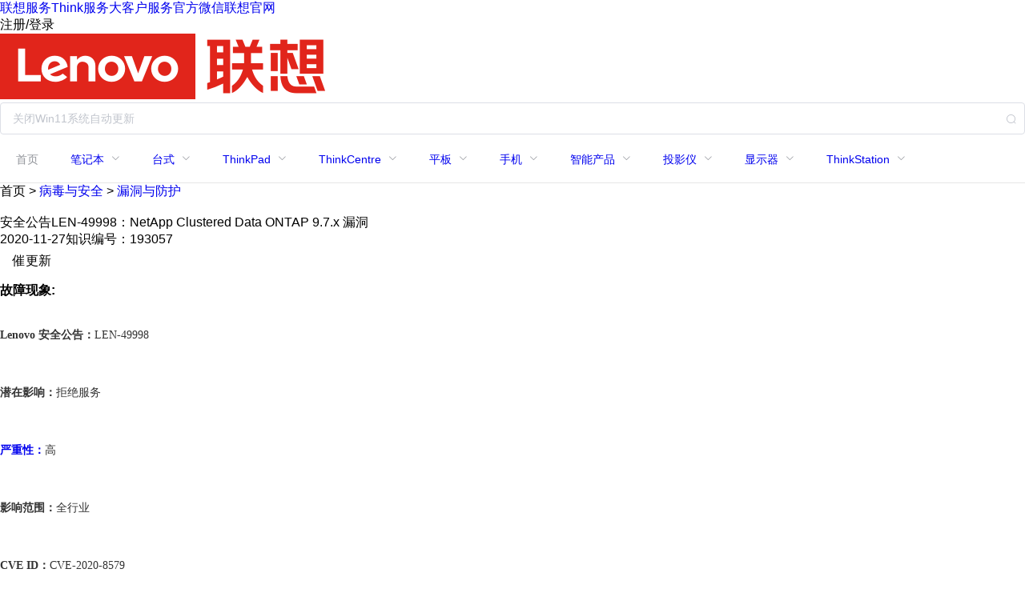

--- FILE ---
content_type: text/html; charset=utf-8
request_url: https://iknow.lenovo.com.cn/detail/193057.html
body_size: 29456
content:
<!DOCTYPE html><html lang=""><head><meta charset="utf-8"><meta http-equiv="X-UA-Compatible" content="IE=edge"><meta name="referrer" content="always"><meta http-equiv="pragram" content="no-cache"><meta http-equiv="cache-control" content="no-cache, no-store, must-revalidate"><meta http-equiv="expires" content="0"><meta content="width=device-width,initial-scale=1,maximum-scale=1,user-scalable=0" name="viewport"><meta name="baidu-site-verification" content="codeva-49aQYMBteZ"><meta name="msvalidate.01" content="F01D5DB1FBB490AD74725D3517317175"><meta name="360-site-verification" content="0b3bf406098e176de2e90a2a159c0602"><meta name="sogou_site_verification" content="8qzI0IpTWf"><meta name="shenma-site-verification" content="d6cd4e330742a25b0121b720e33832c5_1693288190"><link rel="icon" href="/favicon.ico"><script src="https://static.portal101.cn/dist/web/v3.0.0/fp.min.js?t=78653"></script><script src="https://hm.baidu.com/hm.js?fc2a0689ed062fc73c62d09061034a50"></script><script src="/static/jquery.min.js"></script><script src="/static/pp.rr2.min.js"></script><title>安全公告LEN-49998：NetApp Clustered Data ONTAP 9.7.x 漏洞-联想知识库</title><link href="/css/app.67f3aa2c.css" rel="preload" as="style"><link href="/css/chunk-elementUI.aa634400.css" rel="preload" as="style"><link href="/css/chunk-libs.e40d70bc.css" rel="preload" as="style"><link href="/js/app.eb747149.js" rel="preload" as="script"><link href="/js/chunk-elementUI.6b7c0f0c.js" rel="preload" as="script"><link href="/js/chunk-libs.feafbeb4.js" rel="preload" as="script"><link href="/css/chunk-elementUI.aa634400.css" rel="stylesheet"><link href="/css/chunk-libs.e40d70bc.css" rel="stylesheet"><link href="/css/app.67f3aa2c.css" rel="stylesheet"><link rel="stylesheet" type="text/css" href="/css/chunk-7855ab2b.f696b7e6.css"><script charset="utf-8" src="/js/chunk-7855ab2b.fe753ad6.js"></script><link rel="stylesheet" type="text/css" href="/css/chunk-2429d896.edcfb012.css"><script charset="utf-8" src="/js/chunk-2429d896.db3e4712.js"></script><link rel="canonical" href="https://iknow.lenovo.com.cn/detail/193057"><link rel="stylesheet" type="text/css" href="//m2.lefile.cn/lenovo_passport/1.5.0/css/pr2.min.css"><meta data-vue-meta="1" name="description" content=""><style type="text/css">.shumei_captcha_popup_wrapper .shumei_catpcha_footer_wrapper {display: none !important;}.shumei_captcha .shumei_captcha_slide_wrapper {background-color: #F6F6F6 !important;color: #979797 !important;border: none !important;border-radius: 0px !important;}.shumei_captcha_slide_wrapper.select_fail {background-color: #FAECEB !important;}.shumei_captcha_slide_wrapper.select_fail .shumei_captcha_slide_tips {color: #E1251B;}.shumei_captcha_slide_wrapper.select_success {background-color: #E7F9E9 !important;color: #7EC8A7 !important;}.shumei_captcha_insensitive_wrapper.insensitive_success .iconchenggong1,.shumei_captcha_slide_wrapper.select_success .iconchenggong1,.shumei_captcha_slide_wrapper.slide_success .iconchenggong1 {color: #7EC8A7 !important;}.shumei_captcha_slide_wrapper .shumei_captcha_slide_tips_wrapper {border: none !important;border-radius: 0px !important;}.shumei_captcha_img_loaded_wrapper .shumei_captcha_answer {background: #E1241B !important;}</style><meta data-vue-meta="1" name="keywords" content="LEN-49998,NetApp Clustered Data ONTAP 9.7.x,漏洞,安全公告,联想知识库,联想知识库官网,联想知识,联想智库,联想智慧库,联想中国,联想智库"><link rel="stylesheet" crossorigin="anonymous" href="https://castatic.fengkongcloud.cn/pr/auto-build/v1.0.4-180/style.min.css"><link rel="stylesheet" crossorigin="anonymous" href="https://castatic.fengkongcloud.cn/pr/auto-build/v1.0.4-180/font/font.css"></head><body><svg xmlns="http://www.w3.org/2000/svg" xmlns:xlink="http://www.w3.org/1999/xlink" style="position: absolute; width: 0; height: 0" id="__SVG_SPRITE_NODE__"><symbol xmlns="http://www.w3.org/2000/svg" xmlns:xlink="http://www.w3.org/1999/xlink" viewBox="0 0 48 48" id="icon-Bars">
    <title>切片</title>
    <defs>
        <path d="M36,14 C36,15.1 35.1,16 34,16 L2,16 C0.9,16 0,15.1 0,14 C0,12.9 0.9,12 2,12 L34,12 C35.1,12 36,12.9 36,14 Z M2,4 L34,4 C35.1,4 36,3.1 36,2 C36,0.9 35.1,0 34,0 L2,0 C0.9,0 0,0.9 0,2 C0,3.1 0.9,4 2,4 Z M34,24 L2,24 C0.9,24 0,24.9 0,26 C0,27.1 0.9,28 2,28 L34,28 C35.1,28 36,27.1 36,26 C36,24.9 35.1,24 34,24 Z" id="icon-Bars_path-1"></path>
    </defs>
    <g id="icon-Bars_移动端" stroke="none" stroke-width="1" fill="none" fill-rule="evenodd">
        <g id="icon-Bars_知识库移动端首页" transform="translate(-30.000000, -188.000000)">
            <g id="icon-Bars_Icon/Tool/Bars" transform="translate(30.000000, 188.000000)">
                <g id="icon-Bars_color" transform="translate(6.000000, 10.000000)">
                    <mask id="icon-Bars_mask-2" fill="white">
                        <use xlink:href="#icon-Bars_path-1"></use>
                    </mask>
                    <use id="icon-Bars_Mask" fill="#FFFFFF" fill-rule="nonzero" xlink:href="#icon-Bars_path-1"></use>
                    <g mask="url(#icon-Bars_mask-2)" fill="#FFFFFF" id="icon-Bars_Rectangle">
                        <g transform="translate(-6.000000, -10.000000)">
                            <rect x="0" y="0" width="48" height="48"></rect>
                        </g>
                    </g>
                </g>
            </g>
        </g>
    </g>
</symbol><symbol xmlns="http://www.w3.org/2000/svg" xmlns:xlink="http://www.w3.org/1999/xlink" viewBox="0 0 36 36" id="icon-add">
    <title>切片</title>
    <g id="icon-add_移动端" stroke="none" stroke-width="1" fill="none" fill-rule="evenodd">
        <g id="icon-add_知识库首页" transform="translate(-677.000000, -241.000000)" fill="#ffffff">
            <g id="icon-add_ICON/添加" transform="translate(677.000000, 241.000000)">
                <rect id="icon-add_矩形" x="4.5" y="15.75" width="27" height="3.375" rx="1.6875"></rect>
                <rect id="icon-add_矩形备份" transform="translate(18.000000, 17.437500) rotate(-90.000000) translate(-18.000000, -17.437500) " x="4.5" y="15.75" width="27" height="3.375" rx="1.6875"></rect>
            </g>
        </g>
    </g>
</symbol><symbol xmlns="http://www.w3.org/2000/svg" xmlns:xlink="http://www.w3.org/1999/xlink" viewBox="0 0 16 16" id="icon-arrow-left">
    <title>切片</title>
    <g id="icon-arrow-left_前端" stroke="none" stroke-width="1" fill="none" fill-rule="evenodd" stroke-linecap="round">
        <g id="icon-arrow-left_背景图" transform="translate(-880.000000, -846.000000)" stroke="#303133" stroke-width="1.5">
            <g id="icon-arrow-left_ICON/左箭头" transform="translate(880.000000, 846.000000)">
                <g id="icon-arrow-left_编组" transform="translate(4.773203, 1.969306)">
                    <line x1="0" y1="0" x2="6.2267971" y2="6.03069448" id="icon-arrow-left_路径-11" transform="translate(3.113399, 3.015347) scale(-1, 1) translate(-3.113399, -3.015347) "></line>
                    <line x1="8.84151693e-14" y1="12.092464" x2="6.22229195" y2="6.03069448" id="icon-arrow-left_路径-11备份" transform="translate(3.111146, 9.061579) scale(-1, 1) translate(-3.111146, -9.061579) "></line>
                </g>
            </g>
        </g>
    </g>
</symbol><symbol xmlns="http://www.w3.org/2000/svg" xmlns:xlink="http://www.w3.org/1999/xlink" viewBox="0 0 16 16" id="icon-arrow-right">
    <title>切片</title>
    <g id="icon-arrow-right_前端" stroke="none" stroke-width="1" fill="none" fill-rule="evenodd" stroke-linecap="round">
        <g id="icon-arrow-right_背景图" transform="translate(-908.000000, -846.000000)" stroke="#303133" stroke-width="1.5">
            <g id="icon-arrow-right_ICON/右箭头" transform="translate(908.000000, 846.000000)">
                <g id="icon-arrow-right_编组" transform="translate(7.886601, 8.015538) scale(-1, 1) translate(-7.886601, -8.015538) translate(4.773203, 1.969306)">
                    <line x1="0" y1="0" x2="6.2267971" y2="6.03069448" id="icon-arrow-right_路径-11" transform="translate(3.113399, 3.015347) scale(-1, 1) translate(-3.113399, -3.015347) "></line>
                    <line x1="8.84151693e-14" y1="12.092464" x2="6.22229195" y2="6.03069448" id="icon-arrow-right_路径-11备份" transform="translate(3.111146, 9.061579) scale(-1, 1) translate(-3.111146, -9.061579) "></line>
                </g>
            </g>
        </g>
    </g>
</symbol><symbol xmlns="http://www.w3.org/2000/svg" xmlns:xlink="http://www.w3.org/1999/xlink" viewBox="0 0 36 36" id="icon-bottom-icon">
    <title>切片</title>
    <g id="icon-bottom-icon_移动端" stroke="none" stroke-width="1" fill="none" fill-rule="evenodd" stroke-linecap="round">
        <g id="icon-bottom-icon_二级栏目_选择标签" transform="translate(-684.000000, -364.000000)" stroke="#303133" stroke-width="3.375">
            <g id="icon-bottom-icon_ICON/右箭头" transform="translate(702.000000, 382.000000) scale(1, -1) rotate(-90.000000) translate(-702.000000, -382.000000) translate(684.000000, 364.000000)">
                <g id="icon-bottom-icon_编组" transform="translate(17.744853, 18.034959) scale(-1, 1) translate(-17.744853, -18.034959) translate(10.739707, 4.430937)">
                    <line x1="0" y1="0" x2="14.0102935" y2="13.5690626" id="icon-bottom-icon_路径-11" transform="translate(7.005147, 6.784531) scale(-1, 1) translate(-7.005147, -6.784531) "></line>
                    <line x1="2.2735584e-13" y1="27.2080439" x2="14.0001569" y2="13.5690626" id="icon-bottom-icon_路径-11备份" transform="translate(7.000078, 20.388553) scale(-1, 1) translate(-7.000078, -20.388553) "></line>
                </g>
            </g>
        </g>
    </g>
</symbol><symbol xmlns="http://www.w3.org/2000/svg" xmlns:xlink="http://www.w3.org/1999/xlink" viewBox="0 0 16 16" id="icon-collections">
    <title>切片</title>
    <g id="icon-collections_前端" stroke="none" stroke-width="1" fill="none" fill-rule="evenodd">
        <g id="icon-collections_联想知识库" transform="translate(-1139.000000, -926.000000)" fill="#D3D6D9" fill-rule="nonzero">
            <g id="icon-collections_icon/收藏" transform="translate(1139.000000, 926.000000)">
                <path d="M15.9369793,6.17520661 C15.7891754,5.68595041 15.3992248,5.33553719 14.9180761,5.25950413 L10.9273719,4.52231405 L9.14429133,0.753719008 C8.93673697,0.297520661 8.48389111,0 7.99959761,0 C7.51215936,0 7.07189254,0.287603306 6.85175914,0.750413223 L5.06867854,4.52561983 L1.08740864,5.28595041 C0.603115149,5.36198347 0.21001978,5.71570248 0.0622159216,6.20165289 C-0.0887327001,6.68429752 0.040202581,7.22975207 0.392416032,7.59008264 L3.25729508,10.3702479 L2.50569674,14.4231405 L2.50569674,14.4264463 C2.4239329,14.9322314 2.62519773,15.4479339 3.01514833,15.738843 C3.39566465,16.0297521 3.94599817,16.0760331 4.35167259,15.8512397 L7.99959761,13.9768595 L11.616075,15.8479339 C11.7607341,15.9272727 11.9179723,15.9768595 12.0783552,15.9933884 L12.0783552,16 L12.2104352,16 C12.4777401,16 12.7419001,15.907438 12.9588888,15.7421488 C13.3551289,15.4446281 13.5563938,14.922314 13.4714852,14.4165289 L12.7450449,10.3702479 L15.6162135,7.55371901 L15.6193582,7.55041322 C15.9621374,7.2 16.0879279,6.65785124 15.9369793,6.17520661 Z" id="icon-collections_路径"></path>
            </g>
        </g>
    </g>
</symbol><symbol xmlns="http://www.w3.org/2000/svg" xmlns:xlink="http://www.w3.org/1999/xlink" viewBox="0 0 58 59" id="icon-desktop">
    <title>切片</title>
    <defs>
        <linearGradient x1="8.25941704%" y1="3.71145187%" x2="91.740583%" y2="81.2127142%" id="icon-desktop_linearGradient-1">
            <stop stop-color="#F6B2C0" offset="0%"></stop>
            <stop stop-color="#FF5377" offset="100%"></stop>
        </linearGradient>
        <linearGradient x1="9.76948905%" y1="13.7580743%" x2="78.7027737%" y2="72.1113086%" id="icon-desktop_linearGradient-2">
            <stop stop-color="#FF7797" offset="0%"></stop>
            <stop stop-color="#FE5276" offset="100%"></stop>
        </linearGradient>
    </defs>
    <g id="icon-desktop_移动端" stroke="none" stroke-width="1" fill="none" fill-rule="evenodd">
        <g id="icon-desktop_知识库移动端首页" transform="translate(-259.000000, -581.000000)">
            <g id="icon-desktop_mainICON/Lenovo台式机" transform="translate(259.000000, 581.217880)">
                <rect id="icon-desktop_矩形" fill-opacity="0.01" fill="#FFFFFF" x="0" y="0" width="58" height="58"></rect>
                <rect id="icon-desktop_矩形" fill-opacity="0.01" fill="#FFFFFF" x="0" y="0" width="58" height="58"></rect>
                <g id="icon-desktop_10显示器_画板-1" transform="translate(0.000000, 1.000000)" fill-rule="nonzero">
                    <path d="M51.2376682,0 L6.76233184,0 C3.01704036,0 0,2.9537037 0,6.62037037 L0,38.1944444 C0,41.8611111 3.01704036,44.8148148 6.76233184,44.8148148 L26.1390135,44.8148148 L26.1390135,49.3981481 L14.5650224,49.3981481 C12.9784753,49.3981481 11.7040359,50.6458333 11.7040359,52.1990741 C11.7040359,53.7523148 12.9784753,55 14.5650224,55 L43.4349776,55 C45.0215247,55 46.2959641,53.7523148 46.2959641,52.1990741 C46.2959641,50.6458333 45.0215247,49.3981481 43.4349776,49.3981481 L31.8609865,49.3981481 L31.8609865,44.8148148 L51.2376682,44.8148148 C54.9829596,44.8148148 58,41.8611111 58,38.1944444 L58,6.62037037 C58,2.9537037 54.9829596,0 51.2376682,0 Z" id="icon-desktop_路径" fill="url(#icon-desktop_linearGradient-1)"></path>
                    <path d="M0,6.62037037 L0,27.8310185 C3.45919283,29.7407407 7.46457399,30.8101852 11.7040359,30.8101852 C24.9165919,30.8101852 35.632287,20.3194444 35.632287,7.38425926 C35.632287,4.8125 35.2161435,2.31712963 34.4098655,0 L6.76233184,0 C3.01704036,0 0,2.9537037 0,6.62037037 Z" id="icon-desktop_路径" fill="url(#icon-desktop_linearGradient-2)"></path>
                    <g id="icon-desktop_编组" opacity="0.7" transform="translate(35.892377, 5.347222)" fill="#FFFFFF">
                        <path d="M14.3049327,16.0416667 C12.7183857,16.0416667 11.4439462,14.7939815 11.4439462,13.2407407 L11.4439462,5.60185185 L2.86098655,5.60185185 C1.27443946,5.60185185 0,4.35416667 0,2.80092593 C0,1.24768519 1.27443946,0 2.86098655,0 L11.7040359,0 C14.7210762,0 17.1659193,2.39351852 17.1659193,5.34722222 L17.1659193,13.2407407 C17.1659193,14.7939815 15.8914798,16.0416667 14.3049327,16.0416667 Z" id="icon-desktop_形状"></path>
                    </g>
                </g>
            </g>
        </g>
    </g>
</symbol><symbol xmlns="http://www.w3.org/2000/svg" xmlns:xlink="http://www.w3.org/1999/xlink" viewBox="0 0 58 58" id="icon-device">
    <title>切片</title>
    <defs>
        <linearGradient x1="18.6175685%" y1="15.4738907%" x2="81.3419249%" y2="84.5261093%" id="icon-device_linearGradient-1">
            <stop stop-color="#B42FFF" offset="0%"></stop>
            <stop stop-color="#964AFF" offset="100%"></stop>
        </linearGradient>
        <linearGradient x1="29.928816%" y1="24.8219707%" x2="81.2022825%" y2="74.8977153%" id="icon-device_linearGradient-2">
            <stop stop-color="#875EFF" offset="0%"></stop>
            <stop stop-color="#9649FF" offset="100%"></stop>
        </linearGradient>
    </defs>
    <g id="icon-device_移动端" stroke="none" stroke-width="1" fill="none" fill-rule="evenodd">
        <g id="icon-device_知识库移动端首页" transform="translate(-609.000000, -748.000000)">
            <g id="icon-device_mainICON/智能设备" transform="translate(609.000000, 748.000000)">
                <rect id="icon-device_矩形" fill-opacity="0.01" fill="#FFFFFF" x="0" y="0" width="58" height="58"></rect>
                <rect id="icon-device_矩形" fill-opacity="0.01" fill="#FFFFFF" x="0" y="0" width="58" height="58"></rect>
                <g id="icon-device_服务产品" fill-rule="nonzero">
                    <g id="icon-device_11服务产品_画板-1" transform="translate(2.687691, 0.224558)">
                        <path d="M0,18.9205752 L0,38.6303097 C0,41.8639381 1.71946903,44.8665929 4.54247788,46.4834071 L21.6088496,56.3382743 C24.4061947,57.9550885 27.8707965,57.9550885 30.6681416,56.3382743 L47.7345133,46.4834071 C50.5318584,44.8665929 52.2769912,41.8639381 52.2769912,38.6303097 L52.2769912,18.9205752 C52.2769912,15.6869469 50.5575221,12.684292 47.7345133,11.0674779 L30.6681416,1.21261062 C27.8707965,-0.40420354 24.4061947,-0.40420354 21.6088496,1.21261062 L4.51681416,11.0674779 C1.71946903,12.684292 0,15.6869469 0,18.9205752 Z" id="icon-device_路径" fill="url(#icon-device_linearGradient-1)"></path>
                        <path d="M26.1256637,30.084292 C25.3814159,30.084292 24.6115044,29.8533186 23.9699115,29.3913717 L14.0893805,22.2311947 C12.8318584,21.3073009 12.5495575,19.5621681 13.4477876,18.2789823 C14.3716814,17.0214602 16.1168142,16.7391593 17.4,17.6373894 L26.1256637,23.9506637 L34.8513274,17.6373894 C36.1088496,16.7134956 37.879646,16.9957965 38.8035398,18.2789823 C39.7274336,19.5621681 39.4451327,21.3073009 38.1619469,22.2311947 L28.2814159,29.365708 C27.639823,29.8533186 26.8699115,30.084292 26.1256637,30.084292 Z" id="icon-device_路径" fill="#ECDAFF"></path>
                        <path d="M48.8123894,22.4108407 C31.3867257,22.4108407 17.1690265,36.0639381 16.2707965,53.2586283 L21.5831858,56.3382743 C24.380531,57.9550885 27.8451327,57.9550885 30.6424779,56.3382743 L47.7088496,46.4834071 C50.5061947,44.8665929 52.2513274,41.8639381 52.2513274,38.6303097 L52.2513274,22.5904867 C51.1221239,22.4878319 49.9929204,22.4108407 48.8123894,22.4108407 Z" id="icon-device_路径" fill="url(#icon-device_linearGradient-2)"></path>
                    </g>
                </g>
            </g>
        </g>
    </g>
</symbol><symbol xmlns="http://www.w3.org/2000/svg" xmlns:xlink="http://www.w3.org/1999/xlink" viewBox="0 0 58 58" id="icon-digital">
    <title>切片</title>
    <defs>
        <linearGradient x1="10.0754885%" y1="17.0250482%" x2="89.9245115%" y2="82.9749518%" id="icon-digital_linearGradient-1">
            <stop stop-color="#3F7FFF" offset="0%"></stop>
            <stop stop-color="#3059FF" offset="100%"></stop>
        </linearGradient>
        <linearGradient x1="10.4429911%" y1="22.4062405%" x2="89.5570089%" y2="77.6094592%" id="icon-digital_linearGradient-2">
            <stop stop-color="#338DFF" offset="0%"></stop>
            <stop stop-color="#2F58FF" offset="100%"></stop>
        </linearGradient>
        <linearGradient x1="13.9467438%" y1="18.5164506%" x2="79.1273889%" y2="66.4398951%" id="icon-digital_linearGradient-3">
            <stop stop-color="#328EFF" stop-opacity="0" offset="0%"></stop>
            <stop stop-color="#3FB6FF" offset="100%"></stop>
        </linearGradient>
        <linearGradient x1="11.3431879%" y1="20.1127653%" x2="88.567854%" y2="79.870766%" id="icon-digital_linearGradient-4">
            <stop stop-color="#328EFF" offset="0.09734954%"></stop>
            <stop stop-color="#3FB6FF" offset="100%"></stop>
        </linearGradient>
    </defs>
    <g id="icon-digital_移动端" stroke="none" stroke-width="1" fill="none" fill-rule="evenodd">
        <g id="icon-digital_知识库移动端首页" transform="translate(-259.000000, -755.000000)">
            <g id="icon-digital_mainICON/外设数码" transform="translate(259.000000, 755.000000)">
                <rect id="icon-digital_矩形" fill-opacity="0.01" fill="#FFFFFF" x="0" y="0" width="58" height="58"></rect>
                <rect id="icon-digital_矩形" fill-opacity="0.01" fill="#FFFFFF" x="0" y="0" width="58" height="58"></rect>
                <g id="icon-digital_09打印机及数码选件_画板-1" fill-rule="nonzero">
                    <path d="M37.88125,24.0803571 L20.11875,24.0803571 C16.9598214,24.0803571 14.4223214,21.5428571 14.4223214,18.3839286 L14.4223214,5.69642857 C14.4223214,2.5375 16.9598214,0 20.11875,0 L37.88125,0 C41.0401786,0 43.5776786,2.5375 43.5776786,5.69642857 L43.5776786,18.3839286 C43.5776786,21.5428571 41.0142857,24.0803571 37.88125,24.0803571 Z" id="icon-digital_路径" fill="url(#icon-digital_linearGradient-1)"></path>
                    <path d="M52.3035714,51.3973214 L5.69642857,51.3973214 C2.5375,51.3973214 0,48.8598214 0,45.7008929 L0,16.6232143 C0,13.4642857 2.5375,10.9267857 5.69642857,10.9267857 L52.3035714,10.9267857 C55.4625,10.9267857 58,13.4642857 58,16.6232143 L58,45.7008929 C58,48.8598214 55.4366071,51.3973214 52.3035714,51.3973214 Z" id="icon-digital_路径" fill="url(#icon-digital_linearGradient-2)"></path>
                    <path d="M0,16.6232143 L0,35.8357143 C4.53125,39.7973214 10.4348214,42.2053571 16.9080357,42.2053571 C31.0714286,42.2053571 42.5419643,30.7348214 42.5419643,16.5714286 C42.5419643,14.6294643 42.3348214,12.7392857 41.9205357,10.9267857 L5.69642857,10.9267857 C2.56339286,10.9267857 0,13.4901786 0,16.6232143 Z" id="icon-digital_路径" fill="url(#icon-digital_linearGradient-3)"></path>
                    <path d="M11.9366071,24.5982143 L9.34732143,24.5982143 C8.49285714,24.5982143 7.79375,23.8991071 7.79375,23.0446429 L7.79375,20.48125 C7.79375,19.6267857 8.49285714,18.9276786 9.34732143,18.9276786 L11.9366071,18.9276786 C12.7910714,18.9276786 13.4901786,19.6267857 13.4901786,20.48125 L13.4901786,23.0446429 C13.4901786,23.8991071 12.7910714,24.5982143 11.9366071,24.5982143 Z" id="icon-digital_路径" fill="#FFFFFF" opacity="0.7"></path>
                    <path d="M20.5330357,24.5982143 L17.94375,24.5982143 C17.0892857,24.5982143 16.3901786,23.8991071 16.3901786,23.0446429 L16.3901786,20.48125 C16.3901786,19.6267857 17.0892857,18.9276786 17.94375,18.9276786 L20.5330357,18.9276786 C21.3875,18.9276786 22.0866071,19.6267857 22.0866071,20.48125 L22.0866071,23.0446429 C22.0866071,23.8991071 21.3875,24.5982143 20.5330357,24.5982143 Z" id="icon-digital_路径" fill="#FFFFFF" opacity="0.7"></path>
                    <path d="M37.8294643,58 L20.1705357,58 C17.0116071,58 14.4741071,55.4625 14.4741071,52.3035714 L14.4741071,41.1955357 C14.4741071,38.0366071 17.0116071,35.4991071 20.1705357,35.4991071 L37.8553571,35.4991071 C41.0142857,35.4991071 43.5517857,38.0366071 43.5517857,41.1955357 L43.5517857,52.3035714 C43.5258929,55.4625 40.9883929,58 37.8294643,58 Z" id="icon-digital_路径" fill="url(#icon-digital_linearGradient-4)"></path>
                </g>
            </g>
        </g>
    </g>
</symbol><symbol xmlns="http://www.w3.org/2000/svg" xmlns:xlink="http://www.w3.org/1999/xlink" viewBox="0 0 58 58" id="icon-notebook">
    <title>切片</title>
    <defs>
        <linearGradient x1="5.21636918%" y1="17.1174947%" x2="94.7894508%" y2="85.3792463%" id="icon-notebook_linearGradient-1">
            <stop stop-color="#2FA8FE" offset="0.09732462%"></stop>
            <stop stop-color="#1A79FF" offset="100%"></stop>
        </linearGradient>
        <linearGradient x1="6.41330645%" y1="17.2987198%" x2="76.2872312%" y2="68.1015555%" id="icon-notebook_linearGradient-2">
            <stop stop-color="#10ADFE" offset="0%"></stop>
            <stop stop-color="#78DCFF" offset="100%"></stop>
        </linearGradient>
    </defs>
    <g id="icon-notebook_移动端" stroke="none" stroke-width="1" fill="none" fill-rule="evenodd">
        <g id="icon-notebook_知识库移动端首页" transform="translate(-83.000000, -581.000000)">
            <g id="icon-notebook_mainICON/Lenovo笔记本" transform="translate(83.000000, 581.000000)">
                <rect id="icon-notebook_矩形" fill-opacity="0.01" fill="#FFFFFF" x="0" y="0" width="58" height="58"></rect>
                <rect id="icon-notebook_矩形" fill-opacity="0.01" fill="#FFFFFF" x="0" y="0" width="58" height="58"></rect>
                <g id="icon-notebook_编组-9" transform="translate(0.000000, 4.000000)" fill-rule="nonzero">
                    <path d="M52.5627655,49 L5.4400664,49 C2.43664163,49 0.00283189297,46.4638948 0.00283189297,43.3325811 L0.00283189297,34.7667563 L0.0287234859,34.7667563 C-0.126626072,33.9903975 0.365314194,33.2399174 1.09027879,33.0846457 C1.16795357,33.058767 1.27151995,33.058767 1.34919472,33.058767 L3.18749782,33.058767 L3.18749782,3.41597849 C3.21338941,1.52683887 4.66331862,0 6.44983853,0 L51.5271018,0 C53.3395133,0 54.7894425,1.52683887 54.7894425,3.39009987 L54.7894425,33.0328884 L56.6277456,33.0328884 C57.3786018,33.0328884 57.9741084,33.679854 57.9741084,34.4562128 C57.9741084,34.5597273 57.9741084,34.6373632 57.9482168,34.7408777 L57.9741084,34.7408777 L58,43.3325811 C58,46.4638948 55.5661903,49 52.5627655,49 Z" id="icon-notebook_路径" fill="url(#icon-notebook_linearGradient-1)"></path>
                    <path d="M46.9442898,39.2178798 L11.0585421,39.2178798 C9.4791549,39.2178798 8.21046684,37.9498272 8.21046684,36.371231 C8.21046684,34.7926349 9.4791549,33.5245823 11.0585421,33.5245823 L46.9442898,33.5245823 C48.523677,33.5245823 49.792365,34.7926349 49.792365,36.371231 C49.792365,37.9498272 48.523677,39.2178798 46.9442898,39.2178798 Z" id="icon-notebook_路径" fill="#D4EBFF" opacity="0.251836868"></path>
                    <path d="M12.845062,28.3488573 C28.7942832,28.3488573 36.2920273,17.126231 38.4706776,5.67145695 C38.8460262,3.69797206 38.8590515,1.88913962 38.4706776,0 L6.44983853,0 C4.63742702,0 3.18749782,1.52683887 3.18749782,3.39009987 L3.18749782,26.6926253 C6.21681419,27.7795276 9.4532633,28.3488573 12.845062,28.3488573 Z" id="icon-notebook_路径" fill="url(#icon-notebook_linearGradient-2)" opacity="0.697335379"></path>
                    <path d="M13.4405686,21.8274438 L20.3277323,12.8734396 C20.8714558,12.1747167 21.8812279,12.0970809 22.5026261,12.6922892 L26.4381482,16.3152967 C27.0854381,16.9105051 28.0952102,16.8328692 28.6389336,16.1341463 L34.1279513,8.93988861 C34.7493496,8.11177261 36.0180376,8.16352986 36.5617611,9.04340311 L44.6917212,21.9827156 C45.3131195,22.9661033 44.6140465,24.2600346 43.4230332,24.2600346 L14.6056903,24.2600346 C13.3628938,24.2082773 12.6897124,22.8108316 13.4405686,21.8274438 Z" id="icon-notebook_路径" fill="#D4EBFF" opacity="0.896926153"></path>
                </g>
            </g>
        </g>
    </g>
</symbol><symbol xmlns="http://www.w3.org/2000/svg" xmlns:xlink="http://www.w3.org/1999/xlink" viewBox="0 0 58 58" id="icon-phone">
    <title>切片</title>
    <defs>
        <linearGradient x1="16.9571392%" y1="7.78736607%" x2="83.0428958%" y2="92.2126786%" id="icon-phone_linearGradient-1">
            <stop stop-color="#FED980" offset="0%"></stop>
            <stop stop-color="#FFB64C" offset="100%"></stop>
        </linearGradient>
        <linearGradient x1="30.6867131%" y1="28.7713514%" x2="90.4240642%" y2="94.0666892%" id="icon-phone_linearGradient-2">
            <stop stop-color="#FEAC34" offset="0%"></stop>
            <stop stop-color="#FEA54A" offset="100%"></stop>
        </linearGradient>
    </defs>
    <g id="icon-phone_移动端" stroke="none" stroke-width="1" fill="none" fill-rule="evenodd">
        <g id="icon-phone_知识库移动端首页" transform="translate(-83.000000, -755.000000)">
            <g id="icon-phone_mainICON/智能手机" transform="translate(83.000000, 755.000000)">
                <rect id="icon-phone_矩形" fill-opacity="0.01" fill="#FFFFFF" x="0" y="0" width="58" height="58"></rect>
                <g id="icon-phone_08手机_画板-1" transform="translate(6.000000, 0.000000)" fill-rule="nonzero">
                    <path d="M40.3777778,58 L5.62222222,58 C2.50444444,58 0,55.4625 0,52.3035714 L0,5.69642857 C0,2.5375 2.50444444,0 5.62222222,0 L40.3777778,0 C43.4955556,0 46,2.5375 46,5.69642857 L46,52.3035714 C46,55.4625 43.4955556,58 40.3777778,58 Z" id="icon-phone_路径" fill="url(#icon-phone_linearGradient-1)"></path>
                    <path d="M46,19.6785714 C45.9233333,19.6785714 45.8211111,19.6785714 45.7444444,19.6785714 C26.2711111,19.6785714 10.4777778,35.6803571 10.4777778,55.4107143 C10.4777778,56.2910714 10.5033333,57.1455357 10.58,58 L40.3777778,58 C43.4955556,58 46,55.4625 46,52.3035714 L46,19.6785714 Z" id="icon-phone_路径" fill="url(#icon-phone_linearGradient-2)"></path>
                    <ellipse id="icon-phone_椭圆形" fill="#FFEED2" cx="23.1277778" cy="46.9955357" rx="3.70555556" ry="3.75446429"></ellipse>
                </g>
            </g>
        </g>
    </g>
</symbol><symbol xmlns="http://www.w3.org/2000/svg" xmlns:xlink="http://www.w3.org/1999/xlink" viewBox="0 0 22 22" id="icon-search">
    <title>编组 3</title>
    <g id="icon-search_前端" stroke="none" stroke-width="1" fill="none" fill-rule="evenodd">
        <g id="icon-search_联想知识库" transform="translate(-1524.000000, -60.000000)" stroke="#DCE1E3" stroke-width="2.21930326">
            <g id="icon-search_编组-3" transform="translate(1524.000000, 60.000000)">
                <ellipse id="icon-search_椭圆形" fill-opacity="0.1" fill="#FFFFFF" cx="9.43203886" cy="9.31705688" rx="8.32238723" ry="8.20740525"></ellipse>
                <line x1="15.3406341" y1="15.5076773" x2="20" y2="20" id="icon-search_路径-3" stroke-linecap="round"></line>
            </g>
        </g>
    </g>
</symbol><symbol xmlns="http://www.w3.org/2000/svg" xmlns:xlink="http://www.w3.org/1999/xlink" viewBox="0 0 58 58" id="icon-thinkCentre">
    <title>切片</title>
    <defs>
        <linearGradient x1="32.3457835%" y1="15.5988889%" x2="67.6542165%" y2="84.4011111%" id="icon-thinkCentre_linearGradient-1">
            <stop stop-color="#F85B7C" offset="0%"></stop>
            <stop stop-color="#E11F4A" offset="100%"></stop>
        </linearGradient>
        <linearGradient x1="8.25988604%" y1="3.26862256%" x2="91.7454131%" y2="81.4219868%" id="icon-thinkCentre_linearGradient-2">
            <stop stop-color="#F6B2C0" offset="0%"></stop>
            <stop stop-color="#FF5377" offset="100%"></stop>
        </linearGradient>
        <linearGradient x1="9.77170686%" y1="13.5081393%" x2="78.7203154%" y2="72.2838302%" id="icon-thinkCentre_linearGradient-3">
            <stop stop-color="#FF7797" offset="0%"></stop>
            <stop stop-color="#FE5276" offset="100%"></stop>
        </linearGradient>
    </defs>
    <g id="icon-thinkCentre_移动端" stroke="none" stroke-width="1" fill="none" fill-rule="evenodd">
        <g id="icon-thinkCentre_知识库移动端首页" transform="translate(-609.000000, -579.000000)">
            <g id="icon-thinkCentre_mainICON/ThinkCentre" transform="translate(609.000000, 579.000000)">
                <rect id="icon-thinkCentre_矩形" fill-opacity="0.01" fill="#FFFFFF" x="0" y="0" width="58" height="58"></rect>
                <rect id="icon-thinkCentre_矩形" fill-opacity="0.01" fill="#FFFFFF" x="0" y="0" width="58" height="58"></rect>
                <g id="icon-thinkCentre_编组-4" transform="translate(0.000000, 2.000000)" fill-rule="nonzero">
                    <path d="M52.3035714,54.9491212 L35.9910714,54.9491212 C32.8321429,54.9491212 30.2946429,52.4560592 30.2946429,49.3524514 L30.2946429,5.59666975 C30.2946429,2.49306198 32.8321429,2.83187322e-14 35.9910714,2.83187322e-14 L52.3035714,2.83187322e-14 C55.4625,2.83187322e-14 58,2.49306198 58,5.59666975 L58,49.3524514 C58,52.4560592 55.4625,54.9491212 52.3035714,54.9491212 Z" id="icon-thinkCentre_路径" fill="url(#icon-thinkCentre_linearGradient-1)"></path>
                    <g id="icon-thinkCentre_编组" transform="translate(0.000000, 11.702128)">
                        <path d="M40.1339286,0 L5.30803571,0 C2.38214286,0 0,2.34042553 0,5.21507863 L0,30.0439408 C0,32.9185939 2.38214286,35.2590194 5.30803571,35.2590194 L20.48125,35.2590194 L20.48125,38.8714154 L11.41875,38.8714154 C10.1758929,38.8714154 9.16607143,39.8635523 9.16607143,41.0846438 C9.16607143,42.3057354 10.1758929,43.2978723 11.41875,43.2978723 L34.0491071,43.2978723 C35.2919643,43.2978723 36.3017857,42.3057354 36.3017857,41.0846438 C36.3017857,39.8635523 35.2919643,38.8714154 34.0491071,38.8714154 L24.9866071,38.8714154 L24.9866071,35.2590194 L40.1339286,35.2590194 C43.0598214,35.2590194 45.4419643,32.9185939 45.4419643,30.0439408 L45.4419643,5.21507863 C45.4419643,2.34042553 43.0598214,0 40.1339286,0 Z" id="icon-thinkCentre_路径" fill="url(#icon-thinkCentre_linearGradient-2)"></path>
                        <path d="M0,5.21507863 L0,21.8778908 C2.71875,23.3788159 5.85178571,24.2183164 9.16607143,24.2183164 C19.5232143,24.2183164 27.9125,15.9759482 27.9125,5.80018501 C27.9125,3.76503238 27.5758929,1.83163737 26.9544643,0 L5.30803571,0 C2.38214286,0 0,2.34042553 0,5.21507863 Z" id="icon-thinkCentre_路径" fill="url(#icon-thinkCentre_linearGradient-3)"></path>
                        <g opacity="0.7" transform="translate(28.093750, 4.172063)" fill="#FFFFFF" id="icon-thinkCentre_形状">
                            <path d="M11.2375,12.6433858 C9.99464286,12.6433858 8.98482143,11.6512488 8.98482143,10.4301573 L8.98482143,4.42645698 L2.25267857,4.42645698 C1.00982143,4.42645698 0,3.43432007 0,2.21322849 C0,0.99213691 1.00982143,0 2.25267857,0 L9.19196429,0 C11.5482143,0 13.4642857,1.88251619 13.4642857,4.19750231 L13.4642857,10.4047179 C13.4901786,11.6512488 12.4803571,12.6433858 11.2375,12.6433858 Z"></path>
                        </g>
                    </g>
                </g>
            </g>
        </g>
    </g>
</symbol><symbol xmlns="http://www.w3.org/2000/svg" xmlns:xlink="http://www.w3.org/1999/xlink" viewBox="0 0 59 59" id="icon-thinkpad">
    <title>切片</title>
    <defs>
        <linearGradient x1="-1.11022302e-14%" y1="50%" x2="100%" y2="50%" id="icon-thinkpad_linearGradient-1">
            <stop stop-color="#7262FD" offset="0.0565108719%"></stop>
            <stop stop-color="#4E39FF" offset="100%"></stop>
        </linearGradient>
        <path d="M58,41.8459821 L58,45.3995873 C58,46.8350151 56.835263,48 55.3972357,48 L55.3972357,48 L2.60276432,48 C1.16473703,48 0,46.8350151 0,45.3995873 L0,45.3995873 L0,41.8459821 L58,41.8459821 Z M51.9364701,0 C53.373196,0 54.5392344,1.16368467 54.5392344,2.60041267 L54.5392344,2.60041267 L54.5392344,39.6837389 L3.46258751,39.6837389 L3.46258751,2.60041267 C3.46258751,1.16368467 4.62732454,0 6.06535182,0 L6.06535182,0 Z M36.3127266,12.8998132 L22.0782086,12.8998132 C21.7893017,12.8998132 21.5576557,13.1325501 21.5576557,13.4211959 L21.5576557,13.4211959 L21.5576557,16.3310661 C21.5576557,16.6184117 21.7893017,16.8511486 22.0782086,16.8511486 L22.0782086,16.8511486 L27.2546201,16.8511486 L27.2546201,29.2239121 C27.2546201,29.5112577 27.4875675,29.7439947 27.7751729,29.7439947 L27.7751729,29.7439947 L30.6876746,29.7439947 C30.9765814,29.7439947 31.2082275,29.5112577 31.2082275,29.2239121 L31.2082275,29.2239121 L31.2082275,16.8511486 L36.3127266,16.8511486 C36.6003321,16.8511486 36.8332795,16.6184117 36.8332795,16.3310661 L36.8332795,16.3310661 L36.8332795,13.4211959 C36.8332795,13.1325501 36.6003321,12.8998132 36.3127266,12.8998132 L36.3127266,12.8998132 Z" id="icon-thinkpad_path-2"></path>
    </defs>
    <g id="icon-thinkpad_移动端" stroke="none" stroke-width="1" fill="none" fill-rule="evenodd">
        <g id="icon-thinkpad_知识库移动端首页" transform="translate(-432.000000, -580.000000)">
            <g id="icon-thinkpad_mainICON/Thinkpad" transform="translate(432.500000, 580.500000)">
                <rect id="icon-thinkpad_矩形" fill-opacity="0.01" fill="#FFFFFF" x="0" y="0" width="58" height="58"></rect>
                <g id="icon-thinkpad_椭圆形" transform="translate(0.000000, 5.000000)">
                    <mask id="icon-thinkpad_mask-3" fill="white">
                        <use xlink:href="#icon-thinkpad_path-2"></use>
                    </mask>
                    <use id="icon-thinkpad_蒙版" fill="url(#icon-thinkpad_linearGradient-1)" xlink:href="#icon-thinkpad_path-2"></use>
                    <ellipse id="icon-thinkpad_椭圆形备份-2" fill="#7162FF" mask="url(#icon-thinkpad_mask-3)" cx="3.56451092" cy="47" rx="33.2687686" ry="33.2387097"></ellipse>
                    <ellipse id="icon-thinkpad_椭圆形备份-3" fill="#8477FF" mask="url(#icon-thinkpad_mask-3)" cx="58.220345" cy="60.0580645" rx="33.2687686" ry="33.2387097"></ellipse>
                </g>
            </g>
        </g>
    </g>
</symbol><symbol xmlns="http://www.w3.org/2000/svg" xmlns:xlink="http://www.w3.org/1999/xlink" viewBox="0 0 37 19" id="icon-tools-icon">
    <title>路径 2</title>
    <g id="icon-tools-icon_前端" stroke="none" stroke-width="1" fill="none" fill-rule="evenodd">
        <g id="icon-tools-icon_联想知识库" transform="translate(-1602.000000, -633.000000)" fill="#000000" fill-rule="nonzero">
            <polygon id="icon-tools-icon_路径-2" points="1620.36477 633 1638.57681 651.240282 1636.48373 651.240282 1620.36477 635.121887 1604.2458 651.240282 1602 651.240282"></polygon>
        </g>
    </g>
</symbol><symbol xmlns="http://www.w3.org/2000/svg" xmlns:xlink="http://www.w3.org/1999/xlink" viewBox="0 0 43 43" id="icon-tools1">
    <title>download</title>
    <g id="icon-tools1_前端" stroke="none" stroke-width="1" fill="none" fill-rule="evenodd">
        <g id="icon-tools1_联想知识库" transform="translate(-1599.000000, -224.000000)">
            <g id="icon-tools1_download" transform="translate(1599.000000, 224.000000)">
                <g id="icon-tools1_Bounding_Shape-Circle" fill="#000000" fill-rule="nonzero">
                    <path d="M21.5,1.35115766 C32.6174201,1.35115766 41.6488423,10.3825799 41.6488423,21.5 C41.6488423,32.6174201 32.6174201,41.6488423 21.5,41.6488423 C10.3825799,41.6488423 1.35115766,32.6174201 1.35115766,21.5 L1.35115766,21.5 C1.37486218,10.3825799 10.3825799,1.35115766 21.5,1.35115766 M21.5,-1.34218252e-15 C9.62403528,-1.34218252e-15 -1.34218252e-15,9.62403528 -1.34218252e-15,21.5 C-1.34218252e-15,33.3759647 9.62403528,43 21.5,43 C33.3759647,43 43,33.3759647 43,21.5 C43,9.62403528 33.3759647,-1.34218252e-15 21.5,-1.34218252e-15 C21.5,-1.34218252e-15 21.5,-1.34218252e-15 21.5,-1.34218252e-15 Z" id="icon-tools1_形状"></path>
                </g>
                <g id="icon-tools1_Icons" transform="translate(6.542448, 7.609151)">
                    <rect id="icon-tools1_矩形" fill="#000000" fill-rule="nonzero" x="14.1041896" y="0" width="1.35115766" height="16.2375965"></rect>
                    <path d="M28.2083793,21.2629548 L28.2083793,22.6141125 L1.32745314,22.6141125 L1.32745314,21.2629548 L28.2083793,21.2629548 M29.5595369,19.9355017 L0,19.9355017 L0,23.9652701 L29.5595369,23.9652701 L29.5595369,19.9355017 L29.5595369,19.9355017 Z" id="icon-tools1_形状" fill="#000000" fill-rule="nonzero"></path>
                    <polyline id="icon-tools1_路径" stroke="#000000" stroke-width="1.3608" points="21.547409 9.45810364 14.7679162 16.2375965 8.10694598 9.55292172"></polyline>
                </g>
            </g>
        </g>
    </g>
</symbol><symbol xmlns="http://www.w3.org/2000/svg" xmlns:xlink="http://www.w3.org/1999/xlink" viewBox="0 0 43 43" id="icon-tools2">
    <title>工具</title>
    <g id="icon-tools2_前端" stroke="none" stroke-width="1" fill="none" fill-rule="evenodd">
        <g id="icon-tools2_联想知识库" transform="translate(-1599.000000, -313.000000)" fill="#000000" fill-rule="nonzero">
            <g id="icon-tools2_工具" transform="translate(1599.000000, 313.000000)">
                <g id="icon-tools2_Bounding_Shape-Circle">
                    <path d="M21.5,1.35115766 C32.6174201,1.35115766 41.6488423,10.3825799 41.6488423,21.5 C41.6488423,32.6174201 32.6174201,41.6488423 21.5,41.6488423 C10.3825799,41.6488423 1.35115766,32.6174201 1.35115766,21.5 L1.35115766,21.5 C1.37486218,10.3825799 10.3825799,1.35115766 21.5,1.35115766 M21.5,0 C9.62403528,0 0,9.62403528 0,21.5 C0,33.3759647 9.62403528,43 21.5,43 C33.3759647,43 43,33.3759647 43,21.5 C43,9.62403528 33.3759647,0 21.5,0 C21.5,0 21.5,0 21.5,0 Z" id="icon-tools2_形状"></path>
                </g>
                <g id="icon-tools2_Icons" transform="translate(10.738148, 19.200662)">
                    <rect id="icon-tools2_矩形" x="17.2568908" y="8.2491731" width="1.32745314" height="2.08599779"></rect>
                    <rect id="icon-tools2_矩形" x="9.50551268" y="12.800441" width="2.08599779" height="1.32745314"></rect>
                    <rect id="icon-tools2_矩形" x="17.2568908" y="3.46085998" width="1.32745314" height="2.08599779"></rect>
                    <polygon id="icon-tools2_路径" points="13.8671444 12.8952591 14.6968026 13.9145535 16.3324146 12.5871003 15.5027563 11.567806"></polygon>
                    <path d="M2.70231533,0.0948180816 L0,0.0948180816 L0,12.255237 L6.49503859,17.0672547 L14.9338479,17.0672547 L21.452591,12.255237 L21.452591,0.0948180816 L20.9310915,0.0948180816 M20.1488423,11.615215 L14.530871,15.7872106 L6.94542448,15.7872106 L1.30374862,11.615215 L1.30374862,1.42227122 L20.1251378,1.42227122 L20.1251378,11.615215 L20.1488423,11.615215 Z M19.4851158,0.118522602 L4.14829107,0.118522602" id="icon-tools2_形状"></path>
                    <rect id="icon-tools2_矩形" x="2.5600882" y="8.2491731" width="1.32745314" height="2.08599779"></rect>
                    <rect id="icon-tools2_矩形" x="9.50551268" y="12.800441" width="2.08599779" height="1.32745314"></rect>
                    <rect id="icon-tools2_矩形" x="2.5600882" y="3.46085998" width="1.32745314" height="2.08599779"></rect>
                    <polygon id="icon-tools2_路径" points="7.25358324 12.8952591 6.42392503 13.9145535 4.78831312 12.5871003 5.61797133 11.567806"></polygon>
                </g>
                <g id="icon-tools2_编组" transform="translate(14.144168, 8.269962)">
                    <path d="M9.2996025,6.26090892 L9.2996025,11.0255175 L10.413715,11.0255175 L10.413715,5.85793208 C10.413715,5.62088687 10.2477833,5.40754619 10.0107381,5.33643263 C9.91592003,5.31272811 9.82110195,5.26531907 9.72628386,5.24161455 C8.96773921,4.93345578 8.42253524,4.36454729 8.2566036,3.70082072 C8.09067196,3.03709415 8.2566036,2.37336758 8.77810305,1.82816361 C8.92033017,1.66223197 9.10996633,1.52000484 9.32330702,1.40148224 L9.32330702,2.77634442 C9.32330702,3.08450319 9.56035222,3.32154839 9.86851099,3.32154839 L12.0967359,3.32154839 C12.4048947,3.32154839 12.6419399,3.08450319 12.6419399,2.77634442 L12.6419399,1.40148224 C12.831576,1.52000484 13.0212122,1.66223197 13.1634393,1.82816361 C13.6612343,2.34966306 13.8508704,3.03709415 13.6849388,3.70082072 C13.4953026,4.36454729 12.9738032,4.93345578 12.2152585,5.24161455 C12.1204404,5.28902359 12.0256223,5.31272811 11.9308043,5.33643263 C11.6937591,5.40754619 11.5278274,5.62088687 11.5278274,5.85793208 L11.5278274,11.0255175 L12.6419399,11.0255175 L12.6419399,6.26090892 C13.7086433,5.81052304 14.4908925,4.98086482 14.7516422,3.98527496 C15.0360964,2.96598059 14.7279377,1.87557265 13.969393,1.06961896 C13.5190071,0.595528548 12.9263941,0.216256222 12.238963,0.0266200583 C11.9545088,-0.0681980233 11.64635,0.0977336195 11.5515319,0.405892385 C11.5278274,0.453301425 11.5278274,0.500710466 11.5278274,0.571824027 L11.5278274,2.23114046 L10.413715,2.23114046 L10.413715,0.571824027 C10.413715,0.263665262 10.1766698,0.0266200583 9.86851099,0.0266200583 C9.82110195,0.0266200583 9.74998839,0.0266200583 9.70257934,0.0503245787 C9.01514825,0.263665262 8.42253524,0.619233068 7.97214936,1.09332348 C7.2136047,1.89927717 6.92915046,2.98968511 7.18990018,4.00897949 C7.45064991,4.98086482 8.23289908,5.81052304 9.2996025,6.26090892 Z" id="icon-tools2_路径"></path>
                    <path d="M0.263770083,10.1958593 C0.500815287,10.3380864 0.66674693,10.5277226 0.69045145,10.7173588 C0.714155971,10.8358814 0.64304241,10.954404 0.595633369,11.0255175 L1.80456391,11.0255175 C1.82826843,10.8832904 1.82826843,10.7410633 1.82826843,10.5751316 C1.82826843,10.4803136 1.80456391,10.361791 1.75715487,10.2669729 L4.90985608,10.2669729 C4.83874252,10.4803136 4.815038,10.6936542 4.83874252,10.9069949 C4.83874252,10.9306994 4.83874252,10.9781085 4.86244704,11.001813 L6.07137758,11.001813 C6.02396854,10.9306994 5.9765595,10.8358814 5.9765595,10.7647678 C5.95285498,10.5988362 6.07137758,10.456609 6.16619566,10.361791 C6.23730922,10.2906774 6.30842278,10.2432683 6.40324087,10.1721548 C6.45064991,10.1484503 6.47435443,10.1247457 6.52176347,10.0773367 C6.73510415,9.86399602 6.73510415,9.50842822 6.52176347,9.27138301 C6.40324087,9.15286041 6.2136047,9.08174685 6.02396854,9.10545137 L3.8905617,9.10545137 L3.8905617,5.09938742 L4.60169732,5.09938742 C4.90985608,5.09938742 5.17060581,4.8386377 5.17060581,4.53047893 C5.17060581,4.48306989 5.17060581,4.45936537 5.17060581,4.41195633 L4.41206115,0.974800874 C4.36465211,0.71405115 4.12760691,0.524414987 3.86685718,0.524414987 L2.75274472,0.524414987 C2.491995,0.524414987 2.2549498,0.71405115 2.20754076,0.974800874 L1.52010966,4.43566085 C1.4489961,4.74381962 1.66233679,5.02827386 1.97049555,5.09938742 C2.01790459,5.09938742 2.04160911,5.09938742 2.08901815,5.09938742 L2.7290402,5.09938742 L2.7290402,9.15286041 L0.571928848,9.15286041 C0.263770083,9.15286041 0.00302035883,9.41361014 0.00302035883,9.7217689 C-0.0206841616,9.91140506 0.0978384404,10.1010412 0.263770083,10.1958593 Z M3.22683513,1.66223197 L3.39276678,1.66223197 L3.86685718,3.98527496 L2.75274472,3.98527496 L3.22683513,1.66223197 Z" id="icon-tools2_形状"></path>
                </g>
            </g>
        </g>
    </g>
</symbol><symbol xmlns="http://www.w3.org/2000/svg" xmlns:xlink="http://www.w3.org/1999/xlink" viewBox="0 0 43 43" id="icon-tools3">
    <title>配置对比</title>
    <g id="icon-tools3_前端" stroke="none" stroke-width="1" fill="none" fill-rule="evenodd">
        <g id="icon-tools3_联想知识库" transform="translate(-1599.000000, -418.000000)" fill="#000000" fill-rule="nonzero">
            <g id="icon-tools3_配置对比" transform="translate(1599.000000, 418.000000)">
                <g id="icon-tools3_Bounding_Shape-Circle">
                    <path d="M21.5,1.35115766 C32.6174201,1.35115766 41.6488423,10.3825799 41.6488423,21.5 C41.6488423,32.6174201 32.6174201,41.6488423 21.5,41.6488423 C10.3825799,41.6488423 1.35115766,32.6174201 1.35115766,21.5 L1.35115766,21.5 C1.37486218,10.3825799 10.3825799,1.35115766 21.5,1.35115766 M21.5,0 C9.62403528,0 0,9.62403528 0,21.5 C0,33.3759647 9.62403528,43 21.5,43 C33.3759647,43 43,33.3759647 43,21.5 C43,9.62403528 33.3759647,0 21.5,0 C21.5,0 21.5,0 21.5,0 Z" id="icon-tools3_形状"></path>
                </g>
                <g id="icon-tools3_Icons" transform="translate(10.738148, 10.738148)">
                    <path d="M-3.36861495e-15,21.3103638 L6.82690187,21.3103638 C6.75578831,17.5650496 9.74255788,14.483462 13.4641676,14.4123484 C17.2094818,14.3412348 20.2910695,17.3280044 20.362183,21.0496141 C20.362183,21.1444322 20.362183,21.2155458 20.362183,21.3103638 L21.5,21.3103638 C21.5,21.1207277 21.4762955,20.9310915 21.4762955,20.7414553 L21.5,20.7414553 L21.5,-3.36861495e-15 L-3.36861495e-15,-3.36861495e-15 L-3.36861495e-15,21.3103638 Z M14.7205072,1.13781698 L20.3858875,1.13781698 L20.3858875,17.2568908 C18.1576626,13.5115766 13.3219405,12.2789416 9.57662624,14.530871 C7.53803749,15.7635061 6.13947078,17.8257993 5.8076075,20.1962514 L1.13781698,20.1962514 L1.13781698,1.1615215 L6.80319735,1.1615215" id="icon-tools3_形状"></path>
                    <path d="M12.800441,19.3191841 C12.0418964,19.7458655 11.7574421,20.6703418 12.1130099,21.452591 C12.5159868,22.2348401 13.4641676,22.5429989 14.2227122,22.1400221 C14.483462,21.9977949 14.7205072,21.7844542 14.9101433,21.5711136 C15.668688,20.6940463 17.7309813,17.8969129 17.8257993,17.7783903 L17.0909592,16.9487321 C16.9724366,17.0198456 13.8671444,18.6791621 12.800441,19.3191841 M14.0567806,20.8125689 L14.0567806,20.8125689 C13.9619625,20.9310915 13.8434399,21.0496141 13.7249173,21.1207277 C13.5115766,21.2392503 13.2508269,21.1444322 13.1323043,20.9310915 C13.0374862,20.6703418 13.1560088,20.4095921 13.393054,20.2910695 C13.8197354,20.0303197 14.6019846,19.6036384 15.3605292,19.176957 C14.8627343,19.8406836 14.3412348,20.4807056 14.0567806,20.8125689" id="icon-tools3_形状"></path>
                    <rect id="icon-tools3_矩形" x="13.0374862" y="15.4553473" width="1.13781698" height="1.13781698"></rect>
                    <rect id="icon-tools3_矩形" x="7.86990077" y="20.1962514" width="1.13781698" height="1.13781698"></rect>
                    <rect id="icon-tools3_矩形" x="18.2050717" y="20.1962514" width="1.13781698" height="1.13781698"></rect>
                    <rect id="icon-tools3_矩形" transform="translate(10.104545, 17.561323) rotate(-44.991897) translate(-10.104545, -17.561323) " x="9.53564183" y="16.9924202" width="1.13780608" height="1.13780608"></rect>
                </g>
                <rect id="icon-tools3_矩形" x="20.9310915" y="11.8759647" width="1.13781698" height="11.5915105"></rect>
                <rect id="icon-tools3_矩形" x="12.9900772" y="13.1560088" width="6.63726571" height="1.13781698"></rect>
                <rect id="icon-tools3_矩形" x="12.9900772" y="15.4316428" width="6.63726571" height="1.13781698"></rect>
                <rect id="icon-tools3_矩形" x="12.9900772" y="17.6835722" width="6.63726571" height="1.13781698"></rect>
                <rect id="icon-tools3_矩形" x="12.9900772" y="19.9355017" width="6.63726571" height="1.13781698"></rect>
                <rect id="icon-tools3_矩形" x="12.9900772" y="22.2111356" width="6.63726571" height="1.13781698"></rect>
                <rect id="icon-tools3_矩形" x="23.3015436" y="13.1560088" width="6.63726571" height="1.13781698"></rect>
                <rect id="icon-tools3_矩形" x="23.3015436" y="15.4316428" width="6.63726571" height="1.13781698"></rect>
                <rect id="icon-tools3_矩形" x="23.3015436" y="17.6835722" width="6.63726571" height="1.13781698"></rect>
                <rect id="icon-tools3_矩形" x="23.3015436" y="19.9355017" width="6.63726571" height="1.13781698"></rect>
                <rect id="icon-tools3_矩形" x="23.3015436" y="22.2111356" width="6.63726571" height="1.13781698"></rect>
            </g>
        </g>
    </g>
</symbol><symbol xmlns="http://www.w3.org/2000/svg" xmlns:xlink="http://www.w3.org/1999/xlink" viewBox="0 0 43 43" id="icon-tools4">
    <title>手册</title>
    <g id="icon-tools4_前端" stroke="none" stroke-width="1" fill="none" fill-rule="evenodd">
        <g id="icon-tools4_联想知识库" transform="translate(-1599.000000, -507.000000)">
            <g id="icon-tools4_手册" transform="translate(1599.000000, 507.000000)">
                <g id="icon-tools4_Bounding_Shape-Circle" fill="#000000" fill-rule="nonzero">
                    <path d="M21.5,1.35115766 C32.6174201,1.35115766 41.6488423,10.3825799 41.6488423,21.5 C41.6488423,32.6174201 32.6174201,41.6488423 21.5,41.6488423 C10.3825799,41.6488423 1.35115766,32.6174201 1.35115766,21.5 L1.35115766,21.5 C1.37486218,10.3825799 10.3825799,1.35115766 21.5,1.35115766 M21.5,0 C9.62403528,0 0,9.62403528 0,21.5 C0,33.3759647 9.62403528,43 21.5,43 C33.3759647,43 43,33.3759647 43,21.5 C43,9.62403528 33.3759647,0 21.5,0 C21.5,0 21.5,0 21.5,0 Z" id="icon-tools4_形状"></path>
                </g>
                <path d="M29.5595369,14.0567806 L29.5595369,32.2381477 L13.4404631,32.2381477 L13.4404631,14.0567806 L29.5595369,14.0567806 M30.9106946,12.7293275 L12.0893054,12.7293275 L12.0893054,33.5893054 L30.9106946,33.5893054 L30.9106946,12.7293275 L30.9106946,12.7293275 Z" id="icon-tools4_形状" fill="#000000" fill-rule="nonzero"></path>
                <path d="M28.1372657,14.0093716 L12.0893054,14.0093716 L12.0893054,11.9707828 C12.0893054,10.5011025 13.2745314,9.31587652 14.7442117,9.31587652 L28.1372657,9.31587652 L28.1372657,14.0093716 Z M13.4404631,12.6582139 L26.786108,12.6582139 L26.786108,10.6670342 L14.7442117,10.6670342 C14.0330761,10.6670342 13.4404631,11.2596472 13.4404631,11.9707828 L13.4404631,12.6582139 Z" id="icon-tools4_形状" fill="#000000" fill-rule="nonzero"></path>
                <circle id="icon-tools4_椭圆形" stroke="#000000" stroke-width="1.18522602" cx="21.5237045" cy="20.5281147" r="2.6786108"></circle>
                <path d="M18.2761852,23.6097023 C16.6405733,24.6764057 15.6449835,26.5016538 15.6449835,28.4928335 L16.8302095,28.4928335 C16.8302095,26.786108 17.7546858,25.2216097 19.2717751,24.415656 L19.2717751,24.3919515 L18.2761852,23.6097023 Z" id="icon-tools4_路径" fill="#000000" fill-rule="nonzero"></path>
                <path d="M24.5578831,23.6097023 C26.193495,24.6764057 27.1890849,26.5016538 27.1890849,28.4928335 L26.0038589,28.4928335 C26.0038589,26.786108 25.0793826,25.2216097 23.5622933,24.415656 L23.5622933,24.3919515 L24.5578831,23.6097023 Z" id="icon-tools4_路径" fill="#000000" fill-rule="nonzero"></path>
            </g>
        </g>
    </g>
</symbol><symbol xmlns="http://www.w3.org/2000/svg" xmlns:xlink="http://www.w3.org/1999/xlink" viewBox="0 0 36 36" id="icon-top-icon">
    <title>切片</title>
    <g id="icon-top-icon_移动端" stroke="none" stroke-width="1" fill="none" fill-rule="evenodd" stroke-linecap="round">
        <g id="icon-top-icon_二级栏目_标签展开" transform="translate(-684.000000, -364.000000)" stroke="#303133" stroke-width="3.375">
            <g id="icon-top-icon_ICON/右箭头" transform="translate(702.000000, 382.000000) rotate(-90.000000) translate(-702.000000, -382.000000) translate(684.000000, 364.000000)">
                <g id="icon-top-icon_编组" transform="translate(17.744853, 18.034959) scale(-1, 1) translate(-17.744853, -18.034959) translate(10.739707, 4.430937)">
                    <line x1="0" y1="0" x2="14.0102935" y2="13.5690626" id="icon-top-icon_路径-11" transform="translate(7.005147, 6.784531) scale(-1, 1) translate(-7.005147, -6.784531) "></line>
                    <line x1="2.2735584e-13" y1="27.2080439" x2="14.0001569" y2="13.5690626" id="icon-top-icon_路径-11备份" transform="translate(7.000078, 20.388553) scale(-1, 1) translate(-7.000078, -20.388553) "></line>
                </g>
            </g>
        </g>
    </g>
</symbol><symbol xmlns="http://www.w3.org/2000/svg" xmlns:xlink="http://www.w3.org/1999/xlink" viewBox="0 0 16 16" id="icon-views">
    <title>切片</title>
    <g id="icon-views_前端" stroke="none" stroke-width="1" fill="none" fill-rule="evenodd">
        <g id="icon-views_联想知识库" transform="translate(-1064.000000, -926.000000)">
            <g id="icon-views_icon/浏览" transform="translate(1064.000000, 926.000000)">
                <path d="M8,0 C12.418278,0 16,3.581722 16,8 C16,12.418278 12.418278,16 8,16 C3.581722,16 0,12.418278 0,8 C0,3.581722 3.581722,0 8,0 Z M8,4 C5.85971773,4 4.20106233,5.21228571 2.16333389,7.63685714 C1.98602197,7.84781798 1.98602197,8.15218202 2.16333389,8.36314286 L2.16333389,8.36314286 L2.22445772,8.4355 C4.24285703,10.8118571 5.8810892,12 8,12 C10.1402823,12 11.805991,10.7877143 13.8437195,8.36314286 C14.0210314,8.15218202 14.0210314,7.84781798 13.8437195,7.63685714 L13.8437195,7.63685714 L13.7825957,7.5645 C11.7641964,5.18814286 10.1189108,4 8,4 Z" id="icon-views_形状结合" fill="#D3D6D9"></path>
                <path d="M5.50631623,8 C5.50631623,9.38076923 6.64923198,10.5 8.05922082,10.5 C9.46920966,10.5 10.6121254,9.38076923 10.6121254,8 C10.6121254,6.61923077 9.46920965,5.5 8.05922082,5.5 C6.64923198,5.5 5.50631623,6.61923077 5.50631623,8 Z" id="icon-views_形状结合" fill="#D3D6D9" fill-rule="nonzero"></path>
                <path d="M9.20596829,7.73204457 C9.52190101,7.91068152 9.91115622,7.91068152 10.2270889,7.73204457 C10.5430216,7.55340761 10.7376278,7.2232765 10.737593,6.86602228 C10.7376278,6.50876806 10.5430216,6.17863696 10.2270889,6 C9.91115622,5.82136304 9.52190101,5.82136304 9.20596829,6 C8.89003558,6.17863696 8.69542943,6.50876806 8.69546426,6.86602228 C8.69542943,7.2232765 8.89003558,7.55340761 9.20596829,7.73204457 Z" id="icon-views_路径备份-5" fill="#FFFFFF" fill-rule="nonzero"></path>
            </g>
        </g>
    </g>
</symbol></svg><noscript><strong>We're sorry but 联想知识库 doesn't work properly without JavaScript enabled. Please enable it to continue.</strong></noscript><div id="app"><div data-v-1f6d08bc="" class="page-wrapper"><div data-v-9f311ba2="" data-v-1f6d08bc="" class="color-wrapper"><div data-v-9f311ba2="" class="wrapper"><div data-v-9f311ba2="" class="bg-wrapper"></div><div data-v-9f311ba2="" class="enter-wrapper"><div data-v-9f311ba2="" class="content-wrapper"><div data-v-9f311ba2="" class="left-wrapper"><a data-v-9f311ba2="" href="http://service.lenovo.com.cn" data-pos="categorys_1_1" rel="nofollow" class="enter-item">联想服务</a><a data-v-9f311ba2="" href="http://think.lenovo.com.cn" data-pos="categorys_1_1" rel="nofollow" class="enter-item">Think服务</a><a data-v-9f311ba2="" href="https://asp.atlenovo.com/asp-service/index.html#/home" data-pos="categorys_1_1" rel="nofollow" class="enter-item">大客户服务</a><a data-v-9f311ba2="" href="javascript:void(0);" class="el-tooltip enter-item" aria-describedby="el-tooltip-9440" tabindex="0">官方微信</a><a data-v-9f311ba2="" rel="nofollow" href="https://www.lenovo.com.cn/?pmf_group=qup&amp;pmf_medium=qup&amp;pmf_source=Z00015849T000" class="enter-item">联想官网</a></div><div data-v-9f311ba2="" class="right-wrapper"><div data-v-9f311ba2="" class="login-wrapper"><span data-v-9f311ba2="">注册/登录</span></div></div></div></div><div data-v-9f311ba2="" class="items-wrapper"><div data-v-9f311ba2="" class="content-wrapper"><img data-v-9f311ba2="" src="/img/logo.68f8f085.png" alt="" class="logo-img"><div data-v-9f311ba2="" style="position: relative;"><div data-v-9f311ba2="" class="search-input el-input el-input--suffix"><!----><input type="text" autocomplete="off" placeholder="关闭Win11系统自动更新" maxlength="999" class="el-input__inner"><!----><span class="el-input__suffix"><span class="el-input__suffix-inner"><i data-v-9f311ba2="" class="el-icon-search el-input__icon"></i><!----><!----><!----><!----></span><!----></span><!----><!----></div><div data-v-9f311ba2="" class="el-input" style="display: none;"><!----><input type="password" autocomplete="new-password" class="el-input__inner"><!----><!----><!----><!----></div><!----></div></div></div><div data-v-9f311ba2="" class="menus-wrapper"><div data-v-9f311ba2="" class="content-wrapper"><ul data-v-9f311ba2="" role="menubar" class="el-menu-demo el-menu--horizontal el-menu"><li data-v-9f311ba2="" role="menuitem" tabindex="0" class="el-menu-item" data-id="0" style="border-bottom-color: transparent;"><a data-v-9f311ba2="" href="/" title="首页-联想知识库" class="menu-item-a">首页</a></li><li data-v-9f311ba2="" role="menuitem" aria-haspopup="true" class="el-submenu" data-id="0x32c851a"><div class="el-submenu__title" style="border-bottom-color: transparent;"><a data-v-9f311ba2="" href="/topic/ol_0x32c851a_0?type=yjcx&amp;c1title=笔记本" title="笔记本-联想知识库" class="menu-item-a">笔记本</a><i class="el-submenu__icon-arrow el-icon-arrow-down"></i></div><div class="el-menu--horizontal tl50 ml-20" style="display: none;"><ul role="menu" class="el-menu el-menu--popup el-menu--popup-bottom-start"><div data-v-9f311ba2="" class="list-wrapper"><li data-v-9f311ba2="" role="menuitem" tabindex="-1" class="el-menu-item"><a data-v-9f311ba2="" href="/topic/ol_0x33ed49a_0?type=yjcx&amp;c1title=小新系列" title="小新系列-笔记本-联想知识库" class="menu-item-a">小新系列</a></li><li data-v-9f311ba2="" role="menuitem" tabindex="-1" class="el-menu-item"><a data-v-9f311ba2="" href="/topic/ol_0x3266a9e_0?type=yjcx&amp;c1title=拯救者系列" title="拯救者系列-笔记本-联想知识库" class="menu-item-a">拯救者系列</a></li><li data-v-9f311ba2="" role="menuitem" tabindex="-1" class="el-menu-item"><a data-v-9f311ba2="" href="/topic/ol_0x33d4dfa_0?type=yjcx&amp;c1title=YOGA系列" title="YOGA系列-笔记本-联想知识库" class="menu-item-a">YOGA系列</a></li><li data-v-9f311ba2="" role="menuitem" tabindex="-1" class="el-menu-item"><a data-v-9f311ba2="" href="/topic/ol_0x33d4df9_0?type=yjcx&amp;c1title=扬天V系列" title="扬天V系列-笔记本-联想知识库" class="menu-item-a">扬天V系列</a></li><li data-v-9f311ba2="" role="menuitem" tabindex="-1" class="el-menu-item"><a data-v-9f311ba2="" href="/topic/ol_0x32afe7b_0?type=yjcx&amp;c1title=商用ThinkBook K系列" title="商用ThinkBook K系列-笔记本-联想知识库" class="menu-item-a">商用ThinkBook K系列</a></li><li data-v-9f311ba2="" role="menuitem" tabindex="-1" class="el-menu-item"><a data-v-9f311ba2="" href="/topic/ol_0x31d42dd_0?type=yjcx&amp;c1title=IdeaPad 14S" title="IdeaPad 14S-笔记本-联想知识库" class="menu-item-a">IdeaPad 14S</a></li><li data-v-9f311ba2="" role="menuitem" tabindex="-1" class="el-menu-item"><a data-v-9f311ba2="" href="/topic/ol_0x321d6bc_0?type=yjcx&amp;c1title=扬天M系列" title="扬天M系列-笔记本-联想知识库" class="menu-item-a">扬天M系列</a></li><li data-v-9f311ba2="" role="menuitem" tabindex="-1" class="el-menu-item"><a data-v-9f311ba2="" href="/topic/ol_0x327f13b_0?type=yjcx&amp;c1title=扬天S系列" title="扬天S系列-笔记本-联想知识库" class="menu-item-a">扬天S系列</a></li><li data-v-9f311ba2="" role="menuitem" tabindex="-1" class="el-menu-item"><a data-v-9f311ba2="" href="/topic/ol_0x32f925a_0?type=yjcx&amp;c1title=昭阳K系列" title="昭阳K系列-笔记本-联想知识库" class="menu-item-a">昭阳K系列</a></li><li data-v-9f311ba2="" role="menuitem" tabindex="-1" class="el-menu-item"><a data-v-9f311ba2="" href="/topic/ol_0x334263a_0?type=yjcx&amp;c1title=IdeaPad 3" title="IdeaPad 3-笔记本-联想知识库" class="menu-item-a">IdeaPad 3</a></li><li data-v-9f311ba2="" role="menuitem" tabindex="-1" class="el-menu-item"><a data-v-9f311ba2="" href="/topic/ol_0x32c851a_0?type=yjcx&amp;c1title=查看全部" title="查看全部-笔记本-联想知识库" class="menu-item-a">查看全部</a></li></div></ul></div></li><li data-v-9f311ba2="" role="menuitem" aria-haspopup="true" class="el-submenu" data-id="0x31d42db"><div class="el-submenu__title" style="border-bottom-color: transparent;"><a data-v-9f311ba2="" href="/topic/ol_0x31d42db_0?type=yjcx&amp;c1title=台式" title="台式-联想知识库" class="menu-item-a">台式</a><i class="el-submenu__icon-arrow el-icon-arrow-down"></i></div><div class="el-menu--horizontal tl50 ml-15" style="display: none;"><ul role="menu" class="el-menu el-menu--popup el-menu--popup-bottom-start"><div data-v-9f311ba2="" class="list-wrapper"><li data-v-9f311ba2="" role="menuitem" tabindex="-1" class="el-menu-item"><a data-v-9f311ba2="" href="/topic/ol_0x2a2c5ae1_0?type=yjcx&amp;c1title=YOGA air32一体系列" title="YOGA air32一体系列-台式-联想知识库" class="menu-item-a">YOGA air32一体系列</a></li><li data-v-9f311ba2="" role="menuitem" tabindex="-1" class="el-menu-item"><a data-v-9f311ba2="" href="/topic/ol_0x296d82a2_0?type=yjcx&amp;c1title=小新系列" title="小新系列-台式-联想知识库" class="menu-item-a">小新系列</a></li><li data-v-9f311ba2="" role="menuitem" tabindex="-1" class="el-menu-item"><a data-v-9f311ba2="" href="/topic/ol_0x26da40bc_0?type=yjcx&amp;c1title=异能者系列" title="异能者系列-台式-联想知识库" class="menu-item-a">异能者系列</a></li><li data-v-9f311ba2="" role="menuitem" tabindex="-1" class="el-menu-item"><a data-v-9f311ba2="" href="/topic/ol_0x3342639_0?type=yjcx&amp;c1title=拯救者台式系列" title="拯救者台式系列-台式-联想知识库" class="menu-item-a">拯救者台式系列</a></li><li data-v-9f311ba2="" role="menuitem" tabindex="-1" class="el-menu-item"><a data-v-9f311ba2="" href="/topic/ol_0x3235d5a_0?type=yjcx&amp;c1title=启天M系列" title="启天M系列-台式-联想知识库" class="menu-item-a">启天M系列</a></li><li data-v-9f311ba2="" role="menuitem" tabindex="-1" class="el-menu-item"><a data-v-9f311ba2="" href="/topic/ol_0x2a2c5ae2_0?type=yjcx&amp;c1title=Yoga27一体系列" title="Yoga27一体系列-台式-联想知识库" class="menu-item-a">Yoga27一体系列</a></li><li data-v-9f311ba2="" role="menuitem" tabindex="-1" class="el-menu-item"><a data-v-9f311ba2="" href="/topic/ol_0x327f13a_0?type=yjcx&amp;c1title=GEEK台式系列" title="GEEK台式系列-台式-联想知识库" class="menu-item-a">GEEK台式系列</a></li><li data-v-9f311ba2="" role="menuitem" tabindex="-1" class="el-menu-item"><a data-v-9f311ba2="" href="/topic/ol_0x32afe7a_0?type=yjcx&amp;c1title=天逸系列" title="天逸系列-台式-联想知识库" class="menu-item-a">天逸系列</a></li><li data-v-9f311ba2="" role="menuitem" tabindex="-1" class="el-menu-item"><a data-v-9f311ba2="" href="/topic/ol_0x33118fa_0?type=yjcx&amp;c1title=启天B系列" title="启天B系列-台式-联想知识库" class="menu-item-a">启天B系列</a></li><li data-v-9f311ba2="" role="menuitem" tabindex="-1" class="el-menu-item"><a data-v-9f311ba2="" href="/topic/ol_0x3329f99_0?type=yjcx&amp;c1title=扬天M系列" title="扬天M系列-台式-联想知识库" class="menu-item-a">扬天M系列</a></li><li data-v-9f311ba2="" role="menuitem" tabindex="-1" class="el-menu-item"><a data-v-9f311ba2="" href="/topic/ol_0x31d42db_0?type=yjcx&amp;c1title=查看全部" title="查看全部-台式-联想知识库" class="menu-item-a">查看全部</a></li></div></ul></div></li><li data-v-9f311ba2="" role="menuitem" aria-haspopup="true" class="el-submenu" data-id="0x338ba1b"><div class="el-submenu__title" style="border-bottom-color: transparent;"><a data-v-9f311ba2="" href="/topic/ol_0x338ba1b_0?type=yjcx&amp;c1title=ThinkPad" title="ThinkPad-联想知识库" class="menu-item-a">ThinkPad</a><i class="el-submenu__icon-arrow el-icon-arrow-down"></i></div><div class="el-menu--horizontal tl50 ml-30" style="display: none;"><ul role="menu" class="el-menu el-menu--popup el-menu--popup-bottom-start"><div data-v-9f311ba2="" class="list-wrapper"><li data-v-9f311ba2="" role="menuitem" tabindex="-1" class="el-menu-item"><a data-v-9f311ba2="" href="/topic/ol_0x31bbc3c_0?type=yjcx&amp;c1title=ThinkPad L" title="ThinkPad L-ThinkPad-联想知识库" class="menu-item-a">ThinkPad L</a></li><li data-v-9f311ba2="" role="menuitem" tabindex="-1" class="el-menu-item"><a data-v-9f311ba2="" href="/topic/ol_0x3436879_0?type=yjcx&amp;c1title=ThinkPad Tablet" title="ThinkPad Tablet-ThinkPad-联想知识库" class="menu-item-a">ThinkPad Tablet</a></li><li data-v-9f311ba2="" role="menuitem" tabindex="-1" class="el-menu-item"><a data-v-9f311ba2="" href="/topic/ol_0x335acdb_0?type=yjcx&amp;c1title=ThinkPad R" title="ThinkPad R-ThinkPad-联想知识库" class="menu-item-a">ThinkPad R</a></li><li data-v-9f311ba2="" role="menuitem" tabindex="-1" class="el-menu-item"><a data-v-9f311ba2="" href="/topic/ol_0x32c851d_0?type=yjcx&amp;c1title=ThinkPad S" title="ThinkPad S-ThinkPad-联想知识库" class="menu-item-a">ThinkPad S</a></li><li data-v-9f311ba2="" role="menuitem" tabindex="-1" class="el-menu-item"><a data-v-9f311ba2="" href="/topic/ol_0x32977da_0?type=yjcx&amp;c1title=ThinkPad T" title="ThinkPad T-ThinkPad-联想知识库" class="menu-item-a">ThinkPad T</a></li><li data-v-9f311ba2="" role="menuitem" tabindex="-1" class="el-menu-item"><a data-v-9f311ba2="" href="/topic/ol_0x324e3fa_0?type=yjcx&amp;c1title=ThinkPad P" title="ThinkPad P-ThinkPad-联想知识库" class="menu-item-a">ThinkPad P</a></li><li data-v-9f311ba2="" role="menuitem" tabindex="-1" class="el-menu-item"><a data-v-9f311ba2="" href="/topic/ol_0x31ec97c_0?type=yjcx&amp;c1title=ThinkPad Edge" title="ThinkPad Edge-ThinkPad-联想知识库" class="menu-item-a">ThinkPad Edge</a></li><li data-v-9f311ba2="" role="menuitem" tabindex="-1" class="el-menu-item"><a data-v-9f311ba2="" href="/topic/ol_0x31ec97b_0?type=yjcx&amp;c1title=ThinkPad X1" title="ThinkPad X1-ThinkPad-联想知识库" class="menu-item-a">ThinkPad X1</a></li><li data-v-9f311ba2="" role="menuitem" tabindex="-1" class="el-menu-item"><a data-v-9f311ba2="" href="/topic/ol_0x31bbc3d_0?type=yjcx&amp;c1title=Thinkbook" title="Thinkbook-ThinkPad-联想知识库" class="menu-item-a">Thinkbook</a></li><li data-v-9f311ba2="" role="menuitem" tabindex="-1" class="el-menu-item"><a data-v-9f311ba2="" href="/topic/ol_0x31d42de_0?type=yjcx&amp;c1title=ThinkPad X" title="ThinkPad X-ThinkPad-联想知识库" class="menu-item-a">ThinkPad X</a></li></div></ul></div></li><li data-v-9f311ba2="" role="menuitem" aria-haspopup="true" class="el-submenu" data-id="0x3235d5b"><div class="el-submenu__title" style="border-bottom-color: transparent;"><a data-v-9f311ba2="" href="/topic/ol_0x3235d5b_0?type=yjcx&amp;c1title=ThinkCentre" title="ThinkCentre-联想知识库" class="menu-item-a">ThinkCentre</a><i class="el-submenu__icon-arrow el-icon-arrow-down"></i></div><div class="el-menu--horizontal tl50 ml-40" style="display: none;"><ul role="menu" class="el-menu el-menu--popup el-menu--popup-bottom-start"><div data-v-9f311ba2="" class="list-wrapper"><li data-v-9f311ba2="" role="menuitem" tabindex="-1" class="el-menu-item"><a data-v-9f311ba2="" href="/topic/ol_0x26758a3f_0?type=yjcx&amp;c1title=ThinkCentre neo" title="ThinkCentre neo-ThinkCentre-联想知识库" class="menu-item-a">ThinkCentre neo</a></li><li data-v-9f311ba2="" role="menuitem" tabindex="-1" class="el-menu-item"><a data-v-9f311ba2="" href="/topic/ol_0x2a5eb925_0?type=yjcx&amp;c1title=ThinkSmart" title="ThinkSmart-ThinkCentre-联想知识库" class="menu-item-a">ThinkSmart</a></li><li data-v-9f311ba2="" role="menuitem" tabindex="-1" class="el-menu-item"><a data-v-9f311ba2="" href="/topic/ol_0x31bbc3b_0?type=yjcx&amp;c1title=ThinkCentre M" title="ThinkCentre M-ThinkCentre-联想知识库" class="menu-item-a">ThinkCentre M</a></li></div></ul></div></li><li data-v-9f311ba2="" role="menuitem" aria-haspopup="true" class="el-submenu" data-id="0x31ec97d"><div class="el-submenu__title" style="border-bottom-color: transparent;"><a data-v-9f311ba2="" href="/topic/ol_0x31ec97d_0?type=yjcx&amp;c1title=平板" title="平板-联想知识库" class="menu-item-a">平板</a><i class="el-submenu__icon-arrow el-icon-arrow-down"></i></div><div class="el-menu--horizontal tl50 ml-15" style="display: none;"><ul role="menu" class="el-menu el-menu--popup el-menu--popup-bottom-start"><div data-v-9f311ba2="" class="list-wrapper"><li data-v-9f311ba2="" role="menuitem" tabindex="-1" class="el-menu-item"><a data-v-9f311ba2="" href="/topic/ol_0x26758a3e_0?type=yjcx&amp;c1title=启天K系列" title="启天K系列-平板-联想知识库" class="menu-item-a">启天K系列</a></li><li data-v-9f311ba2="" role="menuitem" tabindex="-1" class="el-menu-item"><a data-v-9f311ba2="" href="/topic/ol_0x31ec97e_0?type=yjcx&amp;c1title=小新系列" title="小新系列-平板-联想知识库" class="menu-item-a">小新系列</a></li><li data-v-9f311ba2="" role="menuitem" tabindex="-1" class="el-menu-item"><a data-v-9f311ba2="" href="/topic/ol_0x334263b_0?type=yjcx&amp;c1title=拯救者系列" title="拯救者系列-平板-联想知识库" class="menu-item-a">拯救者系列</a></li><li data-v-9f311ba2="" role="menuitem" tabindex="-1" class="el-menu-item"><a data-v-9f311ba2="" href="/topic/ol_0x32977dc_0?type=yjcx&amp;c1title=Yoga系列" title="Yoga系列-平板-联想知识库" class="menu-item-a">Yoga系列</a></li><li data-v-9f311ba2="" role="menuitem" tabindex="-1" class="el-menu-item"><a data-v-9f311ba2="" href="/topic/ol_0x3405b3a_0?type=yjcx&amp;c1title=天骄系列" title="天骄系列-平板-联想知识库" class="menu-item-a">天骄系列</a></li><li data-v-9f311ba2="" role="menuitem" tabindex="-1" class="el-menu-item"><a data-v-9f311ba2="" href="/topic/ol_0x344ef19_0?type=yjcx&amp;c1title=A系列TB" title="A系列TB-平板-联想知识库" class="menu-item-a">A系列TB</a></li></div></ul></div></li><li data-v-9f311ba2="" role="menuitem" aria-haspopup="true" class="el-submenu" data-id="0x276fca74"><div class="el-submenu__title" style="border-bottom-color: transparent;"><a data-v-9f311ba2="" href="/topic/ol_0x276fca74_0?type=yjcx&amp;c1title=手机" title="手机-联想知识库" class="menu-item-a">手机</a><i class="el-submenu__icon-arrow el-icon-arrow-down"></i></div><div class="el-menu--horizontal tl50 ml-15" style="display: none;"><ul role="menu" class="el-menu el-menu--popup el-menu--popup-bottom-start"><div data-v-9f311ba2="" class="list-wrapper"><li data-v-9f311ba2="" role="menuitem" tabindex="-1" class="el-menu-item"><a data-v-9f311ba2="" href="/topic/ol_0x276fcb99_0?type=yjcx&amp;c1title=Moto系列" title="Moto系列-手机-联想知识库" class="menu-item-a">Moto系列</a></li><li data-v-9f311ba2="" role="menuitem" tabindex="-1" class="el-menu-item"><a data-v-9f311ba2="" href="/topic/ol_0x276fcb98_0?type=yjcx&amp;c1title=拯救者系列" title="拯救者系列-手机-联想知识库" class="menu-item-a">拯救者系列</a></li></div></ul></div></li><li data-v-9f311ba2="" role="menuitem" aria-haspopup="true" class="el-submenu" data-id="0x31d42e0"><div class="el-submenu__title" style="border-bottom-color: transparent;"><a data-v-9f311ba2="" href="/topic/ol_0x31d42e0_0?type=yjcx&amp;c1title=智能产品" title="智能产品-联想知识库" class="menu-item-a">智能产品</a><i class="el-submenu__icon-arrow el-icon-arrow-down"></i></div><div class="el-menu--horizontal tl50 ml-30" style="display: none;"><ul role="menu" class="el-menu el-menu--popup el-menu--popup-bottom-start"><div data-v-9f311ba2="" class="list-wrapper"><li data-v-9f311ba2="" role="menuitem" tabindex="-1" class="el-menu-item"><a data-v-9f311ba2="" href="/topic/ol_0x347fc5a_0?type=yjcx&amp;c1title=联想个人云" title="联想个人云-智能产品-联想知识库" class="menu-item-a">联想个人云</a></li><li data-v-9f311ba2="" role="menuitem" tabindex="-1" class="el-menu-item"><a data-v-9f311ba2="" href="/topic/ol_0x293b25d4_0?type=yjcx&amp;c1title=联想洗地机" title="联想洗地机-智能产品-联想知识库" class="menu-item-a">联想洗地机</a></li></div></ul></div></li><li data-v-9f311ba2="" role="menuitem" aria-haspopup="true" class="el-submenu" data-id="0x2a2c5ae3"><div class="el-submenu__title" style="border-bottom-color: transparent;"><a data-v-9f311ba2="" href="/topic/ol_0x2a2c5ae3_0?type=yjcx&amp;c1title=投影仪" title="投影仪-联想知识库" class="menu-item-a">投影仪</a><i class="el-submenu__icon-arrow el-icon-arrow-down"></i></div><div class="el-menu--horizontal tl50 ml-20" style="display: none;"><ul role="menu" class="el-menu el-menu--popup el-menu--popup-bottom-start"><div data-v-9f311ba2="" class="list-wrapper"><li data-v-9f311ba2="" role="menuitem" tabindex="-1" class="el-menu-item"><a data-v-9f311ba2="" href="/topic/ol_0x2a5eba46_0?type=yjcx&amp;c1title=M系列" title="M系列-投影仪-联想知识库" class="menu-item-a">M系列</a></li><li data-v-9f311ba2="" role="menuitem" tabindex="-1" class="el-menu-item"><a data-v-9f311ba2="" href="/topic/ol_0x2a5eba45_0?type=yjcx&amp;c1title=T系列" title="T系列-投影仪-联想知识库" class="menu-item-a">T系列</a></li><li data-v-9f311ba2="" role="menuitem" tabindex="-1" class="el-menu-item"><a data-v-9f311ba2="" href="/topic/ol_0x2a5eba44_0?type=yjcx&amp;c1title=Yoga系列" title="Yoga系列-投影仪-联想知识库" class="menu-item-a">Yoga系列</a></li><li data-v-9f311ba2="" role="menuitem" tabindex="-1" class="el-menu-item"><a data-v-9f311ba2="" href="/topic/ol_0x2a5eba43_0?type=yjcx&amp;c1title=小新系列" title="小新系列-投影仪-联想知识库" class="menu-item-a">小新系列</a></li></div></ul></div></li><li data-v-9f311ba2="" role="menuitem" aria-haspopup="true" class="el-submenu" data-id="0x33d4dfc"><div class="el-submenu__title" style="border-bottom-color: transparent;"><a data-v-9f311ba2="" href="/topic/ol_0x33d4dfc_0?type=yjcx&amp;c1title=显示器" title="显示器-联想知识库" class="menu-item-a">显示器</a><i class="el-submenu__icon-arrow el-icon-arrow-down"></i></div><div class="el-menu--horizontal tl50 ml-20" style="display: none;"><ul role="menu" class="el-menu el-menu--popup el-menu--popup-bottom-start"><div data-v-9f311ba2="" class="list-wrapper"><li data-v-9f311ba2="" role="menuitem" tabindex="-1" class="el-menu-item"><a data-v-9f311ba2="" href="/topic/ol_0x2a2c5adc_0?type=yjcx&amp;c1title=Lecoo系列" title="Lecoo系列-显示器-联想知识库" class="menu-item-a">Lecoo系列</a></li><li data-v-9f311ba2="" role="menuitem" tabindex="-1" class="el-menu-item"><a data-v-9f311ba2="" href="/topic/ol_0x327f13d_0?type=yjcx&amp;c1title=Lenovo系列" title="Lenovo系列-显示器-联想知识库" class="menu-item-a">Lenovo系列</a></li><li data-v-9f311ba2="" role="menuitem" tabindex="-1" class="el-menu-item"><a data-v-9f311ba2="" href="/topic/ol_0x33ed49b_0?type=yjcx&amp;c1title=ThinkVision系列" title="ThinkVision系列-显示器-联想知识库" class="menu-item-a">ThinkVision系列</a></li><li data-v-9f311ba2="" role="menuitem" tabindex="-1" class="el-menu-item"><a data-v-9f311ba2="" href="/topic/ol_0x347fc59_0?type=yjcx&amp;c1title=商用系列" title="商用系列-显示器-联想知识库" class="menu-item-a">商用系列</a></li></div></ul></div></li><li data-v-9f311ba2="" role="menuitem" aria-haspopup="true" class="el-submenu" data-id="0x33bc75a"><div class="el-submenu__title" style="border-bottom-color: transparent;"><a data-v-9f311ba2="" href="/topic/ol_0x33bc75a_0?type=yjcx&amp;c1title=ThinkStation" title="ThinkStation-联想知识库" class="menu-item-a">ThinkStation</a><i class="el-submenu__icon-arrow el-icon-arrow-down"></i></div><div class="el-menu--horizontal tl50 ml-40" style="display: none;"><ul role="menu" class="el-menu el-menu--popup el-menu--popup-bottom-start"><div data-v-9f311ba2="" class="list-wrapper"><li data-v-9f311ba2="" role="menuitem" tabindex="-1" class="el-menu-item"><a data-v-9f311ba2="" href="/topic/ol_0x31bbc3e_0?type=yjcx&amp;c1title=P系列" title="P系列-ThinkStation-联想知识库" class="menu-item-a">P系列</a></li></div></ul></div></li></ul></div></div></div></div><div data-v-1f6d08bc="" class="paragraph"><div data-v-1f6d08bc="" class="content-wrapper"><div data-v-1f6d08bc="" class="main-wrapper"><div data-v-1f6d08bc="" class="left"><div data-v-874141b0="" data-v-1f6d08bc="" class="wrapper"><span data-v-1f6d08bc="" data-v-874141b0="" class="banner-title"><a data-v-1f6d08bc="" data-v-874141b0="" style="cursor: pointer;">首页</a><span data-v-1f6d08bc="" data-v-874141b0=""><!----><!----><span data-v-1f6d08bc="" data-v-874141b0=""> &gt; <a data-v-1f6d08bc="" data-v-874141b0="" href="/topic/q_0x1b9bb39_0" title="病毒与安全-联想知识库" class="link-item">病毒与安全</a></span><span data-v-1f6d08bc="" data-v-874141b0=""> &gt; <a data-v-1f6d08bc="" data-v-874141b0="" href="/topic/q_0x1b9bb39_0x190885c" title="漏洞与防护-病毒与安全-联想知识库" class="link-item">漏洞与防护</a></span></span><!----></span><div data-v-874141b0=""></div></div><div data-v-095bc2ff="" data-v-1f6d08bc="" class="ad-top wrapper"><div data-v-095bc2ff="" class="banner-swiper-wrapper"><a data-v-095bc2ff="" href="https://activity.lenovo.com.cn/gwptdc/2023/double11.html?pmf_group=qup&amp;pmf_medium=qup&amp;pmf_source=Z00014246T000" target="_blank"><img data-v-095bc2ff="" src="https://doc.lenovo.com.cn/iknow/2023/10/ea8439d078bf4b1eafb89104328a2760828x174.jpg" alt="" srcset="" class="banner-img"></a></div></div><div data-v-1f6d08bc="" class="detail-wrapper"><div data-v-1f6d08bc="" class="detail-title"> 安全公告LEN-49998：NetApp Clustered Data ONTAP 9.7.x 漏洞 </div><div data-v-1f6d08bc="" class="detail-subtitle-wrapper"><div data-v-1f6d08bc="" style="flex: 1 1 0%; text-align: left;"><span data-v-1f6d08bc="" class="cate-name"></span><span data-v-1f6d08bc="" class="update-time">2020-11-27</span><span data-v-1f6d08bc="" class="knowledge-no">知识编号：193057</span></div><div data-v-1f6d08bc="" class="urge"><img data-v-1f6d08bc="" src="[data-uri]"><span data-v-1f6d08bc="" style="margin-top: 6px; display: inline-block;">催更新</span></div><!----></div><div data-v-1f6d08bc=""><div data-v-1f6d08bc="" class="detail htmlstr-wrapper"><p><span style="font-weight:bold;font-size:12pt;">故障现象:</span><br><br></p><p style="text-align:left;FONT-SIZE: 10.5pt; FONT-FAMILY: 等线; TEXT-JUSTIFY: inter-ideograph; MARGIN: 7.5pt 0cm; LINE-HEIGHT: 16.5pt"><strong><span style="FONT-FAMILY: museo_sans300; COLOR: #333333">Lenovo </span></strong><strong><span style="FONT-FAMILY: 黑体; COLOR: #333333">安全公告：</span></strong><span style="FONT-FAMILY: museo_sans300; COLOR: #333333">LEN-49998</span></p><p><br></p><p style="text-align:left;FONT-SIZE: 10.5pt; FONT-FAMILY: 等线; TEXT-JUSTIFY: inter-ideograph; MARGIN: 7.5pt 0cm; LINE-HEIGHT: 16.5pt"><strong><span style="FONT-FAMILY: 黑体; COLOR: #333333">潜在影响：</span></strong><span style="FONT-FAMILY: 黑体; COLOR: #333333">拒绝服务</span></p><p><br></p><p style="text-align:left;FONT-SIZE: 10.5pt; FONT-FAMILY: 等线; TEXT-JUSTIFY: inter-ideograph; MARGIN: 7.5pt 0cm; LINE-HEIGHT: 16.5pt"><strong><span style="FONT-FAMILY: 黑体; COLOR: #333333"><a href="https://iknow.lenovo.com/detail/dc_147168.html">严重性：</a></span></strong><span style="FONT-FAMILY: 黑体; COLOR: #333333">高</span></p><p><br></p><p style="text-align:left;FONT-SIZE: 10.5pt; FONT-FAMILY: 等线; TEXT-JUSTIFY: inter-ideograph; MARGIN: 7.5pt 0cm; LINE-HEIGHT: 16.5pt"><strong><span style="FONT-FAMILY: 黑体; COLOR: #333333">影响范围：</span></strong><span style="FONT-FAMILY: 黑体; COLOR: #333333">全行业</span></p><p><br></p><p style="text-align:left;FONT-SIZE: 10.5pt; FONT-FAMILY: 等线; TEXT-JUSTIFY: inter-ideograph; MARGIN: 7.5pt 0cm; LINE-HEIGHT: 16.5pt"><strong><span style="FONT-FAMILY: museo_sans300; COLOR: #333333">CVE ID</span></strong><strong><span style="FONT-FAMILY: 黑体; COLOR: #333333">：</span></strong><span style="FONT-FAMILY: museo_sans300; COLOR: #333333">CVE-2020-8579</span></p><p><br></p><p style="text-align:left;FONT-SIZE: 10.5pt; FONT-FAMILY: 等线; TEXT-JUSTIFY: inter-ideograph; MARGIN: 7.5pt 0cm; LINE-HEIGHT: 16.5pt"><strong><span style="FONT-FAMILY: 黑体; COLOR: #333333">摘要描述：</span></strong></p><p><br></p><p style="text-align:left;FONT-SIZE: 10.5pt; FONT-FAMILY: 等线; TEXT-JUSTIFY: inter-ideograph; MARGIN: 7.5pt 0cm; LINE-HEIGHT: 16.5pt"><span style="FONT-FAMILY: museo_sans300; COLOR: #333333">NetApp </span><span style="FONT-FAMILY: 黑体; COLOR: #333333">报告了一个问题：</span><span style="FONT-FAMILY: museo_sans300; COLOR: #333333">Clustered Data ONTAP </span><span style="FONT-FAMILY: 黑体; COLOR: #333333">版本</span><span style="FONT-FAMILY: museo_sans300; COLOR: #333333"> 9.7 </span><span style="FONT-FAMILY: 黑体; COLOR: #333333">至</span><span style="FONT-FAMILY: museo_sans300; COLOR: #333333"> 9.7P7 </span><span style="FONT-FAMILY: 黑体; COLOR: #333333">容易受到一个漏洞的攻击，攻击者可利用该漏洞访问集群间</span><span style="FONT-FAMILY: museo_sans300; COLOR: #333333"> LIF</span><span style="FONT-FAMILY: 黑体; COLOR: #333333">，进而造成拒绝服务（</span><span style="FONT-FAMILY: museo_sans300; COLOR: #333333">DoS</span><span style="FONT-FAMILY: 黑体; COLOR: #333333">）。</span></p><p><br></p><p><span style="font-weight:bold;font-size:12pt;">解决方案:</span><br><br></p><p style="text-align:left;"><strong>应采取哪些措施进行自我保护：</strong></p><p><br></p><p style="text-align:left;">NetApp 建议升级到以下“产品影响”部分中列出的针对您产品的相应 Clustered Data ONTAP 版本。</p><p><br></p><p style="text-align:left;"><strong>产品影响：</strong></p><p><br></p><p style="text-align:left;">要下载下面为您产品指定的版本，请执行以下步骤：</p><p><br></p><p style="text-align:left;">导航到您产品的 Drivers &amp; Software（驱动程序和软件）支持站点：</p><p><br></p><ul class=" list-paddingleft-2"><br> <li><p>Lenovo 产品（全球销售，中国除外）：<a target="_blank" href="https://pcsupport.lenovo.com/us/en/">https://support.lenovo.com/</a></p></li><br> <li><p>Lenovo 产品（中国销售）：<a target="_blank" href="https://newsupport.lenovo.com.cn/">https://newsupport.lenovo.com.cn/</a></p></li><br> <li><p>IBM 品牌的早期 System x 产品：<a target="_blank" href="https://www.ibm.com/support/fixcentral/">https://www.ibm.com/support/fixcentral/</a></p></li><br></ul><p><br></p><ol class=" list-paddingleft-2"><br> <li><p>按名称或机器类型搜索产品。</p></li><br> <li><p>单击左侧菜单面板上的 Drivers &amp; Software（驱动程序和软件）。</p></li><br> <li><p>单击 Manual Update（手动更新）按组件类型浏览。</p></li><br> <li><p>将下面的适用产品表中适用于您产品的最低修复版本与支持站点上发布的最新版本进行比较。</p></li><br></ol><p><br></p><p style="text-align:left;">Lenovo 还提供了辅助更新管理的工具，以替代上述手动步骤。如需其他帮助，请参考以下资源：</p><p><br></p><p style="text-align:left;">PC 产品和软件：<a target="_blank" href="https://support.lenovo.com/us/en/solutions/ht504759">https://support.lenovo.com/us/en/solutions/ht504759</a></p><p><br></p><p style="text-align:left;">服务器和企业软件：<a target="_blank" href="https://support.lenovo.com/us/en/solutions/lnvo-lxcaupd">https://support.lenovo.com/us/en/solutions/lnvo-lxcaupd</a> 和 <a target="_blank" href="https://datacentersupport.lenovo.com/us/en/documents/lnvo-center">https://datacentersupport.lenovo.com/us/en/documents/lnvo-center</a></p><p><br></p><p style="text-align:left;">单击下面的链接查看受影响的产品：</p><p><br></p><p style="text-align:left;"><strong>以下产品会受到影响：</strong></p><p><br></p><table cellspacing="3" cellpadding="3" width="723" border="1" style="width: 723px;"> <tbody>  <tr class="firstRow">   <td valign="top" width="19%" style="padding: 3px;"><p style="text-align:left;"><strong>产品</strong></p></td>   <td valign="top" width="61%" style="padding: 3px;"><p style="text-align:left;"><strong>组件</strong></p></td>   <td valign="top" width="19%" style="padding: 3px;"><p style="text-align:left;"><strong>最低修复程序版本</strong></p></td>  </tr>  <tr>   <td valign="top" width="19%" style="padding: 3px;"><p style="text-align:left;"><a href="https://support.lenovo.com/us/en/products/STORAGE/LENOVO-STORAGE/THINKSYSTEM-DM120S/downloads/driver-list/">DM120S（ThinkSystem）</a></p></td>   <td valign="top" width="61%" style="padding: 3px;"><p style="text-align:left;">DM Series Controller Encrypted Firmware Update Bundle</p></td>   <td valign="top" width="19%" style="padding: 3px;"><p style="text-align:left;">97P8E</p></td>  </tr>  <tr>   <td valign="top" width="19%" style="padding: 3px;"><p style="text-align:left;"><a href="https://support.lenovo.com/us/en/products/STORAGE/LENOVO-STORAGE/THINKSYSTEM-DM120S/downloads/driver-list/">DM120S（ThinkSystem）</a></p></td>   <td valign="top" width="61%" style="padding: 3px;"><p style="text-align:left;">DM Series Controller Firmware Update Bundle</p></td>   <td valign="top" width="19%" style="padding: 3px;"><p style="text-align:left;">97P8E</p></td>  </tr>  <tr>   <td valign="top" width="19%" style="padding: 3px;"><p style="text-align:left;"><a href="https://support.lenovo.com/us/en/products/STORAGE/LENOVO-STORAGE/THINKSYSTEM-DM120S/downloads/driver-list/">DM120S（ThinkSystem）</a></p></td>   <td valign="top" width="61%" style="padding: 3px;"><p style="text-align:left;">DM Series Controller Non-Encrypted Firmware Update Bundle</p></td>   <td valign="top" width="19%" style="padding: 3px;"><p style="text-align:left;">97P8N</p></td>  </tr>  <tr>   <td valign="top" width="19%" style="padding: 3px;"><p style="text-align:left;"><a href="https://support.lenovo.com/us/en/products/STORAGE/LENOVO-STORAGE/DM240N/downloads/driver-list/">DM240N（ThinkSystem）</a></p></td>   <td valign="top" width="61%" style="padding: 3px;"><p style="text-align:left;">DM Series Controller Encrypted Firmware Update Bundle</p></td>   <td valign="top" width="19%" style="padding: 3px;"><p style="text-align:left;">97P8E</p></td>  </tr>  <tr>   <td valign="top" width="19%" style="padding: 3px;"><p style="text-align:left;"><a href="https://support.lenovo.com/us/en/products/STORAGE/LENOVO-STORAGE/DM240N/downloads/driver-list/">DM240N（ThinkSystem）</a></p></td>   <td valign="top" width="61%" style="padding: 3px;"><p style="text-align:left;">DM Series Controller Firmware Update Bundle</p></td>   <td valign="top" width="19%" style="padding: 3px;"><p style="text-align:left;">97P8N</p></td>  </tr>  <tr>   <td valign="top" width="19%" style="padding: 3px;"><p style="text-align:left;"><a href="https://support.lenovo.com/us/en/products/STORAGE/LENOVO-STORAGE/DM240N/downloads/driver-list/">DM240N（ThinkSystem）</a></p></td>   <td valign="top" width="61%" style="padding: 3px;"><p style="text-align:left;">DM Series Controller Non-Encrypted Firmware Update Bundle</p></td>   <td valign="top" width="19%" style="padding: 3px;"><p style="text-align:left;">97P8N</p></td>  </tr>  <tr>   <td valign="top" width="19%" style="padding: 3px;"><p style="text-align:left;"><a href="https://support.lenovo.com/us/en/products/STORAGE/LENOVO-STORAGE/THINKSYSTEM-DM240S/downloads/driver-list/">DM240S（ThinkSystem）</a></p></td>   <td valign="top" width="61%" style="padding: 3px;"><p style="text-align:left;">DM Series Controller Encrypted Firmware Update Bundle</p></td>   <td valign="top" width="19%" style="padding: 3px;"><p style="text-align:left;">97P8E</p></td>  </tr>  <tr>   <td valign="top" width="19%" style="padding: 3px;"><p style="text-align:left;"><a href="https://support.lenovo.com/us/en/products/STORAGE/LENOVO-STORAGE/THINKSYSTEM-DM240S/downloads/driver-list/">DM240S（ThinkSystem）</a></p></td>   <td valign="top" width="61%" style="padding: 3px;"><p style="text-align:left;">DM Series Controller Firmware Update Bundle</p></td>   <td valign="top" width="19%" style="padding: 3px;"><p style="text-align:left;">97P8N</p></td>  </tr>  <tr>   <td valign="top" width="19%" style="padding: 3px;"><p style="text-align:left;"><a href="https://support.lenovo.com/us/en/products/STORAGE/LENOVO-STORAGE/THINKSYSTEM-DM240S/downloads/driver-list/">DM240S（ThinkSystem）</a></p></td>   <td valign="top" width="61%" style="padding: 3px;"><p style="text-align:left;">DM Series Controller Non-Encrypted Firmware Update Bundle</p></td>   <td valign="top" width="19%" style="padding: 3px;"><p style="text-align:left;">97P8N</p></td>  </tr>  <tr>   <td valign="top" width="19%" style="padding: 3px;"><p style="text-align:left;"><a href="https://support.lenovo.com/us/en/products/STORAGE/LENOVO-STORAGE/THINKSYSTEM-DM3000H/downloads/driver-list/">DM3000H（ThinkSystem）</a></p></td>   <td valign="top" width="61%" style="padding: 3px;"><p style="text-align:left;">DM Series Controller Encrypted Firmware Update Bundle</p></td>   <td valign="top" width="19%" style="padding: 3px;"><p style="text-align:left;">97P8E</p></td>  </tr>  <tr>   <td valign="top" width="19%" style="padding: 3px;"><p style="text-align:left;"><a href="https://support.lenovo.com/us/en/products/STORAGE/LENOVO-STORAGE/THINKSYSTEM-DM3000H/downloads/driver-list/">DM3000H（ThinkSystem）</a></p></td>   <td valign="top" width="61%" style="padding: 3px;"><p style="text-align:left;">DM Series Controller Firmware Update Bundle</p></td>   <td valign="top" width="19%" style="padding: 3px;"><p style="text-align:left;">97P8N</p></td>  </tr>  <tr>   <td valign="top" width="19%" style="padding: 3px;"><p style="text-align:left;"><a href="https://support.lenovo.com/us/en/products/STORAGE/LENOVO-STORAGE/THINKSYSTEM-DM3000H/downloads/driver-list/">DM3000H（ThinkSystem）</a></p></td>   <td valign="top" width="61%" style="padding: 3px;"><p style="text-align:left;">DM Series Controller Non-Encrypted Firmware Update Bundle</p></td>   <td valign="top" width="19%" style="padding: 3px;"><p style="text-align:left;">97P8N</p></td>  </tr>  <tr>   <td valign="top" width="19%" style="padding: 3px;"><p style="text-align:left;"><a href="https://support.lenovo.com/us/en/products/STORAGE/LENOVO-STORAGE/THINKSYSTEM-DM5000F/downloads/driver-list/">DM5000F（ThinkSystem）</a></p></td>   <td valign="top" width="61%" style="padding: 3px;"><p style="text-align:left;">DM Series Controller Encrypted Firmware Update Bundle</p></td>   <td valign="top" width="19%" style="padding: 3px;"><p style="text-align:left;">97P8E</p></td>  </tr>  <tr>   <td valign="top" width="19%" style="padding: 3px;"><p style="text-align:left;"><a href="https://support.lenovo.com/us/en/products/STORAGE/LENOVO-STORAGE/THINKSYSTEM-DM5000F/downloads/driver-list/">DM5000F（ThinkSystem）</a></p></td>   <td valign="top" width="61%" style="padding: 3px;"><p style="text-align:left;">DM Series Controller Firmware Update Bundle</p></td>   <td valign="top" width="19%" style="padding: 3px;"><p style="text-align:left;">97P8N</p></td>  </tr>  <tr>   <td valign="top" width="19%" style="padding: 3px;"><p style="text-align:left;"><a href="https://support.lenovo.com/us/en/products/STORAGE/LENOVO-STORAGE/THINKSYSTEM-DM5000F/downloads/driver-list/">DM5000F（ThinkSystem）</a></p></td>   <td valign="top" width="61%" style="padding: 3px;"><p style="text-align:left;">DM Series Controller Non-Encrypted Firmware Update Bundle</p></td>   <td valign="top" width="19%" style="padding: 3px;"><p style="text-align:left;">97P8N</p></td>  </tr>  <tr>   <td valign="top" width="19%" style="padding: 3px;"><p style="text-align:left;"><a href="https://support.lenovo.com/us/en/products/STORAGE/LENOVO-STORAGE/THINKSYSTEM-DM5000H/downloads/driver-list/">DM5000H（ThinkSystem）</a></p></td>   <td valign="top" width="61%" style="padding: 3px;"><p style="text-align:left;">DM Series Controller Encrypted Firmware Update Bundle</p></td>   <td valign="top" width="19%" style="padding: 3px;"><p style="text-align:left;">97P8E</p></td>  </tr>  <tr>   <td valign="top" width="19%" style="padding: 3px;"><p style="text-align:left;"><a href="https://support.lenovo.com/us/en/products/STORAGE/LENOVO-STORAGE/THINKSYSTEM-DM5000H/downloads/driver-list/">DM5000H（ThinkSystem）</a></p></td>   <td valign="top" width="61%" style="padding: 3px;"><p style="text-align:left;">DM Series Controller Firmware Update Bundle</p></td>   <td valign="top" width="19%" style="padding: 3px;"><p style="text-align:left;">97P8N</p></td>  </tr>  <tr>   <td valign="top" width="19%" style="padding: 3px;"><p style="text-align:left;"><a href="https://support.lenovo.com/us/en/products/STORAGE/LENOVO-STORAGE/THINKSYSTEM-DM5000H/downloads/driver-list/">DM5000H（ThinkSystem）</a></p></td>   <td valign="top" width="61%" style="padding: 3px;"><p style="text-align:left;">DM Series Controller Non-Encrypted Firmware Update Bundle</p></td>   <td valign="top" width="19%" style="padding: 3px;"><p style="text-align:left;">97P8N</p></td>  </tr>  <tr>   <td valign="top" width="19%" style="padding: 3px;"><p style="text-align:left;"><a href="https://support.lenovo.com/us/en/products/STORAGE/LENOVO-STORAGE/THINKSYSTEM-DM600S/downloads/driver-list/">DM600S（ThinkSystem）</a></p></td>   <td valign="top" width="61%" style="padding: 3px;"><p style="text-align:left;">DM Series Controller Encrypted Firmware Update Bundle</p></td>   <td valign="top" width="19%" style="padding: 3px;"><p style="text-align:left;">97P8E</p></td>  </tr>  <tr>   <td valign="top" width="19%" style="padding: 3px;"><p style="text-align:left;"><a href="https://support.lenovo.com/us/en/products/STORAGE/LENOVO-STORAGE/THINKSYSTEM-DM600S/downloads/driver-list/">DM600S（ThinkSystem）</a></p></td>   <td valign="top" width="61%" style="padding: 3px;"><p style="text-align:left;">DM Series Controller Firmware Update Bundle</p></td>   <td valign="top" width="19%" style="padding: 3px;"><p style="text-align:left;">97P8N</p></td>  </tr>  <tr>   <td valign="top" width="19%" style="padding: 3px;"><p style="text-align:left;"><a href="https://support.lenovo.com/us/en/products/STORAGE/LENOVO-STORAGE/THINKSYSTEM-DM600S/downloads/driver-list/">DM600S（ThinkSystem）</a></p></td>   <td valign="top" width="61%" style="padding: 3px;"><p style="text-align:left;">DM Series Controller Non-Encrypted Firmware Update Bundle</p></td>   <td valign="top" width="19%" style="padding: 3px;"><p style="text-align:left;">97P8N</p></td>  </tr>  <tr>   <td valign="top" width="19%" style="padding: 3px;"><p style="text-align:left;"><a href="https://support.lenovo.com/us/en/products/STORAGE/LENOVO-STORAGE/THINKSYSTEM-DM7000F/downloads/driver-list/">DM7000F（ThinkSystem）</a></p></td>   <td valign="top" width="61%" style="padding: 3px;"><p style="text-align:left;">DM Series Controller Encrypted Firmware Update Bundle</p></td>   <td valign="top" width="19%" style="padding: 3px;"><p style="text-align:left;">97P8E</p></td>  </tr>  <tr>   <td valign="top" width="19%" style="padding: 3px;"><p style="text-align:left;"><a href="https://support.lenovo.com/us/en/products/STORAGE/LENOVO-STORAGE/THINKSYSTEM-DM7000F/downloads/driver-list/">DM7000F（ThinkSystem）</a></p></td>   <td valign="top" width="61%" style="padding: 3px;"><p style="text-align:left;">DM Series Controller Firmware Update Bundle</p></td>   <td valign="top" width="19%" style="padding: 3px;"><p style="text-align:left;">97P8N</p></td>  </tr>  <tr>   <td valign="top" width="19%" style="padding: 3px;"><p style="text-align:left;"><a href="https://support.lenovo.com/us/en/products/STORAGE/LENOVO-STORAGE/THINKSYSTEM-DM7000F/downloads/driver-list/">DM7000F（ThinkSystem）</a></p></td>   <td valign="top" width="61%" style="padding: 3px;"><p style="text-align:left;">DM Series Controller Non-Encrypted Firmware Update Bundle</p></td>   <td valign="top" width="19%" style="padding: 3px;"><p style="text-align:left;">97P8N</p></td>  </tr>  <tr>   <td valign="top" width="19%" style="padding: 3px;"><p style="text-align:left;"><a href="https://support.lenovo.com/us/en/products/STORAGE/LENOVO-STORAGE/THINKSYSTEM-DM7000H/downloads/driver-list/">DM7000H（ThinkSystem）</a></p></td>   <td valign="top" width="61%" style="padding: 3px;"><p style="text-align:left;">DM Series Controller Encrypted Firmware Update Bundle</p></td>   <td valign="top" width="19%" style="padding: 3px;"><p style="text-align:left;">97P8E</p></td>  </tr>  <tr>   <td valign="top" width="19%" style="padding: 3px;"><p style="text-align:left;"><a href="https://support.lenovo.com/us/en/products/STORAGE/LENOVO-STORAGE/THINKSYSTEM-DM7000H/downloads/driver-list/">DM7000H（ThinkSystem）</a></p></td>   <td valign="top" width="61%" style="padding: 3px;"><p style="text-align:left;">DM Series Controller Firmware Update Bundle</p></td>   <td valign="top" width="19%" style="padding: 3px;"><p style="text-align:left;">97P8N</p></td>  </tr>  <tr>   <td valign="top" width="19%" style="padding: 3px;"><p style="text-align:left;"><a href="https://support.lenovo.com/us/en/products/STORAGE/LENOVO-STORAGE/THINKSYSTEM-DM7000H/downloads/driver-list/">DM7000H（ThinkSystem）</a></p></td>   <td valign="top" width="61%" style="padding: 3px;"><p style="text-align:left;">DM Series Controller Non-Encrypted Firmware Update Bundle</p></td>   <td valign="top" width="19%" style="padding: 3px;"><p style="text-align:left;">97P8N</p></td>  </tr>  <tr>   <td valign="top" width="19%" style="padding: 3px;"><p style="text-align:left;"><a href="https://support.lenovo.com/us/en/products/STORAGE/LENOVO-STORAGE/THINKSYSTEM-DM7100F/downloads/driver-list/">DM7100F（ThinkSystem）</a></p></td>   <td valign="top" width="61%" style="padding: 3px;"><p style="text-align:left;">DM Series Controller Encrypted Firmware Update Bundle</p></td>   <td valign="top" width="19%" style="padding: 3px;"><p style="text-align:left;">97P8E</p></td>  </tr>  <tr>   <td valign="top" width="19%" style="padding: 3px;"><p style="text-align:left;"><a href="https://support.lenovo.com/us/en/products/STORAGE/LENOVO-STORAGE/THINKSYSTEM-DM7100F/downloads/driver-list/">DM7100F（ThinkSystem）</a></p></td>   <td valign="top" width="61%" style="padding: 3px;"><p style="text-align:left;">DM Series Controller Firmware Update Bundle</p></td>   <td valign="top" width="19%" style="padding: 3px;"><p style="text-align:left;">97P8N</p></td>  </tr>  <tr>   <td valign="top" width="19%" style="padding: 3px;"><p style="text-align:left;"><a href="https://support.lenovo.com/us/en/products/STORAGE/LENOVO-STORAGE/THINKSYSTEM-DM7100F/downloads/driver-list/">DM7100F（ThinkSystem）</a></p></td>   <td valign="top" width="61%" style="padding: 3px;"><p style="text-align:left;">DM Series Controller Non-Encrypted Firmware Update Bundle</p></td>   <td valign="top" width="19%" style="padding: 3px;"><p style="text-align:left;">97P8N</p></td>  </tr>  <tr>   <td valign="top" width="19%" style="padding: 3px;"><p style="text-align:left;"><a href="https://support.lenovo.com/us/en/products/STORAGE/LENOVO-STORAGE/DM7100H/downloads/driver-list/">DM7100H（ThinkSystem）</a></p></td>   <td valign="top" width="61%" style="padding: 3px;"><p style="text-align:left;">DM Series Controller Encrypted Firmware Update Bundle</p></td>   <td valign="top" width="19%" style="padding: 3px;"><p style="text-align:left;">97P8E</p></td>  </tr>  <tr>   <td valign="top" width="19%" style="padding: 3px;"><p style="text-align:left;"><a href="https://support.lenovo.com/us/en/products/STORAGE/LENOVO-STORAGE/DM7100H/downloads/driver-list/">DM7100H（ThinkSystem）</a></p></td>   <td valign="top" width="61%" style="padding: 3px;"><p style="text-align:left;">DM Series Controller Firmware Update Bundle</p></td>   <td valign="top" width="19%" style="padding: 3px;"><p style="text-align:left;">97P8N</p></td>  </tr>  <tr>   <td valign="top" width="19%" style="padding: 3px;"><p style="text-align:left;"><a href="https://support.lenovo.com/us/en/products/STORAGE/LENOVO-STORAGE/DM7100H/downloads/driver-list/">DM7100H（ThinkSystem）</a></p></td>   <td valign="top" width="61%" style="padding: 3px;"><p style="text-align:left;">DM Series Controller Non-Encrypted Firmware Update Bundle</p></td>   <td valign="top" width="19%" style="padding: 3px;"><p style="text-align:left;">97P8N</p></td>  </tr> </tbody></table><p><br></p><p style="text-align:left;"><strong>参考资料：</strong></p><p><br></p><p style="text-align:left;"><a target="_blank" href="https://security.netapp.com/advisory/ntap-20201026-0001/">https://security.netapp.com/advisory/ntap-20201026-0001/</a></p><p><br></p><p style="text-align:left;"><strong>修订历史：</strong></p><p><br></p><p style="text-align:left;"><img src="https://webdoc.lenovo.com.cn/lenovowsi/new_cskb/uploadfile/20201127165407477.png"></p><p><br></p><p style="text-align:left;">要获得所有 Lenovo 产品安全公告的完整列表，请单击<a href="https://support.lenovo.com/product_security/home"><strong>此处</strong></a>。</p><p><br></p><p style="text-align:left;">最新信息请关注 Lenovo 关于您设备和软件的更新和公告。此公告内的信息“按原样”提供，我们不对内容作任何保证。Lenovo 保留随时更改或更新本公告的权利。</p><p><br></p></div></div><!----><!----><!----><div data-v-1f6d08bc="" style="text-align: center;"><div data-v-1f6d08bc="" class="circle"><img data-v-1f6d08bc="" src="[data-uri]"><!----><span data-v-1f6d08bc="" style="display: block; color: rgb(120, 124, 129); font-size: 14px;"> 0 </span></div><span data-v-1f6d08bc="" class="circle-title"> 知识有用，就点一下~ </span></div><div data-v-1f6d08bc="" class="operate-hurdle"><div data-v-1f6d08bc="" style="flex: 1 1 0%; text-align: left;"><img data-v-1f6d08bc="" src="[data-uri]" style="vertical-align: middle;"><!----><span data-v-1f6d08bc="" style="margin-left: 10px; font-size: 14px; font-family: MicrosoftYaHei; color: rgb(120, 124, 129); vertical-align: middle;"> 0 </span></div><span data-v-1f6d08bc="">收藏 : </span><img data-v-1f6d08bc="" src="[data-uri]" style="margin-left: 10px;"><!----><div data-v-1f6d08bc="" class="operate-line"></div><a data-v-1f6d08bc="" href="javascript:void(0);" class="el-tooltip enter-item detail-tooltip" aria-describedby="el-tooltip-6101" tabindex="0">分享 : <img data-v-1f6d08bc="" src="[data-uri]" style="margin: -3px 24px -4px 10px;"></a></div><div data-v-1f6d08bc="" class="el-dialog__wrapper like-dialog" style="display: none;"><div role="dialog" aria-modal="true" aria-label="感谢您的青睐" class="el-dialog el-dialog--center" style="margin-top: 15vh;"><div class="el-dialog__header"><span class="el-dialog__title">感谢您的青睐</span><button type="button" aria-label="Close" class="el-dialog__headerbtn"><i class="el-dialog__close el-icon el-icon-close"></i></button></div><!----><div class="el-dialog__footer"><span data-v-1f6d08bc="" class="dialog-footer"><button data-v-1f6d08bc="" type="button" class="el-button el-button--default"><!----><!----><span>取 消</span></button><button data-v-1f6d08bc="" type="button" class="el-button el-button--primary"><!----><!----><span>确 定</span></button></span></div></div></div><div data-v-1f6d08bc="" class="el-dialog__wrapper like-dialog" style="display: none;"><div role="dialog" aria-modal="true" aria-label="抱歉影响您的体验了" class="el-dialog el-dialog--center" style="margin-top: 15vh;"><div class="el-dialog__header"><span class="el-dialog__title">抱歉影响您的体验了</span><button type="button" aria-label="Close" class="el-dialog__headerbtn"><i class="el-dialog__close el-icon el-icon-close"></i></button></div><!----><!----></div></div><div data-v-1f6d08bc="" class="el-dialog__wrapper favorites-dialog" style="display: none;"><div role="dialog" aria-modal="true" aria-label="添加到收藏夹" class="el-dialog el-dialog--center" style="margin-top: 15vh;"><div class="el-dialog__header"><span class="el-dialog__title">添加到收藏夹</span><button type="button" aria-label="Close" class="el-dialog__headerbtn"><i class="el-dialog__close el-icon el-icon-close"></i></button></div><!----><div class="el-dialog__footer"><span data-v-1f6d08bc="" class="dialog-footer"><button data-v-1f6d08bc="" type="button" class="el-button el-button--default"><!----><!----><span>取 消</span></button><button data-v-1f6d08bc="" type="button" class="el-button el-button--primary"><!----><!----><span>确 定</span></button></span></div></div></div><div data-v-095bc2ff="" data-v-1f6d08bc="" class="ad-bottom wrapper"><div data-v-095bc2ff="" class="banner-swiper-wrapper"><a data-v-095bc2ff="" href="http://t.lenovo.cn/JVfUz2" target="_blank"><img data-v-095bc2ff="" src="https://doc.lenovo.com.cn/iknow/2022/12/f3f92b825d344b4bbc0e5f589fe35afc文章详情页底端800-120.jpg" alt="" srcset="" class="banner-img"></a></div></div><div class="el-loading-mask" style="display: none;"><div class="el-loading-spinner"><svg viewBox="25 25 50 50" class="circular"><circle cx="50" cy="50" r="20" fill="none" class="path"></circle></svg><!----></div></div></div></div><div data-v-1f6d08bc="" class="right"><div data-v-848e93fc="" data-v-1f6d08bc="" knowledgeno="193057"><div data-v-848e93fc=""><div data-v-874141b0="" data-v-848e93fc="" class="wrapper"><span data-v-874141b0="" class="title">相关知识</span><div data-v-874141b0=""></div></div></div><div data-v-848e93fc="" class="content-wrapper"><ul data-v-848e93fc=""><a data-v-848e93fc="" href="/detail/195042?type=xg" target="_blank" title="安全公告：LEN-56879 NetApp Clustered Data ONTAP 漏洞-联想知识库" class="item"><span data-v-848e93fc="" class="list-no">1</span><span data-v-848e93fc="" class="list-title">安全公告：LEN-56879 NetApp Clustered Data ONTAP 漏洞</span></a><a data-v-848e93fc="" href="/detail/197177?type=xg" target="_blank" title="安全公告：LEN-61860 NetApp Clustered Data ONTAP 拒绝服务漏洞-联想知识库" class="item"><span data-v-848e93fc="" class="list-no">2</span><span data-v-848e93fc="" class="list-title">安全公告：LEN-61860 NetApp Clustered Data ONTAP 拒绝服务漏洞</span></a><a data-v-848e93fc="" href="/detail/195344?type=xg" target="_blank" title="安全公告：LEN-59179 NetApp Clustered Data ONTAP 漏洞-联想知识库" class="item"><span data-v-848e93fc="" class="list-no">3</span><span data-v-848e93fc="" class="list-title">安全公告：LEN-59179 NetApp Clustered Data ONTAP 漏洞</span></a><a data-v-848e93fc="" href="/detail/200163?type=xg" target="_blank" title="【安全公告】LEN-74278 NetApp Clustered Data ONTAP 漏洞-联想知识库" class="item"><span data-v-848e93fc="" class="list-no">4</span><span data-v-848e93fc="" class="list-title">【安全公告】LEN-74278 NetApp Clustered Data ONTAP 漏洞</span></a></ul></div></div><div data-v-17ed24fb="" data-v-1f6d08bc="" class="wrapper ad-right"><a data-v-17ed24fb="" href="https://activity.lenovo.com.cn/gwptdc/2023/double11.html?pmf_group=qup&amp;pmf_medium=qup&amp;pmf_source=Z00014246T000" target="_blank" class="item"><img data-v-17ed24fb="" src="https://doc.lenovo.com.cn/iknow/2023/10/dd4041386b6644c785bd92bfc87dcf59336x214.jpg" alt="" srcset="" class="ad-img"></a></div></div></div></div></div><div data-v-4b1db272="" data-v-1f6d08bc="" class="wrapper"><div data-v-4b1db272="" class="content-wrapper"><div data-v-4b1db272=""> 版权所有：1998-2023 联想集团 | <a data-v-4b1db272="" href="https://shop.lenovo.com.cn/investor/html/legal.html" target="_blank" rel="nofollow">法律公告</a> | <a data-v-4b1db272="" href="https://www.lenovo.com.cn/statement/privacy.html" target="_blank">隐私保护</a> | <a data-v-4b1db272="" href="/sos.html" target="_blank" rel="nofollow">服务声明</a> | <a data-v-4b1db272="" href="/license.html" target="_blank">工具使用许可协议</a> 京ICP备11035381 </div><div data-v-4b1db272=""><div data-v-4b1db272="" class="el-dropdown"><span data-v-4b1db272="" class="el-dropdown-link el-dropdown-selfdefine" aria-haspopup="list" aria-controls="dropdown-menu-5936" role="button" tabindex="0"> 友情链接 </span><ul data-v-4b1db272="" class="el-dropdown-menu el-popper" id="dropdown-menu-5936" style="display: none;"><li data-v-4b1db272="" tabindex="-1" class="el-dropdown-menu__item"><!----><a data-v-4b1db272="" href="https://newsupport.lenovo.com.cn/driveDownloads_index.html?v=a7bc5cf5f0d07e68a93526edd9b75f28" target="_blank" rel="noopener noreferrer nofollow" class="link-item">驱动与软件下载</a></li><li data-v-4b1db272="" tabindex="-1" class="el-dropdown-menu__item"><!----><a data-v-4b1db272="" href="https://newsupport.lenovo.com.cn/serverNet.html?v=c3a3f43e65246e2ae9451e138be17991" target="_blank" rel="noopener noreferrer nofollow" class="link-item">服务网点查询</a></li><li data-v-4b1db272="" tabindex="-1" class="el-dropdown-menu__item"><!----><a data-v-4b1db272="" href="https://newsupport.lenovo.com.cn/guardeploySearch.html?from=guarteen" target="_blank" rel="noopener noreferrer nofollow" class="link-item">保修配置查询</a></li><li data-v-4b1db272="" tabindex="-1" class="el-dropdown-menu__item"><!----><a data-v-4b1db272="" href="https://newsupport.lenovo.com.cn/policyList.html?v=3502bb8f7efc29e4aef7f40f7fd7d41f" target="_blank" rel="noopener noreferrer nofollow" class="link-item">服务政策查询</a></li></ul></div> | <a data-v-4b1db272="" href="/sos.html" target="_blank" title="使用帮助-联想知识库">使用帮助</a> | <a data-v-4b1db272="" href="/feedback" target="_blank" title="知识反馈-联想知识库">知识反馈</a></div></div><div data-v-6e7132d2="" data-v-4b1db272="" class="wrapper-content tools-bar"><ul data-v-6e7132d2="" class="panel"><li data-v-6e7132d2="" class="tools-item"><a data-v-6e7132d2="" href="/driver/driverquery" target="_blank" title="驱动下载-联想知识库"><svg data-v-2688c190="" data-v-6e7132d2="" aria-hidden="true" class="tools-item-icon svg-icon"><use data-v-2688c190="" xlink:href="#icon-tools1"></use></svg><p data-v-6e7132d2="">驱动下载</p></a></li><li data-v-6e7132d2="" class="tools-item"><a data-v-6e7132d2="" href="/tool" target="_blank" title="Quick Fix工具-联想知识库"><svg data-v-2688c190="" data-v-6e7132d2="" aria-hidden="true" class="tools-item-icon svg-icon"><use data-v-2688c190="" xlink:href="#icon-tools2"></use></svg><p data-v-6e7132d2="">Quick Fix工具</p></a></li><li data-v-6e7132d2="" class="tools-item"><a data-v-6e7132d2="" href="/ConfigComparison/index" target="_blank" title="配置对比-联想知识库"><svg data-v-2688c190="" data-v-6e7132d2="" aria-hidden="true" class="tools-item-icon svg-icon"><use data-v-2688c190="" xlink:href="#icon-tools3"></use></svg><p data-v-6e7132d2="">配置对比</p></a></li><li data-v-6e7132d2="" class="tools-item"><a data-v-6e7132d2="" href="/userManual/1" target="_blank" title="用户手册-联想知识库"><svg data-v-2688c190="" data-v-6e7132d2="" aria-hidden="true" class="tools-item-icon svg-icon"><use data-v-2688c190="" xlink:href="#icon-tools4"></use></svg><p data-v-6e7132d2="">用户手册</p></a></li></ul><div data-v-6e7132d2="" class="enter"><svg data-v-2688c190="" data-v-6e7132d2="" aria-hidden="true" class="tools-item-icon svg-icon"><use data-v-2688c190="" xlink:href="#icon-tools-icon"></use></svg></div></div></div><!----></div></div><script>if (!(window.location && window.location.origin === 'http://knowledgefe')) {
            var _hmt = _hmt || [];
            (function() {
                var hm = document.createElement("script");
                hm.src = "https://hm.baidu.com/hm.js?fc2a0689ed062fc73c62d09061034a50";
                var s = document.getElementsByTagName("script")[0];
                s.parentNode.insertBefore(hm, s);
            })();
        }</script><script>(function(e){function n(n){for(var t,u,a=n[0],h=n[1],o=n[2],d=0,k=[];d<a.length;d++)u=a[d],Object.prototype.hasOwnProperty.call(r,u)&&r[u]&&k.push(r[u][0]),r[u]=0;for(t in h)Object.prototype.hasOwnProperty.call(h,t)&&(e[t]=h[t]);i&&i(n);while(k.length)k.shift()();return f.push.apply(f,o||[]),c()}function c(){for(var e,n=0;n<f.length;n++){for(var c=f[n],t=!0,u=1;u<c.length;u++){var a=c[u];0!==r[a]&&(t=!1)}t&&(f.splice(n--,1),e=h(h.s=c[0]))}return e}var t={},u={runtime:0},r={runtime:0},f=[];function a(e){return h.p+"js/"+({}[e]||e)+"."+{"chunk-06867fee":"ae6635a7","chunk-549db112":"64b704a4","chunk-5763c930":"3959c2ab","chunk-037e0f11":"577783ef","chunk-654c9fe6":"ad3035a1","chunk-5d7a602f":"0fe716ea","chunk-62936c62":"cfed556e","chunk-632eb6b0":"70637796","chunk-6865f8f3":"5f7f7443","chunk-7855ab2b":"fe753ad6","chunk-02419f14":"5d9c15b0","chunk-02c6c8b6":"067f4010","chunk-077a2022":"3940efcf","chunk-08916336":"d94f2835","chunk-0e9b0474":"59358114","chunk-1a161260":"48f49319","chunk-2429d896":"db3e4712","chunk-53cc7501":"a234188b","chunk-68915fd6":"f8b0ef55","chunk-6dbf32dc":"47283b94","chunk-748c0f34":"ea754653","chunk-891960ec":"9941483d","chunk-d754ff00":"8c66091f","chunk-dc6c2554":"478ef79e","chunk-e70ba624":"f0447dd2"}[e]+".js"}function h(n){if(t[n])return t[n].exports;var c=t[n]={i:n,l:!1,exports:{}};return e[n].call(c.exports,c,c.exports,h),c.l=!0,c.exports}h.e=function(e){var n=[],c={"chunk-06867fee":1,"chunk-549db112":1,"chunk-5763c930":1,"chunk-037e0f11":1,"chunk-654c9fe6":1,"chunk-5d7a602f":1,"chunk-62936c62":1,"chunk-632eb6b0":1,"chunk-6865f8f3":1,"chunk-7855ab2b":1,"chunk-02419f14":1,"chunk-02c6c8b6":1,"chunk-077a2022":1,"chunk-08916336":1,"chunk-0e9b0474":1,"chunk-1a161260":1,"chunk-2429d896":1,"chunk-53cc7501":1,"chunk-68915fd6":1,"chunk-6dbf32dc":1,"chunk-748c0f34":1,"chunk-891960ec":1,"chunk-d754ff00":1,"chunk-dc6c2554":1,"chunk-e70ba624":1};u[e]?n.push(u[e]):0!==u[e]&&c[e]&&n.push(u[e]=new Promise((function(n,c){for(var t="css/"+({}[e]||e)+"."+{"chunk-06867fee":"34c4c8eb","chunk-549db112":"aa480841","chunk-5763c930":"70b6e81b","chunk-037e0f11":"4c6f0078","chunk-654c9fe6":"5d9b56f0","chunk-5d7a602f":"a72d5408","chunk-62936c62":"21b6d2ed","chunk-632eb6b0":"ac795fa6","chunk-6865f8f3":"023fefea","chunk-7855ab2b":"f696b7e6","chunk-02419f14":"fbbaf254","chunk-02c6c8b6":"4f3bf5c8","chunk-077a2022":"159fd7d9","chunk-08916336":"49761672","chunk-0e9b0474":"ecb5807c","chunk-1a161260":"92be456f","chunk-2429d896":"edcfb012","chunk-53cc7501":"dfadd180","chunk-68915fd6":"67ad7aee","chunk-6dbf32dc":"fcef8d90","chunk-748c0f34":"2e650467","chunk-891960ec":"e77286a3","chunk-d754ff00":"3fda8870","chunk-dc6c2554":"dbdb52da","chunk-e70ba624":"33fa682f"}[e]+".css",r=h.p+t,f=document.getElementsByTagName("link"),a=0;a<f.length;a++){var o=f[a],d=o.getAttribute("data-href")||o.getAttribute("href");if("stylesheet"===o.rel&&(d===t||d===r))return n()}var k=document.getElementsByTagName("style");for(a=0;a<k.length;a++){o=k[a],d=o.getAttribute("data-href");if(d===t||d===r)return n()}var i=document.createElement("link");i.rel="stylesheet",i.type="text/css",i.onload=n,i.onerror=function(n){var t=n&&n.target&&n.target.src||r,f=new Error("Loading CSS chunk "+e+" failed.\n("+t+")");f.code="CSS_CHUNK_LOAD_FAILED",f.request=t,delete u[e],i.parentNode.removeChild(i),c(f)},i.href=r;var b=document.getElementsByTagName("head")[0];b.appendChild(i)})).then((function(){u[e]=0})));var t=r[e];if(0!==t)if(t)n.push(t[2]);else{var f=new Promise((function(n,c){t=r[e]=[n,c]}));n.push(t[2]=f);var o,d=document.createElement("script");d.charset="utf-8",d.timeout=120,h.nc&&d.setAttribute("nonce",h.nc),d.src=a(e);var k=new Error;o=function(n){d.onerror=d.onload=null,clearTimeout(i);var c=r[e];if(0!==c){if(c){var t=n&&("load"===n.type?"missing":n.type),u=n&&n.target&&n.target.src;k.message="Loading chunk "+e+" failed.\n("+t+": "+u+")",k.name="ChunkLoadError",k.type=t,k.request=u,c[1](k)}r[e]=void 0}};var i=setTimeout((function(){o({type:"timeout",target:d})}),12e4);d.onerror=d.onload=o,document.head.appendChild(d)}return Promise.all(n)},h.m=e,h.c=t,h.d=function(e,n,c){h.o(e,n)||Object.defineProperty(e,n,{enumerable:!0,get:c})},h.r=function(e){"undefined"!==typeof Symbol&&Symbol.toStringTag&&Object.defineProperty(e,Symbol.toStringTag,{value:"Module"}),Object.defineProperty(e,"__esModule",{value:!0})},h.t=function(e,n){if(1&n&&(e=h(e)),8&n)return e;if(4&n&&"object"===typeof e&&e&&e.__esModule)return e;var c=Object.create(null);if(h.r(c),Object.defineProperty(c,"default",{enumerable:!0,value:e}),2&n&&"string"!=typeof e)for(var t in e)h.d(c,t,function(n){return e[n]}.bind(null,t));return c},h.n=function(e){var n=e&&e.__esModule?function(){return e["default"]}:function(){return e};return h.d(n,"a",n),n},h.o=function(e,n){return Object.prototype.hasOwnProperty.call(e,n)},h.p="/",h.oe=function(e){throw console.error(e),e};var o=window["webpackJsonp"]=window["webpackJsonp"]||[],d=o.push.bind(o);o.push=n,o=o.slice();for(var k=0;k<o.length;k++)n(o[k]);var i=d;c()})([]);
//# sourceMappingURL=runtime.6ac29d44.js.map</script><script src="/js/chunk-elementUI.6b7c0f0c.js"></script><script src="/js/chunk-libs.feafbeb4.js"></script><script src="/js/app.eb747149.js"></script><script type="text/javascript" src="https://m1.lefile.cn/sensorsdata/sensorsdata.min.js"></script><script type="text/javascript" src="https://m1.lefile.cn/shumei/my_smcp.js"></script><div id="ppMask" class="ppMask"></div><script type="text/javascript" src="https://castatic.fengkongcloud.cn/pr/v1.0.4/smcp.min.js"></script><div class="ppWrapper" id="ppWrapper"><a class="close" href="javascript:void(0)" latag="latag_pc_login_boxclose"></a><div class="login_pp"><div class="login_title">鑱旀兂浼氬憳鐧诲綍</div><div id="normal_login_box" class="login-content"> <div class="login_input login_inputa"><input type="text" data-placeholder="閭/鎵嬫満鍙风爜" class="input account"><i class="icon-clear icon-account"></i></div><div class="login_input login_inputb"><input id="pwd" type="password" data-placeholder="瀵嗙爜" class="input pwd"></div><div id="slider_dialog" class="slider"></div></div><div id="fast_login_box" class="login-content"><div class="login_input login_inputc"><input type="text" data-placeholder="杈撳叆鎵嬫満鍙风爜" class="input account_f"><i class="icon-clear icon-fast"></i></div><div id="slider_f_dialog" class="slider"></div> <div class="login_input clearfix login_inputd"><input type="text" class="captcha" data-placeholder="鐭俊楠岃瘉鐮�"><a href="javascript:;" class="captcha_btn getMobileCode" latag="latag_pc_鐧诲綍寮圭獥_鑾峰彇楠岃瘉鐮乢null_null_null">鑾峰彇楠岃瘉鐮�</a></div></div><div class="error-container"><i class="icon-error"></i><p class="error-msg">鐢ㄦ埛鍚嶄笉姝ｇ‘</p></div><div class="login_dialog_info"><h3>鐢ㄦ埛娉ㄥ唽鍗忚鍙婇殣绉佹斂绛�</h3><i class="login_dialog_close"></i><p class="login_dialog_main"><span>濡傛灉鎮ㄨ緭鍏ョ殑鎵嬫満鍙锋湭娉ㄥ唽锛屽皢涓烘偍杩涜娉ㄥ唽锛屾敞鍐屽嵆琛ㄧず鎮ㄥ悓鎰�<a href="https://www.lenovo.com.cn/statement/register_protocol.html" target="_blank">銆婃敞鍐屽崗璁€�</a>鍜�<a href="https://www.lenovo.com.cn/statement/privacy.html" target="_blank">銆婇殣绉佹斂绛栥€�</a></span></p><a href="javascript:;" class="login_dialog_agree">鍚屾剰骞剁户缁�</a></div><div class="login_mains_tips"><em class="login_fs"></em><span>宸查槄璇诲苟鍚屾剰 <a href="https://www.lenovo.com.cn/statement/register_protocol.html" target="_blank">娉ㄥ唽鍗忚 </a> 鍜� <a href="https://www.lenovo.com.cn/statement/privacy.html" target="_blank">闅愮鏀跨瓥</a></span></div><a href="javascript:void(0)" latag="latag_pc_鐧诲綍寮圭獥_鐧诲綍_null_null_null" class="submit">鐧诲綍</a><div class="login_mains clearfix"><a href="javascript:;" class="login_type login_fast" latag="latag_pc_鐧诲綍寮圭獥_鎵嬫満楠岃瘉鐮佺櫥褰昣null_null_null" type="1">鎵嬫満楠岃瘉鐮佺櫥褰�</a><a href="javascript:;" class="login_type login_account" latag="latag_pc_鐧诲綍寮圭獥_璐︽埛瀵嗙爜鐧诲綍_null_null_null" type="0">璐︽埛瀵嗙爜鐧诲綍</a><div class="login_companyRegister"><a href="javascript:;" class="companyRegist_btn" latag="latag_pc_鐧诲綍寮圭獥_浼佷笟浼氬憳娉ㄥ唽_null_null_null">浼佷笟浼氬憳娉ㄥ唽</a></div><div class="login_others"><a href="javascript:;" class="regist_btn" latag="latag_pc_鐧诲綍寮圭獥_绔嬪嵆娉ㄥ唽_null_null_null">绔嬪嵆娉ㄥ唽</a><a href="javascript:;" class="reset_btn" latag="latag_pc_鐧诲綍寮圭獥_蹇樿瀵嗙爜_null_null_null">蹇樿瀵嗙爜锛�</a></div></div><div class="cooperation"><div class="cooperation-title"><span></span> <em>鍏朵粬鐧诲綍鏂瑰紡</em><span></span></div><div class="cooperation_items clearfix"><a href="javascript:;" latag="latag_pc_鐧诲綍寮圭獥_QQ鐧诲綍_null_null_null" class="qq"><i class="icon-type icon-qq"></i></a><a href="javascript:;" latag="latag_pc_鐧诲綍寮圭獥_寰崥鐧诲綍_null_null_null" class="wb"><i class="icon-type icon-wb"></i></a><a href="javascript:;" latag="latag_pc_鐧诲綍寮圭獥_寰俊鐧诲綍_null_null_null" class="wx"><i class="icon-type icon-wx"></i></a><a href="javascript:;" latag="latag_pc_鐧诲綍寮圭獥_鏀粯瀹濈櫥褰昣null_null_null" class="zfb"><i class="icon-type icon-zfb"></i></a></div></div></div><div class="login_scan"><div class="login_title"><div class="login_title">鑱旀兂浼氬憳鎵爜鐧诲綍</div></div><div class="qrcode_mod"> <div class="qrcode_desc"><p>鎵撳紑<em>鑱旀兂鏅洪€堿pp</em>鎵爜杩涜鐧诲綍</p></div><div class="qrcode_main"><div class="qrcode_info"><img class="qrcode_img"></div><div class="qrcode_success"><img src="//m1.lefile.cn/lenovo_passport/1.5.0/images/scan_succ.gif"><h3>鎵弿鎴愬姛!</h3><p>璇峰嬁鍒锋柊鏈〉闈紝鎸夋墜鏈烘彁绀烘搷浣滐紒</p></div><div class="qrcode_error"><h6>浜岀淮鐮佸凡澶辨晥</h6><a href="javascript:void(0)" class="qrcode_refresh">鍒锋柊</a></div></div></div></div><div class="login_hd"><div class="login_switch"><p class="login_scan_tip" latag="latag_pc_鐧诲綍寮圭獥_鎵爜鐧诲綍_null_null_null"></p><p class="login_pp_tip" latag="latag_pc_鐧诲綍寮圭獥_鏅€氱櫥褰昣null_null_null"></p></div><div class="login_tip"><div class="poptip"><div class="poptip_arrow"><em></em><span></span></div><div class="poptip_content"><i><img src="//m1.lefile.cn/lenovo_passport/1.5.0/images/icon-prevent.png" alt=""></i>鎵爜鐧诲綍鏇村畨鍏�</div></div></div></div></div><div class="shumei_1698894529715_pannel"><div id="6bce55c8-e1fa-4e91-b9ab-3e5d89caec8f-shumei_captcha_mask" class="shumei_captcha shumei_captcha_mask shumei_hide"></div><div id="6bce55c8-e1fa-4e91-b9ab-3e5d89caec8f-shumei_captcha_popup_wrapper" class="shumei_captcha shumei_captcha_popup_wrapper shumei_hide" style="width: 330px; margin-left: -165px; margin-top: 0px;"><div class="shumei_catpcha_header_wrapper" id="6bce55c8-e1fa-4e91-b9ab-3e5d89caec8f-shumei_catpcha_header_wrapper" style="height: 40px;"><div id="6bce55c8-e1fa-4e91-b9ab-3e5d89caec8f-shumei_captcha_footer_close_btn" class="close-btn">
                        <i class="sm-iconfont iconguanbi"></i>
                    </div><div id="6bce55c8-e1fa-4e91-b9ab-3e5d89caec8f-shumei_captcha_footer_refresh_btn" class="refresh-btn">
                        <i class="sm-iconfont iconshuaxin"></i>
                    </div><div class="title"></div></div><div id="6bce55c8-e1fa-4e91-b9ab-3e5d89caec8f-shumei_captcha_wrapper" class="shumei_captcha shumei_captcha_wrapper product-popup mode-slide" style="width: 330px; font-size: 14px;"><div id="6bce55c8-e1fa-4e91-b9ab-3e5d89caec8f-shumei_captcha_img_wrapper" class="shumei_captcha_img_wrapper" style="width: 300px; height: 150px; margin-bottom: 10px;"><div id="6bce55c8-e1fa-4e91-b9ab-3e5d89caec8f-shumei_captcha_img_loadding_wrapper" class="shumei_captcha_img_loadding_wrapper shumei_show"></div><div id="6bce55c8-e1fa-4e91-b9ab-3e5d89caec8f-shumei_captcha_img_load_error_wrapper" class="shumei_captcha_img_load_error_wrapper shumei_hide"><div id="6bce55c8-e1fa-4e91-b9ab-3e5d89caec8f-shumei_captcha_network_fail_wrapper" class="shumei_captcha_network_fail_wrapper" style="width: 225px; margin-left: -112.5px;"><span>当前网络不佳, 请刷新重试</span><i id="6bce55c8-e1fa-4e91-b9ab-3e5d89caec8f-shumei_captcha_fail_refresh_btn" class="shumei_captcha_fail_refresh_btn"></i></div></div><div id="6bce55c8-e1fa-4e91-b9ab-3e5d89caec8f-shumei_captcha_img_loaded_wrapper" class="shumei_captcha_img_loaded_wrapper shumei_hide"><div id="6bce55c8-e1fa-4e91-b9ab-3e5d89caec8f-shumei_captcha_img_loaded_fg_wrapper" class="shumei_captcha_img_loaded_fg_wrapper" style="left: 0px;"><img id="6bce55c8-e1fa-4e91-b9ab-3e5d89caec8f-shumei_captcha_loaded_img_fg" class="shumei_captcha_loaded_img_fg"></div><div id="6bce55c8-e1fa-4e91-b9ab-3e5d89caec8f-shumei_captcha_img_loaded_bg_wrapper" class="shumei_captcha_img_loaded_bg_wrapper"><img id="6bce55c8-e1fa-4e91-b9ab-3e5d89caec8f-shumei_captcha_loaded_img_bg" class="shumei_captcha_loaded_img_bg"></div></div><div id="6bce55c8-e1fa-4e91-b9ab-3e5d89caec8f-shumei_captcha_img_refresh_btn" class="shumei_captcha_img_refresh_btn shumei_hide" style="width: 30px; height: 30px;"></div></div><div id="6bce55c8-e1fa-4e91-b9ab-3e5d89caec8f-shumei_captcha_slide_wrapper" class="shumei_captcha_slide_wrapper" style="height: 40px; width: 300px;"><div id="6bce55c8-e1fa-4e91-b9ab-3e5d89caec8f-shumei_captcha_slide_process" class="shumei_captcha_slide_process" style="height: 40px; width: 40px;"></div><div id="6bce55c8-e1fa-4e91-b9ab-3e5d89caec8f-shumei_captcha_slide_tips_wrapper" class="shumei_captcha_slide_tips_wrapper" style="line-height: 40px; height: 40px; width: 300px;"><div id="6bce55c8-e1fa-4e91-b9ab-3e5d89caec8f-shumei_captcha_slide_tips" class="shumei_captcha_slide_tips" style="width: 220px;">图片加载中...</div></div><div id="6bce55c8-e1fa-4e91-b9ab-3e5d89caec8f-shumei_captcha_slide_btn" class="shumei_captcha_slide_btn" style="width: 40px; height: 40px; left: 0px;">
                        <i class="shumei_captcha_slide_btn_icon sm-iconfont"></i>
                    </div></div></div></div></div></body></html>

--- FILE ---
content_type: text/html; charset=UTF-8
request_url: https://iknow.lenovo.com.cn/js/app.eb747149.js
body_size: 3727
content:
<!DOCTYPE html><html lang=""><head><meta charset="utf-8"><meta http-equiv="X-UA-Compatible" content="IE=edge"><meta name="referrer" content="always"><meta http-equiv="pragram" content="no-cache"><meta http-equiv="cache-control" content="no-cache, no-store, must-revalidate"><meta http-equiv="expires" content="0"><meta content="width=device-width,initial-scale=1,maximum-scale=1,user-scalable=0" name="viewport"><meta name="baidu-site-verification" content="codeva-49aQYMBteZ"><meta name="msvalidate.01" content="F01D5DB1FBB490AD74725D3517317175"><meta name="360-site-verification" content="0b3bf406098e176de2e90a2a159c0602"><meta name="sogou_site_verification" content="8qzI0IpTWf"><meta name="shenma-site-verification" content="d6cd4e330742a25b0121b720e33832c5_1693288190"><meta name="robots" content="nofollow"><link rel="icon" href="/favicon.ico"><script src="/static/jquery.min.js"></script><script src="/static/pp.rr2.min.js"></script><title>联想知识库</title><link href="/css/app.11183907.css" rel="preload" as="style"><link href="/css/chunk-elementUI.aa634400.css" rel="preload" as="style"><link href="/css/chunk-libs.e40d70bc.css" rel="preload" as="style"><link href="/js/app.b08cf397.js" rel="preload" as="script"><link href="/js/chunk-elementUI.6b7c0f0c.js" rel="preload" as="script"><link href="/js/chunk-libs.014ddf66.js" rel="preload" as="script"><link href="/css/chunk-elementUI.aa634400.css" rel="stylesheet"><link href="/css/chunk-libs.e40d70bc.css" rel="stylesheet"><link href="/css/app.11183907.css" rel="stylesheet"></head><body><noscript><strong>We're sorry but 联想知识库 doesn't work properly without JavaScript enabled. Please enable it to continue.</strong></noscript><div id="app"></div><script>if (!(window.location && window.location.origin === 'http://knowledgefe')) {
            var _hmt = _hmt || [];
            (function() {
                var hm = document.createElement("script");
                hm.src = "https://hm.baidu.com/hm.js?fc2a0689ed062fc73c62d09061034a50";
                var s = document.getElementsByTagName("script")[0];
                s.parentNode.insertBefore(hm, s);
            })();
        }</script><script>var _trackDataType = 'web';   
      var _trackData = _trackData || [];
      var _la_lenovo_website = 10000152;// 站点ID</script><script src="/static/la.min.V2.2301.js"></script><script>// AI start Copilot
      var href = window.location.href
      var isDev = href.indexOf('tt.lenovo.com') != -1 || href.indexOf('iknowledgetest') != -1 || href.indexOf('iknowledgedev') != -1 || href.indexOf('localhost') != -1 || href.indexOf('iknowtest') != -1 || href.indexOf('iknowdev') != -1
      // AI end Copilot
      window.addEventListener('DOMContentLoaded', function() {
        var script = document.createElement('script')
        script.type = 'text/javascript'
        script.src = 'https://mallplus.lenovo.com.cn/h5/js/lnv-msg-sdk-' + (isDev ? 'test' : '') + '1.1.js'
        script.defer = true
        document.body.appendChild(script)
        var scriptCrypto = document.createElement('script')
        scriptCrypto.type = 'text/javascript'
        scriptCrypto.src = '/static/crypto.min.js'
        scriptCrypto.onload = function() {
          if(window.passport && window.passport.cookie && window.passport.cookie.lenovoId){
            // lenovoid加密
            $.ajax({
              type: 'get',
              url: '/knowledgeapi/api/rhinoceros/getCryptographic',
              headers: {
                outusertoken: localStorage.getItem('Lenovo-Knowledge-F-Token')
              },
              success: function(res) {
                localStorage.setItem('lenovoid_imessage', encodeURIComponent(res.data || ''));
              }
            });
          }
        }
        document.head.appendChild(scriptCrypto)
      })</script><script>(function(e){function n(n){for(var t,u,h=n[0],o=n[1],b=n[2],f=0,d=[];f<h.length;f++)u=h[f],Object.prototype.hasOwnProperty.call(r,u)&&r[u]&&d.push(r[u][0]),r[u]=0;for(t in o)Object.prototype.hasOwnProperty.call(o,t)&&(e[t]=o[t]);k&&k(n);while(d.length)d.shift()();return a.push.apply(a,b||[]),c()}function c(){for(var e,n=0;n<a.length;n++){for(var c=a[n],t=!0,u=1;u<c.length;u++){var h=c[u];0!==r[h]&&(t=!1)}t&&(a.splice(n--,1),e=o(o.s=c[0]))}return e}var t={},u={runtime:0},r={runtime:0},a=[];function h(e){return o.p+"js/"+({}[e]||e)+"."+{"chunk-06867fee":"4d5432b2","chunk-0ab88ed0":"57cefddb","chunk-17a510e4":"e6c2a901","chunk-1b182890":"3c8c27e2","chunk-3c87bbbb":"399131b8","chunk-00732f6c":"df80ba8b","chunk-03e22558":"aa5a4096","chunk-072b3667":"660f8aab","chunk-077a2022":"a2730a71","chunk-08916336":"81b3a367","chunk-0e9b0474":"ceff70ba","chunk-2309e2e0":"8a40480b","chunk-24b76815":"9c1a2766","chunk-45e2eb7a":"92c55ab6","chunk-64c0758e":"8ae0eced","chunk-659be833":"0b47b8dc","chunk-7261fd52":"bd0a0082","chunk-d754ff00":"f08206a5","chunk-dc6c2554":"630e16a6","chunk-549db112":"260ec5e1","chunk-5763c930":"215b06f9","chunk-3c972d62":"7129b22a","chunk-a9373ac4":"d78bfcef","chunk-632eb6b0":"847104c3","chunk-e70ba624":"6c9532dc"}[e]+".js"}function o(n){if(t[n])return t[n].exports;var c=t[n]={i:n,l:!1,exports:{}};return e[n].call(c.exports,c,c.exports,o),c.l=!0,c.exports}o.e=function(e){var n=[],c={"chunk-06867fee":1,"chunk-0ab88ed0":1,"chunk-17a510e4":1,"chunk-1b182890":1,"chunk-3c87bbbb":1,"chunk-00732f6c":1,"chunk-03e22558":1,"chunk-072b3667":1,"chunk-077a2022":1,"chunk-08916336":1,"chunk-0e9b0474":1,"chunk-2309e2e0":1,"chunk-24b76815":1,"chunk-45e2eb7a":1,"chunk-64c0758e":1,"chunk-659be833":1,"chunk-7261fd52":1,"chunk-d754ff00":1,"chunk-dc6c2554":1,"chunk-549db112":1,"chunk-5763c930":1,"chunk-3c972d62":1,"chunk-a9373ac4":1,"chunk-632eb6b0":1,"chunk-e70ba624":1};u[e]?n.push(u[e]):0!==u[e]&&c[e]&&n.push(u[e]=new Promise((function(n,c){for(var t="css/"+({}[e]||e)+"."+{"chunk-06867fee":"34c4c8eb","chunk-0ab88ed0":"8e52ceb3","chunk-17a510e4":"dd8af517","chunk-1b182890":"fe724f73","chunk-3c87bbbb":"cb75b27d","chunk-00732f6c":"4e0bdc6b","chunk-03e22558":"14915a3d","chunk-072b3667":"0a6cb4d1","chunk-077a2022":"159fd7d9","chunk-08916336":"49761672","chunk-0e9b0474":"ecb5807c","chunk-2309e2e0":"6ef0308f","chunk-24b76815":"1ce3c619","chunk-45e2eb7a":"ab77b635","chunk-64c0758e":"4f3bf5c8","chunk-659be833":"c1f6b333","chunk-7261fd52":"ea8cbd45","chunk-d754ff00":"3fda8870","chunk-dc6c2554":"dbdb52da","chunk-549db112":"aa480841","chunk-5763c930":"70b6e81b","chunk-3c972d62":"a58b24f7","chunk-a9373ac4":"6e9131bc","chunk-632eb6b0":"ac795fa6","chunk-e70ba624":"33fa682f"}[e]+".css",r=o.p+t,a=document.getElementsByTagName("link"),h=0;h<a.length;h++){var b=a[h],f=b.getAttribute("data-href")||b.getAttribute("href");if("stylesheet"===b.rel&&(f===t||f===r))return n()}var d=document.getElementsByTagName("style");for(h=0;h<d.length;h++){b=d[h],f=b.getAttribute("data-href");if(f===t||f===r)return n()}var k=document.createElement("link");k.rel="stylesheet",k.type="text/css",k.onload=n,k.onerror=function(n){var t=n&&n.target&&n.target.src||r,a=new Error("Loading CSS chunk "+e+" failed.\n("+t+")");a.code="CSS_CHUNK_LOAD_FAILED",a.request=t,delete u[e],k.parentNode.removeChild(k),c(a)},k.href=r;var i=document.getElementsByTagName("head")[0];i.appendChild(k)})).then((function(){u[e]=0})));var t=r[e];if(0!==t)if(t)n.push(t[2]);else{var a=new Promise((function(n,c){t=r[e]=[n,c]}));n.push(t[2]=a);var b,f=document.createElement("script");f.charset="utf-8",f.timeout=120,o.nc&&f.setAttribute("nonce",o.nc),f.src=h(e);var d=new Error;b=function(n){f.onerror=f.onload=null,clearTimeout(k);var c=r[e];if(0!==c){if(c){var t=n&&("load"===n.type?"missing":n.type),u=n&&n.target&&n.target.src;d.message="Loading chunk "+e+" failed.\n("+t+": "+u+")",d.name="ChunkLoadError",d.type=t,d.request=u,c[1](d)}r[e]=void 0}};var k=setTimeout((function(){b({type:"timeout",target:f})}),12e4);f.onerror=f.onload=b,document.head.appendChild(f)}return Promise.all(n)},o.m=e,o.c=t,o.d=function(e,n,c){o.o(e,n)||Object.defineProperty(e,n,{enumerable:!0,get:c})},o.r=function(e){"undefined"!==typeof Symbol&&Symbol.toStringTag&&Object.defineProperty(e,Symbol.toStringTag,{value:"Module"}),Object.defineProperty(e,"__esModule",{value:!0})},o.t=function(e,n){if(1&n&&(e=o(e)),8&n)return e;if(4&n&&"object"===typeof e&&e&&e.__esModule)return e;var c=Object.create(null);if(o.r(c),Object.defineProperty(c,"default",{enumerable:!0,value:e}),2&n&&"string"!=typeof e)for(var t in e)o.d(c,t,function(n){return e[n]}.bind(null,t));return c},o.n=function(e){var n=e&&e.__esModule?function(){return e["default"]}:function(){return e};return o.d(n,"a",n),n},o.o=function(e,n){return Object.prototype.hasOwnProperty.call(e,n)},o.p="/",o.oe=function(e){throw console.error(e),e};var b=window["webpackJsonp"]=window["webpackJsonp"]||[],f=b.push.bind(b);b.push=n,b=b.slice();for(var d=0;d<b.length;d++)n(b[d]);var k=f;c()})([]);</script><script src="/js/chunk-elementUI.6b7c0f0c.js"></script><script src="/js/chunk-libs.014ddf66.js"></script><script src="/js/app.b08cf397.js"></script></body></html>

--- FILE ---
content_type: text/html; charset=UTF-8
request_url: https://iknow.lenovo.com.cn/js/chunk-libs.feafbeb4.js
body_size: 3720
content:
<!DOCTYPE html><html lang=""><head><meta charset="utf-8"><meta http-equiv="X-UA-Compatible" content="IE=edge"><meta name="referrer" content="always"><meta http-equiv="pragram" content="no-cache"><meta http-equiv="cache-control" content="no-cache, no-store, must-revalidate"><meta http-equiv="expires" content="0"><meta content="width=device-width,initial-scale=1,maximum-scale=1,user-scalable=0" name="viewport"><meta name="baidu-site-verification" content="codeva-49aQYMBteZ"><meta name="msvalidate.01" content="F01D5DB1FBB490AD74725D3517317175"><meta name="360-site-verification" content="0b3bf406098e176de2e90a2a159c0602"><meta name="sogou_site_verification" content="8qzI0IpTWf"><meta name="shenma-site-verification" content="d6cd4e330742a25b0121b720e33832c5_1693288190"><meta name="robots" content="nofollow"><link rel="icon" href="/favicon.ico"><script src="/static/jquery.min.js"></script><script src="/static/pp.rr2.min.js"></script><title>联想知识库</title><link href="/css/app.11183907.css" rel="preload" as="style"><link href="/css/chunk-elementUI.aa634400.css" rel="preload" as="style"><link href="/css/chunk-libs.e40d70bc.css" rel="preload" as="style"><link href="/js/app.b08cf397.js" rel="preload" as="script"><link href="/js/chunk-elementUI.6b7c0f0c.js" rel="preload" as="script"><link href="/js/chunk-libs.014ddf66.js" rel="preload" as="script"><link href="/css/chunk-elementUI.aa634400.css" rel="stylesheet"><link href="/css/chunk-libs.e40d70bc.css" rel="stylesheet"><link href="/css/app.11183907.css" rel="stylesheet"></head><body><noscript><strong>We're sorry but 联想知识库 doesn't work properly without JavaScript enabled. Please enable it to continue.</strong></noscript><div id="app"></div><script>if (!(window.location && window.location.origin === 'http://knowledgefe')) {
            var _hmt = _hmt || [];
            (function() {
                var hm = document.createElement("script");
                hm.src = "https://hm.baidu.com/hm.js?fc2a0689ed062fc73c62d09061034a50";
                var s = document.getElementsByTagName("script")[0];
                s.parentNode.insertBefore(hm, s);
            })();
        }</script><script>var _trackDataType = 'web';   
      var _trackData = _trackData || [];
      var _la_lenovo_website = 10000152;// 站点ID</script><script src="/static/la.min.V2.2301.js"></script><script>// AI start Copilot
      var href = window.location.href
      var isDev = href.indexOf('tt.lenovo.com') != -1 || href.indexOf('iknowledgetest') != -1 || href.indexOf('iknowledgedev') != -1 || href.indexOf('localhost') != -1 || href.indexOf('iknowtest') != -1 || href.indexOf('iknowdev') != -1
      // AI end Copilot
      window.addEventListener('DOMContentLoaded', function() {
        var script = document.createElement('script')
        script.type = 'text/javascript'
        script.src = 'https://mallplus.lenovo.com.cn/h5/js/lnv-msg-sdk-' + (isDev ? 'test' : '') + '1.1.js'
        script.defer = true
        document.body.appendChild(script)
        var scriptCrypto = document.createElement('script')
        scriptCrypto.type = 'text/javascript'
        scriptCrypto.src = '/static/crypto.min.js'
        scriptCrypto.onload = function() {
          if(window.passport && window.passport.cookie && window.passport.cookie.lenovoId){
            // lenovoid加密
            $.ajax({
              type: 'get',
              url: '/knowledgeapi/api/rhinoceros/getCryptographic',
              headers: {
                outusertoken: localStorage.getItem('Lenovo-Knowledge-F-Token')
              },
              success: function(res) {
                localStorage.setItem('lenovoid_imessage', encodeURIComponent(res.data || ''));
              }
            });
          }
        }
        document.head.appendChild(scriptCrypto)
      })</script><script>(function(e){function n(n){for(var t,u,h=n[0],o=n[1],b=n[2],f=0,d=[];f<h.length;f++)u=h[f],Object.prototype.hasOwnProperty.call(r,u)&&r[u]&&d.push(r[u][0]),r[u]=0;for(t in o)Object.prototype.hasOwnProperty.call(o,t)&&(e[t]=o[t]);k&&k(n);while(d.length)d.shift()();return a.push.apply(a,b||[]),c()}function c(){for(var e,n=0;n<a.length;n++){for(var c=a[n],t=!0,u=1;u<c.length;u++){var h=c[u];0!==r[h]&&(t=!1)}t&&(a.splice(n--,1),e=o(o.s=c[0]))}return e}var t={},u={runtime:0},r={runtime:0},a=[];function h(e){return o.p+"js/"+({}[e]||e)+"."+{"chunk-06867fee":"4d5432b2","chunk-0ab88ed0":"57cefddb","chunk-17a510e4":"e6c2a901","chunk-1b182890":"3c8c27e2","chunk-3c87bbbb":"399131b8","chunk-00732f6c":"df80ba8b","chunk-03e22558":"aa5a4096","chunk-072b3667":"660f8aab","chunk-077a2022":"a2730a71","chunk-08916336":"81b3a367","chunk-0e9b0474":"ceff70ba","chunk-2309e2e0":"8a40480b","chunk-24b76815":"9c1a2766","chunk-45e2eb7a":"92c55ab6","chunk-64c0758e":"8ae0eced","chunk-659be833":"0b47b8dc","chunk-7261fd52":"bd0a0082","chunk-d754ff00":"f08206a5","chunk-dc6c2554":"630e16a6","chunk-549db112":"260ec5e1","chunk-5763c930":"215b06f9","chunk-3c972d62":"7129b22a","chunk-a9373ac4":"d78bfcef","chunk-632eb6b0":"847104c3","chunk-e70ba624":"6c9532dc"}[e]+".js"}function o(n){if(t[n])return t[n].exports;var c=t[n]={i:n,l:!1,exports:{}};return e[n].call(c.exports,c,c.exports,o),c.l=!0,c.exports}o.e=function(e){var n=[],c={"chunk-06867fee":1,"chunk-0ab88ed0":1,"chunk-17a510e4":1,"chunk-1b182890":1,"chunk-3c87bbbb":1,"chunk-00732f6c":1,"chunk-03e22558":1,"chunk-072b3667":1,"chunk-077a2022":1,"chunk-08916336":1,"chunk-0e9b0474":1,"chunk-2309e2e0":1,"chunk-24b76815":1,"chunk-45e2eb7a":1,"chunk-64c0758e":1,"chunk-659be833":1,"chunk-7261fd52":1,"chunk-d754ff00":1,"chunk-dc6c2554":1,"chunk-549db112":1,"chunk-5763c930":1,"chunk-3c972d62":1,"chunk-a9373ac4":1,"chunk-632eb6b0":1,"chunk-e70ba624":1};u[e]?n.push(u[e]):0!==u[e]&&c[e]&&n.push(u[e]=new Promise((function(n,c){for(var t="css/"+({}[e]||e)+"."+{"chunk-06867fee":"34c4c8eb","chunk-0ab88ed0":"8e52ceb3","chunk-17a510e4":"dd8af517","chunk-1b182890":"fe724f73","chunk-3c87bbbb":"cb75b27d","chunk-00732f6c":"4e0bdc6b","chunk-03e22558":"14915a3d","chunk-072b3667":"0a6cb4d1","chunk-077a2022":"159fd7d9","chunk-08916336":"49761672","chunk-0e9b0474":"ecb5807c","chunk-2309e2e0":"6ef0308f","chunk-24b76815":"1ce3c619","chunk-45e2eb7a":"ab77b635","chunk-64c0758e":"4f3bf5c8","chunk-659be833":"c1f6b333","chunk-7261fd52":"ea8cbd45","chunk-d754ff00":"3fda8870","chunk-dc6c2554":"dbdb52da","chunk-549db112":"aa480841","chunk-5763c930":"70b6e81b","chunk-3c972d62":"a58b24f7","chunk-a9373ac4":"6e9131bc","chunk-632eb6b0":"ac795fa6","chunk-e70ba624":"33fa682f"}[e]+".css",r=o.p+t,a=document.getElementsByTagName("link"),h=0;h<a.length;h++){var b=a[h],f=b.getAttribute("data-href")||b.getAttribute("href");if("stylesheet"===b.rel&&(f===t||f===r))return n()}var d=document.getElementsByTagName("style");for(h=0;h<d.length;h++){b=d[h],f=b.getAttribute("data-href");if(f===t||f===r)return n()}var k=document.createElement("link");k.rel="stylesheet",k.type="text/css",k.onload=n,k.onerror=function(n){var t=n&&n.target&&n.target.src||r,a=new Error("Loading CSS chunk "+e+" failed.\n("+t+")");a.code="CSS_CHUNK_LOAD_FAILED",a.request=t,delete u[e],k.parentNode.removeChild(k),c(a)},k.href=r;var i=document.getElementsByTagName("head")[0];i.appendChild(k)})).then((function(){u[e]=0})));var t=r[e];if(0!==t)if(t)n.push(t[2]);else{var a=new Promise((function(n,c){t=r[e]=[n,c]}));n.push(t[2]=a);var b,f=document.createElement("script");f.charset="utf-8",f.timeout=120,o.nc&&f.setAttribute("nonce",o.nc),f.src=h(e);var d=new Error;b=function(n){f.onerror=f.onload=null,clearTimeout(k);var c=r[e];if(0!==c){if(c){var t=n&&("load"===n.type?"missing":n.type),u=n&&n.target&&n.target.src;d.message="Loading chunk "+e+" failed.\n("+t+": "+u+")",d.name="ChunkLoadError",d.type=t,d.request=u,c[1](d)}r[e]=void 0}};var k=setTimeout((function(){b({type:"timeout",target:f})}),12e4);f.onerror=f.onload=b,document.head.appendChild(f)}return Promise.all(n)},o.m=e,o.c=t,o.d=function(e,n,c){o.o(e,n)||Object.defineProperty(e,n,{enumerable:!0,get:c})},o.r=function(e){"undefined"!==typeof Symbol&&Symbol.toStringTag&&Object.defineProperty(e,Symbol.toStringTag,{value:"Module"}),Object.defineProperty(e,"__esModule",{value:!0})},o.t=function(e,n){if(1&n&&(e=o(e)),8&n)return e;if(4&n&&"object"===typeof e&&e&&e.__esModule)return e;var c=Object.create(null);if(o.r(c),Object.defineProperty(c,"default",{enumerable:!0,value:e}),2&n&&"string"!=typeof e)for(var t in e)o.d(c,t,function(n){return e[n]}.bind(null,t));return c},o.n=function(e){var n=e&&e.__esModule?function(){return e["default"]}:function(){return e};return o.d(n,"a",n),n},o.o=function(e,n){return Object.prototype.hasOwnProperty.call(e,n)},o.p="/",o.oe=function(e){throw console.error(e),e};var b=window["webpackJsonp"]=window["webpackJsonp"]||[],f=b.push.bind(b);b.push=n,b=b.slice();for(var d=0;d<b.length;d++)n(b[d]);var k=f;c()})([]);</script><script src="/js/chunk-elementUI.6b7c0f0c.js"></script><script src="/js/chunk-libs.014ddf66.js"></script><script src="/js/app.b08cf397.js"></script></body></html>

--- FILE ---
content_type: text/html; charset=UTF-8
request_url: https://iknow.lenovo.com.cn/js/chunk-7855ab2b.fe753ad6.js
body_size: 3720
content:
<!DOCTYPE html><html lang=""><head><meta charset="utf-8"><meta http-equiv="X-UA-Compatible" content="IE=edge"><meta name="referrer" content="always"><meta http-equiv="pragram" content="no-cache"><meta http-equiv="cache-control" content="no-cache, no-store, must-revalidate"><meta http-equiv="expires" content="0"><meta content="width=device-width,initial-scale=1,maximum-scale=1,user-scalable=0" name="viewport"><meta name="baidu-site-verification" content="codeva-49aQYMBteZ"><meta name="msvalidate.01" content="F01D5DB1FBB490AD74725D3517317175"><meta name="360-site-verification" content="0b3bf406098e176de2e90a2a159c0602"><meta name="sogou_site_verification" content="8qzI0IpTWf"><meta name="shenma-site-verification" content="d6cd4e330742a25b0121b720e33832c5_1693288190"><meta name="robots" content="nofollow"><link rel="icon" href="/favicon.ico"><script src="/static/jquery.min.js"></script><script src="/static/pp.rr2.min.js"></script><title>联想知识库</title><link href="/css/app.11183907.css" rel="preload" as="style"><link href="/css/chunk-elementUI.aa634400.css" rel="preload" as="style"><link href="/css/chunk-libs.e40d70bc.css" rel="preload" as="style"><link href="/js/app.b08cf397.js" rel="preload" as="script"><link href="/js/chunk-elementUI.6b7c0f0c.js" rel="preload" as="script"><link href="/js/chunk-libs.014ddf66.js" rel="preload" as="script"><link href="/css/chunk-elementUI.aa634400.css" rel="stylesheet"><link href="/css/chunk-libs.e40d70bc.css" rel="stylesheet"><link href="/css/app.11183907.css" rel="stylesheet"></head><body><noscript><strong>We're sorry but 联想知识库 doesn't work properly without JavaScript enabled. Please enable it to continue.</strong></noscript><div id="app"></div><script>if (!(window.location && window.location.origin === 'http://knowledgefe')) {
            var _hmt = _hmt || [];
            (function() {
                var hm = document.createElement("script");
                hm.src = "https://hm.baidu.com/hm.js?fc2a0689ed062fc73c62d09061034a50";
                var s = document.getElementsByTagName("script")[0];
                s.parentNode.insertBefore(hm, s);
            })();
        }</script><script>var _trackDataType = 'web';   
      var _trackData = _trackData || [];
      var _la_lenovo_website = 10000152;// 站点ID</script><script src="/static/la.min.V2.2301.js"></script><script>// AI start Copilot
      var href = window.location.href
      var isDev = href.indexOf('tt.lenovo.com') != -1 || href.indexOf('iknowledgetest') != -1 || href.indexOf('iknowledgedev') != -1 || href.indexOf('localhost') != -1 || href.indexOf('iknowtest') != -1 || href.indexOf('iknowdev') != -1
      // AI end Copilot
      window.addEventListener('DOMContentLoaded', function() {
        var script = document.createElement('script')
        script.type = 'text/javascript'
        script.src = 'https://mallplus.lenovo.com.cn/h5/js/lnv-msg-sdk-' + (isDev ? 'test' : '') + '1.1.js'
        script.defer = true
        document.body.appendChild(script)
        var scriptCrypto = document.createElement('script')
        scriptCrypto.type = 'text/javascript'
        scriptCrypto.src = '/static/crypto.min.js'
        scriptCrypto.onload = function() {
          if(window.passport && window.passport.cookie && window.passport.cookie.lenovoId){
            // lenovoid加密
            $.ajax({
              type: 'get',
              url: '/knowledgeapi/api/rhinoceros/getCryptographic',
              headers: {
                outusertoken: localStorage.getItem('Lenovo-Knowledge-F-Token')
              },
              success: function(res) {
                localStorage.setItem('lenovoid_imessage', encodeURIComponent(res.data || ''));
              }
            });
          }
        }
        document.head.appendChild(scriptCrypto)
      })</script><script>(function(e){function n(n){for(var t,u,h=n[0],o=n[1],b=n[2],f=0,d=[];f<h.length;f++)u=h[f],Object.prototype.hasOwnProperty.call(r,u)&&r[u]&&d.push(r[u][0]),r[u]=0;for(t in o)Object.prototype.hasOwnProperty.call(o,t)&&(e[t]=o[t]);k&&k(n);while(d.length)d.shift()();return a.push.apply(a,b||[]),c()}function c(){for(var e,n=0;n<a.length;n++){for(var c=a[n],t=!0,u=1;u<c.length;u++){var h=c[u];0!==r[h]&&(t=!1)}t&&(a.splice(n--,1),e=o(o.s=c[0]))}return e}var t={},u={runtime:0},r={runtime:0},a=[];function h(e){return o.p+"js/"+({}[e]||e)+"."+{"chunk-06867fee":"4d5432b2","chunk-0ab88ed0":"57cefddb","chunk-17a510e4":"e6c2a901","chunk-1b182890":"3c8c27e2","chunk-3c87bbbb":"399131b8","chunk-00732f6c":"df80ba8b","chunk-03e22558":"aa5a4096","chunk-072b3667":"660f8aab","chunk-077a2022":"a2730a71","chunk-08916336":"81b3a367","chunk-0e9b0474":"ceff70ba","chunk-2309e2e0":"8a40480b","chunk-24b76815":"9c1a2766","chunk-45e2eb7a":"92c55ab6","chunk-64c0758e":"8ae0eced","chunk-659be833":"0b47b8dc","chunk-7261fd52":"bd0a0082","chunk-d754ff00":"f08206a5","chunk-dc6c2554":"630e16a6","chunk-549db112":"260ec5e1","chunk-5763c930":"215b06f9","chunk-3c972d62":"7129b22a","chunk-a9373ac4":"d78bfcef","chunk-632eb6b0":"847104c3","chunk-e70ba624":"6c9532dc"}[e]+".js"}function o(n){if(t[n])return t[n].exports;var c=t[n]={i:n,l:!1,exports:{}};return e[n].call(c.exports,c,c.exports,o),c.l=!0,c.exports}o.e=function(e){var n=[],c={"chunk-06867fee":1,"chunk-0ab88ed0":1,"chunk-17a510e4":1,"chunk-1b182890":1,"chunk-3c87bbbb":1,"chunk-00732f6c":1,"chunk-03e22558":1,"chunk-072b3667":1,"chunk-077a2022":1,"chunk-08916336":1,"chunk-0e9b0474":1,"chunk-2309e2e0":1,"chunk-24b76815":1,"chunk-45e2eb7a":1,"chunk-64c0758e":1,"chunk-659be833":1,"chunk-7261fd52":1,"chunk-d754ff00":1,"chunk-dc6c2554":1,"chunk-549db112":1,"chunk-5763c930":1,"chunk-3c972d62":1,"chunk-a9373ac4":1,"chunk-632eb6b0":1,"chunk-e70ba624":1};u[e]?n.push(u[e]):0!==u[e]&&c[e]&&n.push(u[e]=new Promise((function(n,c){for(var t="css/"+({}[e]||e)+"."+{"chunk-06867fee":"34c4c8eb","chunk-0ab88ed0":"8e52ceb3","chunk-17a510e4":"dd8af517","chunk-1b182890":"fe724f73","chunk-3c87bbbb":"cb75b27d","chunk-00732f6c":"4e0bdc6b","chunk-03e22558":"14915a3d","chunk-072b3667":"0a6cb4d1","chunk-077a2022":"159fd7d9","chunk-08916336":"49761672","chunk-0e9b0474":"ecb5807c","chunk-2309e2e0":"6ef0308f","chunk-24b76815":"1ce3c619","chunk-45e2eb7a":"ab77b635","chunk-64c0758e":"4f3bf5c8","chunk-659be833":"c1f6b333","chunk-7261fd52":"ea8cbd45","chunk-d754ff00":"3fda8870","chunk-dc6c2554":"dbdb52da","chunk-549db112":"aa480841","chunk-5763c930":"70b6e81b","chunk-3c972d62":"a58b24f7","chunk-a9373ac4":"6e9131bc","chunk-632eb6b0":"ac795fa6","chunk-e70ba624":"33fa682f"}[e]+".css",r=o.p+t,a=document.getElementsByTagName("link"),h=0;h<a.length;h++){var b=a[h],f=b.getAttribute("data-href")||b.getAttribute("href");if("stylesheet"===b.rel&&(f===t||f===r))return n()}var d=document.getElementsByTagName("style");for(h=0;h<d.length;h++){b=d[h],f=b.getAttribute("data-href");if(f===t||f===r)return n()}var k=document.createElement("link");k.rel="stylesheet",k.type="text/css",k.onload=n,k.onerror=function(n){var t=n&&n.target&&n.target.src||r,a=new Error("Loading CSS chunk "+e+" failed.\n("+t+")");a.code="CSS_CHUNK_LOAD_FAILED",a.request=t,delete u[e],k.parentNode.removeChild(k),c(a)},k.href=r;var i=document.getElementsByTagName("head")[0];i.appendChild(k)})).then((function(){u[e]=0})));var t=r[e];if(0!==t)if(t)n.push(t[2]);else{var a=new Promise((function(n,c){t=r[e]=[n,c]}));n.push(t[2]=a);var b,f=document.createElement("script");f.charset="utf-8",f.timeout=120,o.nc&&f.setAttribute("nonce",o.nc),f.src=h(e);var d=new Error;b=function(n){f.onerror=f.onload=null,clearTimeout(k);var c=r[e];if(0!==c){if(c){var t=n&&("load"===n.type?"missing":n.type),u=n&&n.target&&n.target.src;d.message="Loading chunk "+e+" failed.\n("+t+": "+u+")",d.name="ChunkLoadError",d.type=t,d.request=u,c[1](d)}r[e]=void 0}};var k=setTimeout((function(){b({type:"timeout",target:f})}),12e4);f.onerror=f.onload=b,document.head.appendChild(f)}return Promise.all(n)},o.m=e,o.c=t,o.d=function(e,n,c){o.o(e,n)||Object.defineProperty(e,n,{enumerable:!0,get:c})},o.r=function(e){"undefined"!==typeof Symbol&&Symbol.toStringTag&&Object.defineProperty(e,Symbol.toStringTag,{value:"Module"}),Object.defineProperty(e,"__esModule",{value:!0})},o.t=function(e,n){if(1&n&&(e=o(e)),8&n)return e;if(4&n&&"object"===typeof e&&e&&e.__esModule)return e;var c=Object.create(null);if(o.r(c),Object.defineProperty(c,"default",{enumerable:!0,value:e}),2&n&&"string"!=typeof e)for(var t in e)o.d(c,t,function(n){return e[n]}.bind(null,t));return c},o.n=function(e){var n=e&&e.__esModule?function(){return e["default"]}:function(){return e};return o.d(n,"a",n),n},o.o=function(e,n){return Object.prototype.hasOwnProperty.call(e,n)},o.p="/",o.oe=function(e){throw console.error(e),e};var b=window["webpackJsonp"]=window["webpackJsonp"]||[],f=b.push.bind(b);b.push=n,b=b.slice();for(var d=0;d<b.length;d++)n(b[d]);var k=f;c()})([]);</script><script src="/js/chunk-elementUI.6b7c0f0c.js"></script><script src="/js/chunk-libs.014ddf66.js"></script><script src="/js/app.b08cf397.js"></script></body></html>

--- FILE ---
content_type: text/html; charset=UTF-8
request_url: https://iknow.lenovo.com.cn/js/chunk-2429d896.db3e4712.js
body_size: 3720
content:
<!DOCTYPE html><html lang=""><head><meta charset="utf-8"><meta http-equiv="X-UA-Compatible" content="IE=edge"><meta name="referrer" content="always"><meta http-equiv="pragram" content="no-cache"><meta http-equiv="cache-control" content="no-cache, no-store, must-revalidate"><meta http-equiv="expires" content="0"><meta content="width=device-width,initial-scale=1,maximum-scale=1,user-scalable=0" name="viewport"><meta name="baidu-site-verification" content="codeva-49aQYMBteZ"><meta name="msvalidate.01" content="F01D5DB1FBB490AD74725D3517317175"><meta name="360-site-verification" content="0b3bf406098e176de2e90a2a159c0602"><meta name="sogou_site_verification" content="8qzI0IpTWf"><meta name="shenma-site-verification" content="d6cd4e330742a25b0121b720e33832c5_1693288190"><meta name="robots" content="nofollow"><link rel="icon" href="/favicon.ico"><script src="/static/jquery.min.js"></script><script src="/static/pp.rr2.min.js"></script><title>联想知识库</title><link href="/css/app.11183907.css" rel="preload" as="style"><link href="/css/chunk-elementUI.aa634400.css" rel="preload" as="style"><link href="/css/chunk-libs.e40d70bc.css" rel="preload" as="style"><link href="/js/app.b08cf397.js" rel="preload" as="script"><link href="/js/chunk-elementUI.6b7c0f0c.js" rel="preload" as="script"><link href="/js/chunk-libs.014ddf66.js" rel="preload" as="script"><link href="/css/chunk-elementUI.aa634400.css" rel="stylesheet"><link href="/css/chunk-libs.e40d70bc.css" rel="stylesheet"><link href="/css/app.11183907.css" rel="stylesheet"></head><body><noscript><strong>We're sorry but 联想知识库 doesn't work properly without JavaScript enabled. Please enable it to continue.</strong></noscript><div id="app"></div><script>if (!(window.location && window.location.origin === 'http://knowledgefe')) {
            var _hmt = _hmt || [];
            (function() {
                var hm = document.createElement("script");
                hm.src = "https://hm.baidu.com/hm.js?fc2a0689ed062fc73c62d09061034a50";
                var s = document.getElementsByTagName("script")[0];
                s.parentNode.insertBefore(hm, s);
            })();
        }</script><script>var _trackDataType = 'web';   
      var _trackData = _trackData || [];
      var _la_lenovo_website = 10000152;// 站点ID</script><script src="/static/la.min.V2.2301.js"></script><script>// AI start Copilot
      var href = window.location.href
      var isDev = href.indexOf('tt.lenovo.com') != -1 || href.indexOf('iknowledgetest') != -1 || href.indexOf('iknowledgedev') != -1 || href.indexOf('localhost') != -1 || href.indexOf('iknowtest') != -1 || href.indexOf('iknowdev') != -1
      // AI end Copilot
      window.addEventListener('DOMContentLoaded', function() {
        var script = document.createElement('script')
        script.type = 'text/javascript'
        script.src = 'https://mallplus.lenovo.com.cn/h5/js/lnv-msg-sdk-' + (isDev ? 'test' : '') + '1.1.js'
        script.defer = true
        document.body.appendChild(script)
        var scriptCrypto = document.createElement('script')
        scriptCrypto.type = 'text/javascript'
        scriptCrypto.src = '/static/crypto.min.js'
        scriptCrypto.onload = function() {
          if(window.passport && window.passport.cookie && window.passport.cookie.lenovoId){
            // lenovoid加密
            $.ajax({
              type: 'get',
              url: '/knowledgeapi/api/rhinoceros/getCryptographic',
              headers: {
                outusertoken: localStorage.getItem('Lenovo-Knowledge-F-Token')
              },
              success: function(res) {
                localStorage.setItem('lenovoid_imessage', encodeURIComponent(res.data || ''));
              }
            });
          }
        }
        document.head.appendChild(scriptCrypto)
      })</script><script>(function(e){function n(n){for(var t,u,h=n[0],o=n[1],b=n[2],f=0,d=[];f<h.length;f++)u=h[f],Object.prototype.hasOwnProperty.call(r,u)&&r[u]&&d.push(r[u][0]),r[u]=0;for(t in o)Object.prototype.hasOwnProperty.call(o,t)&&(e[t]=o[t]);k&&k(n);while(d.length)d.shift()();return a.push.apply(a,b||[]),c()}function c(){for(var e,n=0;n<a.length;n++){for(var c=a[n],t=!0,u=1;u<c.length;u++){var h=c[u];0!==r[h]&&(t=!1)}t&&(a.splice(n--,1),e=o(o.s=c[0]))}return e}var t={},u={runtime:0},r={runtime:0},a=[];function h(e){return o.p+"js/"+({}[e]||e)+"."+{"chunk-06867fee":"4d5432b2","chunk-0ab88ed0":"57cefddb","chunk-17a510e4":"e6c2a901","chunk-1b182890":"3c8c27e2","chunk-3c87bbbb":"399131b8","chunk-00732f6c":"df80ba8b","chunk-03e22558":"aa5a4096","chunk-072b3667":"660f8aab","chunk-077a2022":"a2730a71","chunk-08916336":"81b3a367","chunk-0e9b0474":"ceff70ba","chunk-2309e2e0":"8a40480b","chunk-24b76815":"9c1a2766","chunk-45e2eb7a":"92c55ab6","chunk-64c0758e":"8ae0eced","chunk-659be833":"0b47b8dc","chunk-7261fd52":"bd0a0082","chunk-d754ff00":"f08206a5","chunk-dc6c2554":"630e16a6","chunk-549db112":"260ec5e1","chunk-5763c930":"215b06f9","chunk-3c972d62":"7129b22a","chunk-a9373ac4":"d78bfcef","chunk-632eb6b0":"847104c3","chunk-e70ba624":"6c9532dc"}[e]+".js"}function o(n){if(t[n])return t[n].exports;var c=t[n]={i:n,l:!1,exports:{}};return e[n].call(c.exports,c,c.exports,o),c.l=!0,c.exports}o.e=function(e){var n=[],c={"chunk-06867fee":1,"chunk-0ab88ed0":1,"chunk-17a510e4":1,"chunk-1b182890":1,"chunk-3c87bbbb":1,"chunk-00732f6c":1,"chunk-03e22558":1,"chunk-072b3667":1,"chunk-077a2022":1,"chunk-08916336":1,"chunk-0e9b0474":1,"chunk-2309e2e0":1,"chunk-24b76815":1,"chunk-45e2eb7a":1,"chunk-64c0758e":1,"chunk-659be833":1,"chunk-7261fd52":1,"chunk-d754ff00":1,"chunk-dc6c2554":1,"chunk-549db112":1,"chunk-5763c930":1,"chunk-3c972d62":1,"chunk-a9373ac4":1,"chunk-632eb6b0":1,"chunk-e70ba624":1};u[e]?n.push(u[e]):0!==u[e]&&c[e]&&n.push(u[e]=new Promise((function(n,c){for(var t="css/"+({}[e]||e)+"."+{"chunk-06867fee":"34c4c8eb","chunk-0ab88ed0":"8e52ceb3","chunk-17a510e4":"dd8af517","chunk-1b182890":"fe724f73","chunk-3c87bbbb":"cb75b27d","chunk-00732f6c":"4e0bdc6b","chunk-03e22558":"14915a3d","chunk-072b3667":"0a6cb4d1","chunk-077a2022":"159fd7d9","chunk-08916336":"49761672","chunk-0e9b0474":"ecb5807c","chunk-2309e2e0":"6ef0308f","chunk-24b76815":"1ce3c619","chunk-45e2eb7a":"ab77b635","chunk-64c0758e":"4f3bf5c8","chunk-659be833":"c1f6b333","chunk-7261fd52":"ea8cbd45","chunk-d754ff00":"3fda8870","chunk-dc6c2554":"dbdb52da","chunk-549db112":"aa480841","chunk-5763c930":"70b6e81b","chunk-3c972d62":"a58b24f7","chunk-a9373ac4":"6e9131bc","chunk-632eb6b0":"ac795fa6","chunk-e70ba624":"33fa682f"}[e]+".css",r=o.p+t,a=document.getElementsByTagName("link"),h=0;h<a.length;h++){var b=a[h],f=b.getAttribute("data-href")||b.getAttribute("href");if("stylesheet"===b.rel&&(f===t||f===r))return n()}var d=document.getElementsByTagName("style");for(h=0;h<d.length;h++){b=d[h],f=b.getAttribute("data-href");if(f===t||f===r)return n()}var k=document.createElement("link");k.rel="stylesheet",k.type="text/css",k.onload=n,k.onerror=function(n){var t=n&&n.target&&n.target.src||r,a=new Error("Loading CSS chunk "+e+" failed.\n("+t+")");a.code="CSS_CHUNK_LOAD_FAILED",a.request=t,delete u[e],k.parentNode.removeChild(k),c(a)},k.href=r;var i=document.getElementsByTagName("head")[0];i.appendChild(k)})).then((function(){u[e]=0})));var t=r[e];if(0!==t)if(t)n.push(t[2]);else{var a=new Promise((function(n,c){t=r[e]=[n,c]}));n.push(t[2]=a);var b,f=document.createElement("script");f.charset="utf-8",f.timeout=120,o.nc&&f.setAttribute("nonce",o.nc),f.src=h(e);var d=new Error;b=function(n){f.onerror=f.onload=null,clearTimeout(k);var c=r[e];if(0!==c){if(c){var t=n&&("load"===n.type?"missing":n.type),u=n&&n.target&&n.target.src;d.message="Loading chunk "+e+" failed.\n("+t+": "+u+")",d.name="ChunkLoadError",d.type=t,d.request=u,c[1](d)}r[e]=void 0}};var k=setTimeout((function(){b({type:"timeout",target:f})}),12e4);f.onerror=f.onload=b,document.head.appendChild(f)}return Promise.all(n)},o.m=e,o.c=t,o.d=function(e,n,c){o.o(e,n)||Object.defineProperty(e,n,{enumerable:!0,get:c})},o.r=function(e){"undefined"!==typeof Symbol&&Symbol.toStringTag&&Object.defineProperty(e,Symbol.toStringTag,{value:"Module"}),Object.defineProperty(e,"__esModule",{value:!0})},o.t=function(e,n){if(1&n&&(e=o(e)),8&n)return e;if(4&n&&"object"===typeof e&&e&&e.__esModule)return e;var c=Object.create(null);if(o.r(c),Object.defineProperty(c,"default",{enumerable:!0,value:e}),2&n&&"string"!=typeof e)for(var t in e)o.d(c,t,function(n){return e[n]}.bind(null,t));return c},o.n=function(e){var n=e&&e.__esModule?function(){return e["default"]}:function(){return e};return o.d(n,"a",n),n},o.o=function(e,n){return Object.prototype.hasOwnProperty.call(e,n)},o.p="/",o.oe=function(e){throw console.error(e),e};var b=window["webpackJsonp"]=window["webpackJsonp"]||[],f=b.push.bind(b);b.push=n,b=b.slice();for(var d=0;d<b.length;d++)n(b[d]);var k=f;c()})([]);</script><script src="/js/chunk-elementUI.6b7c0f0c.js"></script><script src="/js/chunk-libs.014ddf66.js"></script><script src="/js/app.b08cf397.js"></script></body></html>

--- FILE ---
content_type: application/javascript; charset=UTF-8
request_url: https://iknow.lenovo.com.cn/static/pp.rr2.min.js
body_size: 18966
content:
!function(a){"use strict";var b,c=a.Base64,d="2.1.8";"undefined"!=typeof module&&module.exports&&(b=require("buffer").Buffer);var e="ABCDEFGHIJKLMNOPQRSTUVWXYZabcdefghijklmnopqrstuvwxyz0123456789+/",f=function(a){for(var b={},c=0,d=a.length;c<d;c++)b[a.charAt(c)]=c;return b}(e),g=String.fromCharCode,h=function(a){if(a.length<2){var b=a.charCodeAt(0);return b<128?a:b<2048?g(192|b>>>6)+g(128|63&b):g(224|b>>>12&15)+g(128|b>>>6&63)+g(128|63&b)}var b=65536+1024*(a.charCodeAt(0)-55296)+(a.charCodeAt(1)-56320);return g(240|b>>>18&7)+g(128|b>>>12&63)+g(128|b>>>6&63)+g(128|63&b)},i=/[\uD800-\uDBFF][\uDC00-\uDFFFF]|[^\x00-\x7F]/g,j=function(a){return a.replace(i,h)},k=function(a){var b=[0,2,1][a.length%3],c=a.charCodeAt(0)<<16|(a.length>1?a.charCodeAt(1):0)<<8|(a.length>2?a.charCodeAt(2):0);return[e.charAt(c>>>18),e.charAt(c>>>12&63),b>=2?"=":e.charAt(c>>>6&63),b>=1?"=":e.charAt(63&c)].join("")},l=a.btoa?function(b){return a.btoa(b)}:function(a){return a.replace(/[\s\S]{1,3}/g,k)},m=b?function(a){return(a.constructor===b.constructor?a:new b(a)).toString("base64")}:function(a){return l(j(a))},n=function(a,b){return b?m(String(a)).replace(/[+\/]/g,function(a){return"+"==a?"-":"_"}).replace(/=/g,""):m(String(a))},o=function(a){return n(a,!0)},p=new RegExp(["[脌-脽][聙-驴]","[脿-茂][聙-驴]{2}","[冒-梅][聙-驴]{3}"].join("|"),"g"),q=function(a){switch(a.length){case 4:var b=(7&a.charCodeAt(0))<<18|(63&a.charCodeAt(1))<<12|(63&a.charCodeAt(2))<<6|63&a.charCodeAt(3),c=b-65536;return g(55296+(c>>>10))+g(56320+(1023&c));case 3:return g((15&a.charCodeAt(0))<<12|(63&a.charCodeAt(1))<<6|63&a.charCodeAt(2));default:return g((31&a.charCodeAt(0))<<6|63&a.charCodeAt(1))}},r=function(a){return a.replace(p,q)},s=function(a){var b=a.length,c=b%4,d=(b>0?f[a.charAt(0)]<<18:0)|(b>1?f[a.charAt(1)]<<12:0)|(b>2?f[a.charAt(2)]<<6:0)|(b>3?f[a.charAt(3)]:0),e=[g(d>>>16),g(d>>>8&255),g(255&d)];return e.length-=[0,0,2,1][c],e.join("")},t=a.atob?function(b){return a.atob(b)}:function(a){return a.replace(/[\s\S]{1,4}/g,s)},u=b?function(a){return(a.constructor===b.constructor?a:new b(a,"base64")).toString()}:function(a){return r(t(a))},v=function(a){return u(String(a).replace(/[-_]/g,function(a){return"-"==a?"+":"/"}).replace(/[^A-Za-z0-9\+\/]/g,""))},w=function(){var b=a.Base64;return a.Base64=c,b};if(a.Base64={VERSION:d,atob:t,btoa:l,fromBase64:v,toBase64:n,utob:j,encode:n,encodeURI:o,btou:r,decode:v,noConflict:w},"function"==typeof Object.defineProperty){var x=function(a){return{value:a,enumerable:!1,writable:!0,configurable:!0}};a.Base64.extendString=function(){Object.defineProperty(String.prototype,"fromBase64",x(function(){return v(this)})),Object.defineProperty(String.prototype,"toBase64",x(function(a){return n(this,a)})),Object.defineProperty(String.prototype,"toBase64URI",x(function(){return n(this,!0)}))}}a.Meteor&&(Base64=a.Base64)}(window),function(a,b,c){a[b]=c()}(this,"Util",function(){return{cookie:{get:function(a){var b=document.cookie,c=b.indexOf(a+"="),d=b.indexOf(";",c);return-1==d&&(d=b.length),c>-1?b.substring(c+a.length+1,d):null},set:function(a,b,c,d,e){var e=e||"/",f="";if(c){var g=new Date;g.setTime(g.getTime()+1e3*c),f="expires="+g.toGMTString()}document.cookie=a+"="+b+";"+f+";"+(d?"domain="+d:"")+";path="+e},remove:function(a,b,c){this.set(a,"",-1,b,c)}},parseURI:function(a){var b=String(a).replace(/^\s+|\s+$/g,"").match(/^([^:\/?#]+:)?(\/\/(?:[^:@]*(?::[^:@]*)?@)?(([^:\/?#]*)(?::(\d*))?))?([^?#]*)(\?[^#]*)?(#[\s\S]*)?/);return b?{href:b[0]||"",protocol:b[1]||"",authority:b[2]||"",host:b[3]||"",hostname:b[4]||"",port:b[5]||"",pathname:b[6]||"",search:b[7]||"",hash:b[8]||""}:null},absolutizeURI:function(a,b){function c(a){var b=[];return a.replace(/^(\.\.?(\/|$))+/,"").replace(/\/(\.(\/|$))+/g,"/").replace(/\/\.\.$/,"/../").replace(/\/?[^\/]*/g,function(a){"/.."===a?b.pop():b.push(a)}),b.join("").replace(/^\//,"/"===a.charAt(0)?"/":"")}return b=Util.parseURI(b||""),a=Util.parseURI(a||""),b&&a?(b.protocol||a.protocol)+(b.protocol||b.authority?b.authority:a.authority)+c(b.protocol||b.authority||"/"===b.pathname.charAt(0)?b.pathname:b.pathname?(a.authority&&!a.pathname?"/":"")+a.pathname.slice(0,a.pathname.lastIndexOf("/")+1)+b.pathname:a.pathname)+(b.protocol||b.authority||b.pathname?b.search:b.search||a.search)+b.hash:null},getDomain:function(a){var b=/\/\/([^\/]+)/.exec(a)[1],c=b.split(".").slice(-3);return/lenovouat\.cn/.test(a)?/tks\.lenovouat\.cn/.test(b)?"tks.lenovouat.cn":/tk\.lenovouat\.cn/.test(b)?"tk.lenovouat.cn":/vip\.lenovouat\.cn/.test(b)?"vip.lenovouat.cn":"lenovouat.cn":/lenovouat\.com/.test(a)?/tks\.lenovouat\.com/.test(b)?"tks.lenovouat.com":/tk\.lenovouat\.com/.test(b)?"lenovouat.com":/vip\.lenovouat\.com/.test(b)?"vip.lenovouat.com":/17\.lenovouat\.com/.test(b)?"17.lenovouat.com":"lenovouat.com":2==c.length?b:"com"==c[1]?c.join("."):c[1]+"."+c[2]},loadCSS:function(a,b){var c=document.createElement("link");c.rel="stylesheet",c.type="text/css",c.href=a,document.getElementsByTagName("head")[0].appendChild(c),c.onload=c.onreadystatechange=function(){this.readyState&&!/loaded|complete/.test(this.readyState)||(b&&b(),c.onload=c.onreadystatechange=null)}},loadJS:function(a,b,c){var d=document.createElement("script");d.type="text/javascript",d.src=a,d.onload=d.onreadystatechange=function(){this.readyState&&"loaded"!==this.readyState&&"complete"!==this.readyState||(b&&"function"==typeof b&&b(),this.onload=this.onreadystatechange=null,this.parentNode.removeChild(this))},d.onerror=function(){c&&"function"==typeof c&&c(),d.onerror=null},document.getElementsByTagName("head")[0].appendChild(d)},simulatePlaceholder:function(a,b,c){var c=c||$("body"),b=b||"placeholder",d=$(document.createElement("div")),e=a.position(),f=a.width(),g=a.outerHeight()+1;return d.addClass(b).css({lineHeight:g+"px",width:f+"px",height:g+"px",left:e.left+"px",top:e.top+"px"}).html(a.attr("data-placeholder")),c.append(d),a.val()&&d.hide(),a.on("keyup",function(){""!=a.val()?d.hide():d.show()}).on("blur",function(){""!=a.val()?d.hide():d.show()}).on("focus",function(){""!=a.val()?d.hide():d.show()}),d.on("click",function(){a.focus()}),d},simulateFormSubmit:function(a,b,c,d){var e=[],f=!1;$("body").append('<iframe class="iframeBridge" style="display: none;" name="iframeBridge"></iframe>'),e.push('<form class="simulateForm" style="display: none" target="iframeBridge" method="post" action="'+a+'">'),$.each(b,function(a,b){b&&e.push('<input name="'+a+'" value="'+b+'" type="hidden"/>')}),e.push("</form>"),$("body").append(e.join("")),$(".simulateForm").submit().remove(),$(".iframeBridge").removeAttr("name"),$(".iframeBridge").on("load",function(){var a=new Function("return "+this.contentWindow.name)();$(".iframeBridge").remove(),f=!0,clearTimeout(g),c&&c(a)});var g=setTimeout(function(){if(f)return void clearTimeout(g);$(".iframeBridge").remove(),d&&d()},2e4)},formPostSubmit:function(a,b,c){var d=[],e=!1;$("body").append('<iframe class="iframepost" style="display:none;" name="iframepost"></iframe>'),d.push('<form class="postForm" style="display:none;" target="iframepost" method="post" action="'+a+'">'),$.each(b,function(a,b){b&&d.push('<input name="'+a+'" value="'+b+'" type="hidden"/>')}),d.push("</form>"),$("body").append(d.join("")),$(".postForm").submit().remove(),$(".iframepost").on("load",function(){try{var a=new Function("return "+this.contentWindow.name)();$(this).remove(),e=!0,clearTimeout(f),c&&c(a)}catch(b){c&&c({})}});var f=setTimeout(function(){if(e)return void clearTimeout(f);$(".iframepost").remove()},2e3)}}}),function(a,b,c){a[b]=c()}(this,"LenovoId",function(){return{lidlogin:function(a,b){var c={lpstgt:a,username:b,state:"login",realm:"shop.lenovo.com.cn"};window.Util.formPostSubmit(location.protocol+"//passport.lenovo.com/cnwebauthnv3/tgtAccess",c,function(){})},lidlogout:function(a){var b={lpstgt:"",username:a,state:"logout",realm:"shop.lenovo.com.cn"};window.Util.formPostSubmit(location.protocol+"//passport.lenovo.com/cnwebauthnv3/tgtAccess",b,function(){})}}}),function(a,b){this[a]=b()}("Class",function(){var a=function(a){return/\s(\w+)/.exec(Object.prototype.toString.call(a).toLowerCase())[1]},b=function(a){for(key in a)this[key]=a[key];return this},c=function(c,d){var e,f=a(c),g=a(d);c="function"==f?[c]:"object"==f?(e=c)&&[c.constructor||function(){}]:[function(){}],e&&delete e.constructor,d="function"==g?(c=c.concat(d.constructor||d))&&d.prototype:"object"==g?d:null,e&&!d?(d=e,e=null):d=d||{},d.extended||(d.extended=b);var h=function(){e&&b.call(this,e)};h.prototype=d;var i=function(){for(var a=c.length,b=a-1;b>=0;b--)c[b].apply(this,arguments)};return i.constructor=c[0],i.prototype=new h,i.extended=function(d){return d.extended=d.extended||b,c=[this.constructor],this.prototype=d,"function"==a(d)&&(c=c.concat(d.constructor||d),this.prototype=d.prototype),this},i.implemented=function(a){this.prototype=(new h).extended(a)},i},d={};return d.create=c,d});var getPosition=function(a,b){for(var c=y=0,b=b||document.body;a!=b;)c+=a.offsetLeft,y+=a.offsetTop,a=a.offsetParent;return{x:c,y:y}},AutoComplete=Class.create({constructor:function(a){var b;if(this.tip=a.tip||"Please input the keywords",this.input=a.input,this.input){if(this.form=a.form,!this.form&&(b=this.input.parents("form"))&&b.length&&(this.form=b,b=null),this.submit=a.submit||this.submit,this.getDatas=a.getDatas||this.getDatas,this.suggest=a.suggest&&a.suggest.length?a.suggest:null,!this.suggest){var c=this.input.parent(),d=document.createElement("div");c.css("position","relative");var e=getPosition(this.input[0],c[0]).x,f=this.input.width(),g=getPosition(this.input[0],c[0]).y+this.input.height();d.style.cssText="top:"+g+"px;left:"+e+"px;width:"+f+"px;",d.className="suggest",c.append(d),this.suggest=jQuery(d)}this.suggest.hide(),this.list=(a.list||"li").toLowerCase(),this.hover=a.hover||"hover",this.input.attr("data-placeholder")||(this.input.val(this.tip),this.input.focus(jQuery.proxy(this.focus,this))),this.input.blur(jQuery.proxy(this.blur,this)),this.input.keydown(jQuery.proxy(this.keydown,this)),this.input.bind("keyup",jQuery.proxy(this.textInput,this)),this.form&&this.form.bind("submit",jQuery.proxy(this.submit,this)),this.suggest.delegate(this.list,"mouseover",jQuery.proxy(this.mouseover,this)),this.suggest.delegate(this.list,"click",jQuery.proxy(this.click,this))}},focus:function(){this.input.val()==this.tip&&this.input.val("")},blur:function(){var a=this;this.input.attr("data-placeholder")||""!=this.input.val()||this.input.val(this.tip),setTimeout(function(){a.suggest.hide(),a.current=null},500)},setInputValue:function(a){var b,c=this.list;this.current||(this.current=this.suggest.find(c).first()),b=this.current.attr("title")||this.current.text(),this.input.val(b)},click:function(){this.setInputValue(),this.suggest.hide()},submit:function(a){this.form&&a.preventDefault()},keydown:function(a){var b=a.keyCode,c=this.list,d=this.hover;if(38==b||40==b){if(!this.suggest.find(c).length)return;a.preventDefault(),this.current&&this.current.removeClass(d),this.current=38==b?this.current&&this.current.prev().length?this.current.prev():this.suggest.find(c).last():this.current&&this.current.next().length?this.current.next():this.suggest.find(c).first(),this.current.addClass(d),this.setInputValue()}else 13==b&&(this.setInputValue(),this.form||this.submit())},getDatas:function(){throw new Error('Method ".getDatas()" is needed.')},textInput:function(a){var b=a.keyCode;(!b||b>=48&&b<=90||b>=96&&b<=105||8==b||32==b||45==b)&&this.getDatas()},mouseover:function(a){for(var b=a.target;b&&b.nodeName.toLowerCase()!=this.list;)b=b.parentNode;b.nodeName.toLowerCase()==this.list&&(this.current&&this.current.removeClass(this.hover),this.current=jQuery(b),this.current.addClass(this.hover))}});!function(a,b,c){a[b]=c()}(this,"passport",function(){var $=window.jQuery,util=window.Util,lid=window.LenovoId;if(window.sum=0,window.getMobileCode=function(a){"0"!=a.ret&&(tip.find("p").html(a.msg).end().show(),account.select())},window.doFastLogin=function(a){if("0"==a.ret){lid.lidlogin(a.tgt,$.trim(m_account.val()));var b=util.getDomain(passport.loginRedirect||document.URL),c=encodeURIComponent(a["cerpreg-passprt"]);/lenovo\.com\.cn|lenovouat\.cn/.test(b)?(util.cookie.set("ar","2"),loginAction(c)):$.getScript("//reg."+b+"/auth/set_cookie?cookie="+c+"&domain="+b+"&ar=2",function(){loginAction(c)})}else clicktag=!1,tip.find("p").html(a.msg).end().show()},window.lVETEbVhueFZZkIHgsuausYSIksjdUYSHYjslkOISUhsSKUFDIUASDsaiISUAYSDs=function(a,b,c,d,e){$.getScript("https://reg.lenovo.com.cn"+"/auth/v3/synlogin?tk="+passport.ticket+"&ts="+d+"&callback=fECS")},window.fECS=function(a){var b=a.ret,c=util.getDomain(document.URL);if("0"==b){var d=encodeURIComponent(a["cerpreg-passport"]),e="//reg."+c+"/auth/set_cookie?cookie="+d+"&domain="+c;"17.lenovouat.com"==c?e="https://bysso."+c+"/auth/set_cookie?cookie="+d+"&domain="+c:"youdemai.com"==c&&(e="//reglenovo."+c+"/auth/set_cookie?cookie="+d+"&domain="+c),$.getScript(e,function(){try{parseCookie(),passport.drawUserInfo()}catch(a){}pullCookie(d)})}},!$)throw new Error("鏈姞杞絡Query妗嗘灦");var css1url="//m2.lefile.cn/lenovo_passport/1.5.0/css/pr2.min.css",regAccount=/^(?:1[3456789]\d{9}|[a-z0-9-_\\.]+@([a-z0-9-]+[\\.]{1})+[a-z0-9-]+)$/i,needCaptcha=!1,loginType=0,qrtoken=null,checkReady=!1,scanTimer=null,sliderFlag1=!1,slider_codeid1="",slider_value1="",sliderfFlag1=!1,slider_f_codeid1="",slider_f_value1="",clicktag=!1,pending=!1,slider_timer1=null,otherLoginType=0,sm_rid="",sm_f_rid="",smVarityInstance=null,smLoginType="",getUrlParams=function(a){return Object.keys(a).map(function(b,c){return 0==c?"?"+b+"="+a[b]:"&"+b+"="+a[b]}).join("")},isLoadSMSdk=function(){var a=[/techworld\.lenovo\.com\.cn/i,/techworld\.pangoo\.lenovouat\.com/i],b=window.location.host.toLocaleLowerCase();return!a.filter(function(a){return a.test(b)}).length||(sm_rid="",sm_f_rid="",!1)},initLenovoPassportSlider=function(a,b,c){return isLoadSMSdk()?void resetSMVarityPopup(smVarityInstance,a):c?void("slider_dialog"==a?slider_dialog_1=ucInit(a,b):slider_dialog_2=ucInit(a,b)):void $("#"+a).show()},error=function(a){switch(a){case 1:throw new Error("澶氭鍒濆鍖�,璇烽伩鍏�");case 2:throw new Error("passport鍒濆鍖栧皯鍙傛暟");case 3:throw new Error("WARNING:!!!shitJump锛宒angerous!!!");case 4:throw new Error("闈炴硶璇锋眰")}},drawMask=function(){$("#ppMask").length||$("body").append('<div id="ppMask" class="ppMask"></div>')},parseCookie=function(a){passport.cookie=null;var b;if(b=a?unescape(a):unescape(util.cookie.get("cerpreg-passport"))){var c=b.split("|"),d=c[4];if(c&&d){var e=decodeURIComponent(unescape(Base64.decode(d))),f=e.split("|");passport.cookie={};for(var g=0;g<f.length;g++){var h=f[g].split(":"),i=h[0],j=h[2];passport.cookie[i]=j}}}},drawDefaultLoginForm=function(){var a=[];a.push('<div class="ppWrapper" id="ppWrapper">'),a.push('<a class="close" href="javascript:void(0)" latag="latag_pc_login_boxclose"></a>'),a.push('<div class="login_pp">'),a.push('<div class="login_title">鑱旀兂浼氬憳鐧诲綍</div>'),a.push('<div id="normal_login_box" class="login-content"> <div class="login_input login_inputa"><input type="text" data-placeholder="閭/鎵嬫満鍙风爜" class="input account"><i class="icon-clear icon-account"></i></div><div class="login_input login_inputb"><input id="pwd" type="password" data-placeholder="瀵嗙爜" class="input pwd"></div><div id="slider_dialog" class="slider"></div></div>'),a.push('<div id="fast_login_box" class="login-content"><div class="login_input login_inputc"><input type="text" data-placeholder="杈撳叆鎵嬫満鍙风爜" class="input account_f"><i class="icon-clear icon-fast"></i></div><div id="slider_f_dialog" class="slider"></div> <div class="login_input clearfix login_inputd"><input type="text" class="captcha" data-placeholder="鐭俊楠岃瘉鐮�"><a href="javascript:;" class="captcha_btn getMobileCode" latag="latag_pc_鐧诲綍寮圭獥_鑾峰彇楠岃瘉鐮乢null_null_null">鑾峰彇楠岃瘉鐮�</a></div></div>'),a.push('<div class="error-container"><i class="icon-error"></i><p class="error-msg">鐢ㄦ埛鍚嶄笉姝ｇ‘</p></div><div class="login_dialog_info"><h3>鐢ㄦ埛娉ㄥ唽鍗忚鍙婇殣绉佹斂绛�</h3><i class="login_dialog_close"></i><p class="login_dialog_main"><span>濡傛灉鎮ㄨ緭鍏ョ殑鎵嬫満鍙锋湭娉ㄥ唽锛屽皢涓烘偍杩涜娉ㄥ唽锛屾敞鍐屽嵆琛ㄧず鎮ㄥ悓鎰�<a href="https://www.lenovo.com.cn/statement/register_protocol.html" target="_blank">銆婃敞鍐屽崗璁€�</a>鍜�<a href="https://www.lenovo.com.cn/statement/privacy.html" target="_blank">銆婇殣绉佹斂绛栥€�</a></span></p><a href="javascript:;" class="login_dialog_agree">鍚屾剰骞剁户缁�</a></div><div class="login_mains_tips"><em class="login_fs"></em><span>宸查槄璇诲苟鍚屾剰 <a href="https://www.lenovo.com.cn/statement/register_protocol.html" target="_blank">娉ㄥ唽鍗忚 </a> 鍜� <a href="https://www.lenovo.com.cn/statement/privacy.html" target="_blank">闅愮鏀跨瓥</a></span></div>'),a.push('<a href="javascript:void(0)" latag="latag_pc_鐧诲綍寮圭獥_鐧诲綍_null_null_null" class="submit">鐧诲綍</a><div class="login_mains clearfix"><a href="javascript:;" class="login_type login_fast" latag="latag_pc_鐧诲綍寮圭獥_鎵嬫満楠岃瘉鐮佺櫥褰昣null_null_null" type="1">鎵嬫満楠岃瘉鐮佺櫥褰�</a><a href="javascript:;" class="login_type login_account" latag="latag_pc_鐧诲綍寮圭獥_璐︽埛瀵嗙爜鐧诲綍_null_null_null" type="0">璐︽埛瀵嗙爜鐧诲綍</a><div class="login_companyRegister"><a href="javascript:;" class="companyRegist_btn" latag="latag_pc_鐧诲綍寮圭獥_浼佷笟浼氬憳娉ㄥ唽_null_null_null">浼佷笟浼氬憳娉ㄥ唽</a></div><div class="login_others"><a href="javascript:;" class="regist_btn" latag="latag_pc_鐧诲綍寮圭獥_绔嬪嵆娉ㄥ唽_null_null_null">绔嬪嵆娉ㄥ唽</a><a href="javascript:;" class="reset_btn" latag="latag_pc_鐧诲綍寮圭獥_蹇樿瀵嗙爜_null_null_null">蹇樿瀵嗙爜锛�</a></div></div>'),a.push('<div class="cooperation"><div class="cooperation-title"><span></span> <em>鍏朵粬鐧诲綍鏂瑰紡</em><span></span></div><div class="cooperation_items clearfix"><a href="javascript:;" latag="latag_pc_鐧诲綍寮圭獥_QQ鐧诲綍_null_null_null" class="qq"><i class="icon-type icon-qq"></i></a><a href="javascript:;" latag="latag_pc_鐧诲綍寮圭獥_寰崥鐧诲綍_null_null_null" class="wb"><i class="icon-type icon-wb"></i></a><a href="javascript:;" latag="latag_pc_鐧诲綍寮圭獥_寰俊鐧诲綍_null_null_null" class="wx"><i class="icon-type icon-wx"></i></a><a href="javascript:;" latag="latag_pc_鐧诲綍寮圭獥_鏀粯瀹濈櫥褰昣null_null_null" class="zfb"><i class="icon-type icon-zfb"></i></a></div></div>'),a.push("</div>"),a.push('<div class="login_scan">'),a.push('<div class="login_title"><div class="login_title">鑱旀兂浼氬憳鎵爜鐧诲綍</div></div>'),a.push('<div class="qrcode_mod"> <div class="qrcode_desc"><p>鎵撳紑<em>鑱旀兂鏅洪€堿pp</em>鎵爜杩涜鐧诲綍</p></div><div class="qrcode_main"><div class="qrcode_info"><img class="qrcode_img"></div><div class="qrcode_success"><img src="//m1.lefile.cn/lenovo_passport/1.5.0/images/scan_succ.gif"><h3>鎵弿鎴愬姛!</h3><p>璇峰嬁鍒锋柊鏈〉闈紝鎸夋墜鏈烘彁绀烘搷浣滐紒</p></div><div class="qrcode_error"><h6>浜岀淮鐮佸凡澶辨晥</h6><a href="javascript:void(0)" class="qrcode_refresh">鍒锋柊</a></div></div></div>'),a.push("</div>"),a.push('<div class="login_hd">'),a.push('<div class="login_switch"><p class="login_scan_tip" latag="latag_pc_鐧诲綍寮圭獥_鎵爜鐧诲綍_null_null_null"></p><p class="login_pp_tip" latag="latag_pc_鐧诲綍寮圭獥_鏅€氱櫥褰昣null_null_null"></p></div>'),a.push('<div class="login_tip"><div class="poptip"><div class="poptip_arrow"><em></em><span></span></div><div class="poptip_content"><i><img src="//m1.lefile.cn/lenovo_passport/1.5.0/images/icon-prevent.png" alt=""></i>鎵爜鐧诲綍鏇村畨鍏�</div></div></div>'),a.push("</div>"),a.push("</div>"),$("body").append(a.join("")),passport.rootElement=$("#ppWrapper")};window.getMobile=function(a){var b=$(".getMobileCode",passport.rootElement);if("0"==a.ret){var c=60;slider_timer1=setInterval(function(){0==c?(clearInterval(slider_timer1),pending=!1,b.html("鑾峰彇楠岃瘉鐮�"),sliderfFlag1=!1):(b.html("宸插彂閫�"+c),c--)},1e3)}else tip.find("p").html(a.msg).end().show(),pending=!1,sliderfFlag1=!1};var flRequest=function(a){var b=Math.random()+"",c=1e13*b;$("body").append('<iframe src="https://6895322.fls.doubleclick.net/activityi;src=6895322;type=lenov0;cat=crm_l0;u1='+a+";dc_lat=;dc_rdid=;tag_for_child_directed_treatment=;ord=1;num="+c+'?" width="1" height="1" frameborder="0" style="display:none"></iframe>')},account,m_account,pwd,mcode,submit,tip,code_btn,persistent,slider_dialog_1,slider_dialog_2,reset=function(){account.removeClass("error_bg").val(""),m_account.removeClass("error_bg").val(""),mcode.removeClass("error_bg").val(""),pwd.removeClass("error_bg").val(""),sliderFlag1=!1,sliderfFlag1=!1,clearInterval(slider_timer1),code_btn.html("鑾峰彇楠岃瘉鐮�"),pending=!1,clicktag=!1,$(".icon-clear").removeClass("icon-err-delete").hide(),$(".error-container").find("p").html("").end().hide()},bindLoginEvents=function(){account=passport.rootElement.find(".account"),m_account=passport.rootElement.find(".account_f"),pwd=passport.rootElement.find(".pwd"),mcode=passport.rootElement.find(".captcha"),code_btn=passport.rootElement.find(".getMobileCode"),tip=passport.rootElement.find(".error-container"),persistent=passport.rootElement.find(".login_fs"),submit=passport.rootElement.find(".submit"),window.attachEvent?$("input").on("keydown",function(){$("input").removeClass("error_bg").parent(".login_input").find("i").removeClass("icon-err-delete"),$(".error-container").find("p").html("").end().hide(),$(this).val()?($(this).parent(".login_input").find(".icon-clear").removeClass("icon-err-delete").show(),$(this).addClass("input")):($(this).parent(".login_input").find(".icon-clear").removeClass("icon-err-delete").hide(),$(this).removeClass("input"))}).on("focus",function(){$(this).addClass("focusIn")}).on("blur",function(){$(this).removeClass("focusIn")}):$("input").on("input",function(){$("input").removeClass("error_bg").parent(".login_input").find("i").removeClass("icon-err-delete"),$(".error-container").find("p").html("").end().hide(),$(this).val()?($(this).parent(".login_input").find(".icon-clear").removeClass("icon-err-delete").show(),$(this).addClass("input")):($(this).parent(".login_input").find(".icon-clear").removeClass("icon-err-delete").hide(),$(this).removeClass("input"))}).on("focus",function(){$(this).addClass("focusIn")}).on("blur",function(){$(this).removeClass("focusIn")}),$(".icon-clear").on("click",function(){$(this).parent().find("input").val("").removeClass("input error_bg").focus().end().end().hide()});var a=passport.ticket,b=encodeURIComponent(document.URL);passport.rootElement.delegate(".login_type","click",function(){var a=$(this).attr("type");loginType=a,"0"==a?($("#normal_login_box,.login_fast,.login_others").show(),$("#fast_login_box,.login_account,.login_companyRegister").hide(),reset(),$(".m_account_placeholder,.mcode_placeholder").hide(),$(".account_placeholder").length||(util.simulatePlaceholder(account,"account_placeholder",$(".login_inputa",passport.rootElement)),util.simulatePlaceholder(pwd,"pwd_placeholder",$(".login_inputb",passport.rootElement)),$(".account",passport.rootElement).on("input",function(){$(".account_placeholder").hide()}),$(".pwd",passport.rootElement).on("input",function(){$(".pwd_placeholder").hide()})),$(".account_placeholder,.pwd_placeholder").show()):"1"==a&&($("#fast_login_box,.login_account,.login_companyRegister").show(),$("#normal_login_box,.login_fast,.login_others").hide(),reset(),$(".account_placeholder,.pwd_placeholder").hide(),$(".m_account_placeholder,.mcode_placeholder").show())}).delegate(".login_scan_tip","click",function(){$(".qrcode_error").attr("isShow")&&$(".qrcode_error").hide(),$(".qrcode_success").attr("isShow")&&($(".qrcode_success").removeAttr("isShow").hide(),$(".qrcode_info,.qrcode_desc").show()),$(".login_pp,.login_scan_tip,.login_tip").hide(),$(".login_scan,.login_pp_tip").show(),qrcodeRefresh()}).delegate(".login_pp_tip","click",function(){$(".login_scan,.login_pp_tip").hide(),$(".login_pp,.login_scan_tip,.login_tip").show(),checkReady=!1,clearInterval(scanTimer)}).delegate(".qrcode_refresh","click",function(){$(".qrcode_error").removeAttr("isShow").hide(),qrcodeRefresh()}).delegate(".getMobileCode","click",function(){var a=$.trim(m_account.val());$(this);if(pending)return!1;if(/^\s*$/.test(a))return tip.find("p").html("鎵嬫満鍙风爜涓嶈兘涓虹┖").end().show(),m_account.addClass("error_bg").focus(),void(sliderfFlag1=!1);if(!/^1[3-9]\d{9}$/.test(a))return tip.find("p").html("鎵嬫満鍙风爜鏍煎紡涓嶆纭�").end().show(),m_account.addClass("error_bg").focus().parent().find(".icon-clear").addClass("icon-err-delete"),void(sliderfFlag1=!1);if(!sliderfFlag1)return initLenovoPassportSlider("slider_f_dialog","btnCancle_dialog2",!0),void(sliderfFlag1=!1);mcode.focus(),pending=!0,window.sensors2022_05_16&&window.sensors2022_05_16.track("GetCode",{service_type:"鐧诲綍",get_type:"鎵嬫満鍙�"});var b=getUrlParams({slide:"v2",mobile:a,codeid:slider_f_codeid1,code:slider_f_value1,rid:sm_f_rid,ticket:"e40e7004-4c8a-4963-8564-31271a8337d8",platForm:1,shopId:1,deviceId:window.deviceId_shumei,t:(new Date).getTime(),callback:"getMobile",websiteCode:encodeURIComponent(window.websiteCode),websiteName:encodeURIComponent(window.websiteName),forwardPageUrl:encodeURIComponent(document.location.href)});$.getScript("//"+"reg.lenovo.com.cn"+"/captcha/cansend"+b)}).delegate(".m_account","blur",function(a){var b=(a.keyCode,$.trim($(this).val()));/^\s*$/.test(b)?tip.find("p").html("鎵嬫満鍙风爜涓嶈兘涓虹┖").end().show():/^1[3-9]\d{9}$/.test(b)||tip.find("p").html("鎵嬫満鍙风爜鏍煎紡涓嶆纭�").end().show()}).delegate(".pwd,.captcha","keydown",function(a){13==a.keyCode&&(a.preventDefault(),passport.doLogin())}).delegate(".submit","click",function(a){a.preventDefault(),passport.doLogin()}).delegate(".close","click",function(a){passport.hide(),needCaptcha=!1,clearInterval(scanTimer)}).delegate(".regist_btn","click",function(){window.open("https://"+"reg.lenovo.com.cn"+"/auth/v1/regist?ru="+encodeURIComponent(location.href)+"&ticket="+passport.ticket)}).delegate(".reset_btn","click",function(){window.open("https://"+"reg.lenovo.com.cn"+"/pwd/findpwd?ru="+encodeURIComponent(location.href)+"&ticket="+passport.ticket)}).delegate(".companyRegist_btn","click",function(){window.open("https://"+"reg.lenovo.com.cn"+"/registpage/pc/enterprisereg.html?ru="+encodeURIComponent(location.href)+"&ticket=50690e2e-bf8e-4aeb-a8b1-7a03537d1927")}).delegate(".login_dialog_close","click",function(){$(".login_dialog_info").hide(),otherLoginType=0}).delegate(".login_dialog_agree","click",function(){if(persistent.addClass("checked"),$(".login_dialog_info").hide(),otherLoginType>0)switch(otherLoginType){case 1:window.location.href="https://"+"reg.lenovo.com.cn"+"/auth/qqplat?ru="+b+"&tk="+a;break;case 2:window.location.href="https://"+"reg.lenovo.com.cn"+"/auth/sinaplat?ru="+b+"&tk="+a;break;case 3:window.location.href="https://reg.lenovo.com.cn/auth/wechatcode?ru="+b+"&tk="+a;break;case 4:window.location.href="https://"+"reg.lenovo.com.cn"+"/auth/alipayplat?ru="+b+"&tk="+a}else $(".submit").click()}).delegate(".login_fs","click",function(){persistent.toggleClass("checked")}).delegate(".qq","click",function(){if(!persistent.hasClass("checked"))return $(".login_dialog_info").show(),void(otherLoginType=1);window.location.href="https://"+"reg.lenovo.com.cn"+"/auth/qqplat?ru="+b+"&tk="+a}).delegate(".wb","click",function(){if(!persistent.hasClass("checked"))return $(".login_dialog_info").show(),void(otherLoginType=2);window.location.href="https://"+"reg.lenovo.com.cn"+"/auth/sinaplat?ru="+b+"&tk="+a}).delegate(".wx","click",function(){if(!persistent.hasClass("checked"))return $(".login_dialog_info").show(),void(otherLoginType=3);window.location.href="https://reg.lenovo.com.cn/auth/wechatcode?ru="+b+"&tk="+a}).delegate(".zfb","click",function(){if(!persistent.hasClass("checked"))return $(".login_dialog_info").show(),void(otherLoginType=4);window.location.href="https://"+"reg.lenovo.com.cn"+"/auth/alipayplat?ru="+b+"&tk="+a})},qrcodeRefresh=function(){-1!=location.host.indexOf("thinkpad.com")?$(".qrcode_img").attr("src","//reg.thinkpad.com/auth/qrcodelogin/show?"+(new Date).getTime()):$(".qrcode_img").attr("src","//"+"reg.lenovo.com.cn"+"/auth/qrcodelogin/show?"+(new Date).getTime()),$(".qrcode_img")[0].onload=function(){checkReady=!0,(qrtoken=util.cookie.get("qrtoken"))&&(scanTimer=setInterval(function(){checkReady&&queryScan()},3e3))}},queryScan=function(){var _domain=location.host,domain="";domain=-1!=_domain.indexOf("thinkpad.com")?"reg.thinkpad.com":"reg.lenovo.com.cn",$.ajax({url:"//"+domain+"/auth/qrcodelogin/qrcodeLoginCheck/"+qrtoken,type:"GET",dataType:"jsonp",jsonp:"callback",jsonpCallback:"jQuery"+(new Date).getTime(),success:function(o){if("string"==typeof o&&(o=eval("("+o+")")),"3"==o.status)clearInterval(scanTimer),checkReady=!1,$(".qrcode_info,.qrcode_desc").show(),$(".qrcode_success").hide(),$(".qrcode_error").find("h6").html("浜岀淮鐮佸凡澶辨晥").end().attr("isShow","1").show();else if("2"==o.status)$(".qrcode_info,.qrcode_desc").hide(),$(".qrcode_success").attr("isShow","1").show();else if("4"==o.status){clearInterval(scanTimer);var cp=encodeURIComponent(o["cerpreg-passport"]),tgt=o.tgt;loginAction(cp,tgt)}else"5"==o.status&&(clearInterval(scanTimer),checkReady=!1,$(".qrcode_info,.qrcode_desc").show(),$(".qrcode_success").hide(),$(".qrcode_error").find("h6").html("鐧诲綍澶辫触").end().attr("isShow","1").show())}})},ucInit=function(a,b){var c=new worker2;return c.init({renderTo:"#"+a,success:function(b){"slider_dialog"==a?(sliderFlag1=!0,slider_codeid1=b.codeid,slider_value1=b.value,setTimeout(function(){$("#slider_dialog").hide()},800)):(sliderfFlag1=!0,slider_f_codeid1=b.codeid,slider_f_value1=b.value,setTimeout(function(){$("#slider_f_dialog").hide(),$(".getMobileCode").click()},800))},error:function(b){"slider_dialog"==a?(sliderFlag1=!1,slider_codeid1="",slider_value1=""):(sliderfFlag1=!1,slider_f_codeid1="",slider_f_value1="")},btnCancel:"."+b,wrapWidth:330,width:300,height:40},!0),c},resetSMVarityPopup=function(a,b){var c=a.getResult(),d=c.pass;smLoginType=b,d?(a.reset(),a.verify()):a.verify()},smVarityInit=function(a){smVarityInstance=a;var b=function(a){"slider_dialog"==smLoginType?(sliderFlag1=!0,sm_rid=a):(sliderfFlag1=!0,sm_f_rid=a,setTimeout(function(){$(".getMobileCode").click()},800))},c=function(){"slider_dialog"==el?(sliderFlag1=!1,sm_rid=""):(sliderfFlag1=!1,sm_f_rid="")};a.onReady(function(){}),a.onError(function(a,b){console.warn("澶辫触errType--errMsg"+a+"--",b)}),a.onSuccess(function(a){if(a.pass)return void b(a.rid);c(a.rid)})},standardLogin=function(){var a,b=passport.rootElement.find(".persistent"),c=$.trim(account.val()),d=pwd.val();if(a=b.length?b[0].checked?"1":"0":1,/^\s+$/.test(c))return tip.find("p").html("璐﹀彿涓嶈兘涓虹┖").end().show(),clicktag=!1,sliderFlag1=!1,void account.addClass("error_bg").focus();if(!regAccount.test(c))return tip.find("p").html("鐢ㄦ埛鍚嶄笉姝ｇ‘").end().show(),clicktag=!1,sliderFlag1=!1,void account.addClass("error_bg").focus().parent().find(".icon-clear").addClass("icon-err-delete");if(/^\s*$/.test(d))return tip.find("p").html("瀵嗙爜涓嶈兘涓虹┖").end().show(),clicktag=!1,sliderFlag1=!1,void pwd.addClass("error_bg").focus().parent().find(".icon-clear").addClass("icon-err-delete");if(d.length<4)return tip.find("p").html("鐢ㄦ埛鍚嶆垨鑰呭瘑鐮佷笉姝ｇ‘").end().show(),clicktag=!1,sliderFlag1=!1,void pwd.addClass("error_bg").focus().parent().find(".icon-clear").addClass("icon-err-delete");if(!persistent.hasClass("checked"))return $(".login_dialog_info").show(),"1"==loginType?$(".login_dialog_main").html('<span>濡傛灉鎮ㄨ緭鍏ョ殑鎵嬫満鍙锋湭娉ㄥ唽锛屽皢涓烘偍杩涜娉ㄥ唽锛屾敞鍐屽嵆琛ㄧず鎮ㄥ悓鎰�<a href="https://www.lenovo.com.cn/statement/register_protocol.html" target="_blank">銆婃敞鍐屽崗璁€�</a>鍜�<a href="https://www.lenovo.com.cn/statement/privacy.html" target="_blank">銆婇殣绉佹斂绛栥€�</a></span>'):$(".login_dialog_main").html('<span>鐧诲綍鍗宠〃绀烘偍鍚屾剰<a href="https://www.lenovo.com.cn/statement/register_protocol.html" target="_blank">銆婃敞鍐屽崗璁€�</a>鍜�<a href="https://www.lenovo.com.cn/statement/privacy.html" target="_blank">銆婇殣绉佹斂绛栥€�</a></span>'),void(clicktag=!1);if(needCaptcha&&!sliderFlag1)return clicktag=!1,sliderFlag1=!1,void initLenovoPassportSlider("slider_dialog","",!1);var e={account:c,mobile:c,password:d,ps:a,ticket:passport.ticket,codeid:slider_codeid1,code:slider_value1,slide:"v2",rid:sm_rid,platForm:"1",applicationPlatform:"1",shopId:"1",os:"web",deviceId:window.deviceId_shumei,websiteCode:encodeURIComponent(window.websiteCode),websiteName:encodeURIComponent(window.websiteName),forwardPageUrl:encodeURIComponent(document.location.href)},f=passport.options||{};$.each(f,function(a,b){e[a]=b}),submit.html("姝ｅ湪鐧诲綍锛岃绋嶅€�... ..."),window.sensors2022_05_16&&window.sensors2022_05_16.track("loginButtonClick",{forward_page_url:document.location.href,
    login_type:"瀵嗙爜鐧诲綍"}),util.simulateFormSubmit("https://reg.lenovo.com.cn"+"/auth/v3/dologin",e,function(a){var b=a.ret,c=util.getDomain(passport.loginRedirect||document.URL);if(submit.html("鐧诲綍"),clicktag=!1,"0"==b){lid.lidlogin(a.tgt,$.trim(account.val()));var d=encodeURIComponent(a["cerpreg-passport"]);/lenovo\.com\.cn|lenovouat\.cn/.test(c)?(util.cookie.set("ar","2",null,"."+c),loginAction(d)):$.getScript("//reg."+c+"/auth/set_cookie?cookie="+d+"&domain="+c+"&ar=2",function(){loginAction(d)})}else{if("1"==b&&a.errcode&&"201"==a.errcode||(tip.find("p").html(a.msg).end().show(),pwd.addClass("error_bg").focus().parent().find(".icon-clear").addClass("icon-err-delete")),needCaptcha)return initLenovoPassportSlider("slider_dialog","btnCancle_dialog1",!0),void(sliderFlag1=!1);"false"==a.isshowpic&&(initLenovoPassportSlider("slider_dialog","btnCancle_dialog1",!0),needCaptcha=!0,sliderFlag1=!1)}},function(){clicktag=!1,account.addClass("error_bg").focus().parent().find(".icon-clear").addClass("icon-err-delete"),submit.html("鐧诲綍瓒呮椂锛岃绋嶅悗閲嶈瘯"),sliderFlag1=!1})},quickLogin=function(){var a,b=passport.rootElement.find(".persistent"),c=$.trim(m_account.val()),d=$.trim(mcode.val());return a=b.length?b[0].checked?"1":"0":1,/^\s+$/.test(c)?(tip.find("p").html("鎵嬫満鍙风爜涓嶈兘涓虹┖").end().show(),m_account.addClass("error_bg").focus(),void(clicktag=!1)):/^1[3-9]\d{9}$/.test(c)?/^\s*$/.test(d)?(tip.find("p").html("楠岃瘉鐮佷笉鑳戒负绌�").end().show(),mcode.addClass("error_bg").focus().parent().find(".icon-clear").addClass("icon-err-delete"),void(clicktag=!1)):persistent.hasClass("checked")?(window.sensors2022_05_16&&window.sensors2022_05_16.track("loginButtonClick",{forward_page_url:document.location.href,login_type:"蹇嵎鐧诲綍"}),void $.getScript("https://reg.lenovo.com.cn"+"/auth/v1/fastlogin?ticket="+passport.ticket+"&account="+c+"&captcha="+d+"&ps="+a+"&callback=doFastLogin&applicationPlatform=1&shopId=1&os=web&deviceId="+window.deviceId_shumei+"&websiteCode="+encodeURIComponent(window.websiteCode)+"&websiteName="+encodeURIComponent(window.websiteName)+"&forwardPageUrl="+encodeURIComponent(document.location.href),function(){})):($(".login_dialog_info").show(),void(clicktag=!1)):(tip.find("p").html("鎵嬫満鍙风爜鏍煎紡涓嶆纭�").end().show(),m_account.addClass("error_bg").focus().parent().find(".icon-clear").addClass("icon-err-delete"),void(clicktag=!1))},loginAction=function(a,b){var c;(c=passport.loginRedirect)?location.href=util.absolutizeURI(location.href,c):($(".ppWrapper").remove(),$(".ppMask").hide(),loginType=0,parseCookie(),b&&lid.lidlogin(b,passport.cookie.loginName),flRequest(passport.cookie.lenovoId),window.sensors2022_05_16&&window.sensors2022_05_16.login(passport.cookie.lenovoId),passport.drawUserInfo&&passport.drawUserInfo(),passport.login&&passport.login(),passport.callbacks.fire(),pullCookie(a))},isShitJump=function(){var a=passport.login&&passport.login.toString(),b=passport.logout&&passport.logout.toString(),c=passport.drawUserInfo&&passport.drawUserInfo.toString(),d=/location\.href|reload\(/;return d.test(a)||d.test(b)||d.test(c)},pullCookie=function(a){var b="lenovo.com.cn,thinkpad.com,baiying.cn,youdemai.com,lenovo.com".split(","),c=(location.protocol,""==a?"clear_cookie?":"set_cookie?cookie="+a+"&");$.each(b,function(a,b){b!=document.domain&&"baiying.cn"!=b&&((new Image).src="thinkworld.com.cn"==b?"http://reg."+b+"/auth/"+c+"domain="+b:"17.lenovouat.com"==b?"https://bysso."+b+"/auth/"+c+"domain="+b:"youdemai.com"==b?"//reglenovo."+b+"/auth/"+c+"domain="+b:"//reg."+b+"/auth/"+c+"domain="+b)})},createLeID=function(){var a=util.cookie.get("leid")||"",b="1.";if(0!=a.indexOf(b)){var c=document.createElement("iframe");c.style.cssText="display:none",c.src="//"+"reg.lenovo.com.cn"+"/auth/anonymous",$("body").append(c)}},loadStyle=function(a,b){var c=document.createElement("link");c.rel="stylesheet",c.type="text/css",c.href=a,document.getElementsByTagName("head")[0].appendChild(c),c.onload=c.onreadystatechange=function(){this.readyState&&!/loaded|complete/.test(this.readyState)||(b&&b(),c.onload=c.onreadystatechange=null)}},DefaultTicket={toc_pc:"e40e7004-4c8a-4963-8564-31271a8337d8",toc_wap:"b044d754-bda2-4f56-9fea-dcf3aecfe782",tob_pc:"50690e2e-bf8e-4aeb-a8b1-7a03537d1927",tob_wap:"eeec5eed-c456-449b-887d-54526c44b557"},getDefaultTicket=function(a){return a?DefaultTicket.tob_pc:DefaultTicket.toc_pc},getParamFromUrl=function(a){var b=location.hash||location.search;if(!b||-1==b.indexOf("?"))return"";var c=new Object;if(-1!=b.indexOf("?")){var d=b.split("?");d.shift();for(var e=d.join("?").split("&"),f=0;f<e.length;f++){var g=e[f].split("=");c[g.shift()]=g.join("=")}}return a?c[a]||"":c},getTicket=function(a){return getParamFromUrl("ticket")||getDefaultTicket(a)},getLoginUrl=function(a){var b=["b","biz","sol"],c=/lenovouat\.com/i.test(a),d=b.some(function(b){return b+".lenovouat.com"==a||b+".lenovo.com.cn"==a}),e=c?"lenovouat.com":"lenovo.com.cn",f=getTicket(d),g=encodeURIComponent(document.URL);return"https://reg."+e+"/user_auth/"+(d?"tob":"toc")+"/#/login?ticket="+f+"&ru="+g},passport={ticket:null,cookie:null,options:null,loginRedirect:null,logoutRedirect:null,rootElement:null,drawLoginForm:null,drawUserInfo:null,login:null,logout:null,cssUrl:null,callbacks:$.Callbacks(),callbacks1:$.Callbacks(),addLoginCallback:function(a){a&&passport.callbacks.add(a)},addLogoutCallback:function(a){a&&passport.callbacks1.add(a)},isLogin:function(){return parseCookie(),!(!this.cookie||""==this.cookie.lenovoId)||(this.isSyncing||$.getScript("//passport.lenovo.com/cnwebauthnv3/synCookie.jhtml?lenovoid_realm=shop.lenovo.com.cn"),this.isSyncing||(this.isSyncing=!0,setTimeout(function(){this.isSyncing=!1},1e3)),!1)},show:function(){var a=["robot.lenovo.com.cn"],b=window.location.host.toLocaleLowerCase();if(!a.some(function(a){return-1!=b.indexOf(a)}))return void(window.location.href=getLoginUrl(b));var c=function(){regAccount=/^(?:1[3456789]\d{9}|[a-z0-9-_\\.]+@([a-z0-9-]+[\\.]{1})+[a-z0-9-]+)$/i,needCaptcha=!1,$("#ppMask").show(),passport.rootElement.show(),$(".login_pp_tip",passport.rootElement).trigger("click"),$(".qrcode_success",passport.rootElement).hide(),$(".qrcode_info",passport.rootElement).show(),$(".qrcode_desc",passport.rootElement).show(),$(".login_type[type=1]",passport.rootElement).trigger("click"),$(".m_account_placeholder").length||(util.simulatePlaceholder(m_account,"m_account_placeholder",$(".login_inputc",passport.rootElement)),util.simulatePlaceholder(mcode,"mcode_placeholder",$(".login_inputd",passport.rootElement)),$(".input account_f",passport.rootElement).on("input",function(){$(".m_account_placeholder").hide()}),$(".captcha",passport.rootElement).on("input",function(){$(".mcode_placeholder").hide()})),$(".m_account_placeholder,.mcode_placeholder").show()};passport.rootElement?c():util.loadCSS(passport.cssUrl||css1url,function(){passport.drawLoginForm?passport.drawLoginForm():drawDefaultLoginForm(),passport.rootElement.hide(),bindLoginEvents(),c()});var d=setInterval(function(){passport.rootElement&&(clearInterval(d),c())},50)},hide:function(){account.val(""),m_account.val(""),pwd.val(""),mcode.val(""),tip.find("p").html("").end().hide(),loginType=0,$("#ppMask").hide(),passport.rootElement.hide()},init:function(a){if(passport.ticket)return void error(1);$(function(){var b=a.ticket,c=a.drawUserInfo;if(!b)return void error(2);if(passport.ticket=b,passport.loginRedirect=a.loginRedirect||passport.loginRedirect||null,passport.logoutRedirect=a.logoutRedirect||passport.logoutRedirect||null,passport.drawUserInfo=c||null,passport.login=a.login||null,passport.logout=a.logout||null,passport.cssUrl=a.cssUrl||null,isShitJump())return void error(3);if(passport.options=a.options,drawMask(),passport.isLogin())c&&passport.drawUserInfo();else{var d=a.drawLoginForm;util.loadCSS(passport.cssUrl||css1url,function(){if(d){var b=a.rootElement;if(!b)return void error(2);passport.rootElement=b,passport.drawLoginForm=d,d()}else drawDefaultLoginForm();bindLoginEvents()})}})},doLogin:function(){if(clicktag)return!1;clicktag=!0,"0"==loginType?standardLogin():quickLogin()},doLogout:function(){var a=util.getDomain(passport.logoutRedirect||document.URL),b=location.protocol||"http:";lid.lidlogout(passport.cookie.loginName),$.getScript(b+"//reg."+a+"/auth/clear_cookie?domain="+a+"&ar=2",function(){if(passport.logoutRedirect){var c=passport.logoutRedirect;location.href=util.absolutizeURI(location.href,c)}else util.loadCSS(passport.cssUrl||css1url,function(){passport.cookie=!1,passport.drawLoginForm?passport.drawLoginForm():drawDefaultLoginForm(),passport.rootElement.hide(),bindLoginEvents(),passport.logout&&passport.logout(),passport.callbacks1.fire(),pullCookie(""),"lenovo.com.cn"!=a&&((new Image).src=b+"//reg.lenovo.com.cn/auth/clear_cookie?domain=lenovo.com.cn")})})},load:function(a){a&&a()},sync:function(a,b,c,d,e,f){$.ajax({url:"//reg.lenovo.com.cn/auth/synck/dologin",dataType:"jsonp",data:{ts:a,tk:b,rm:c},success:function(a,b){if(0!=a.ret)d&&d(a,b);else{var c=a["cerp-passport"];util.cookie.set("cerp-passport",c),e&&e(a,b),pullCookie(c)}},error:function(a,b,c){f&&f(b,c)}})},ssoInit:function(a){if(passport.ticket)return void error(1);$(function(){var b=a.ticket,c=a.drawUserInfo;return b?(passport.ticket=b,passport.loginRedirect=a.loginRedirect||passport.loginRedirect||null,passport.logoutRedirect=a.logoutRedirect||passport.logoutRedirect||null,passport.drawUserInfo=c||null,passport.logout=a.logout||null,isShitJump()?void error(3):(passport.options=a.options,void(passport.isLogin()&&c&&passport.drawUserInfo()))):void error(2)})},ssoPush:function(a,b,c){parseCookie(c),lid.lidlogin(a,b);var d=util.getDomain(passport.loginRedirect||document.URL);/lenovo\.com\.cn|lenovouat\.cn/.test(d)&&util.cookie.set("ar","2",null,"."+d),pullCookie(encodeURIComponent(c)),passport.callbacks.fire()},ssoLogOut:function(){var a=util.getDomain(passport.logoutRedirect||document.URL),b=location.protocol||"http:";passport.cookie&&passport.cookie.loginName&&lid.lidlogout(passport.cookie.loginName);var c=b+"//reg."+a+"/auth/clear_cookie?domain="+a+"&ar=2";"17.lenovouat.com"==a?c=b+"//bysso."+a+"/auth/clear_cookie?domain="+a+"&ar=2":"youdemai.com"==a&&(c=b+"//reglenovo."+a+"/auth/clear_cookie?domain="+a+"&ar=2"),$.getScript(c,function(){if(passport.logoutRedirect){var c=passport.logoutRedirect;pullCookie(""),location.href=util.absolutizeURI(location.href,c)}else passport.cookie=!1,passport.logout&&passport.logout(),passport.callbacks1.fire(),pullCookie(""),"lenovo.com.cn"!=a&&((new Image).src=b+"//reg.lenovo.com.cn/auth/clear_cookie?domain=lenovo.com.cn")})}},referrer=document.URL;if(util.cookie.get("ar")&&/[^\?&]+(lenovo(?:vip|uat)?|thinkworldshop|thinkworld)\./.test(referrer)){var cookie=util.cookie.get("cerpreg-passport")||"";pullCookie(encodeURIComponent(cookie)),util.cookie.remove("ar",util.getDomain(document.URL))}return setTimeout(function(){createLeID()},1e3),$(function(){function a(a){for(var b="",c=[{code:"10000001",name:"鍟嗗煄绔�"},{code:"10000008",name:"绀惧尯绔�"},{code:"10000071",name:"鏈嶅姟缃戠珯"},{code:"10000117",name:"鏈嶅姟寰俊"},{code:"10000138",name:"鍟嗙敤瀹樼綉"},{code:"10000152",name:"缁堢鐢ㄦ埛鐭ヨ瘑搴�"},{code:"10000153",name:"鏈嶅姟闂惂"},{code:"10000154",name:"鏈嶅姟瑙嗛"},{code:"10000155",name:"鏈嶅姟搴楅潰"},{code:"10000156",name:"鏈嶅姟涓婇棬鏃犲咖"},{code:"10000197",name:"鏈嶅姟鐐硅瘎"},{code:"10000205",name:"鍛樺伐璁哄潧"},{code:"10000211",name:"寰俊灏忕▼搴�"},{code:"10000231",name:"鑱旀兂浼氬憳涓績"},{code:"10000239",name:"鐧惧簲骞冲彴"},{code:"10000249",name:"EPP"},{code:"10000250",name:"DCG-鏁版嵁涓績"},{code:"10000256",name:"E閲囧钩鍙�"},{code:"10000304",name:"鑱旀兂鍝佺墝涓撳尯"},{code:"10000305",name:"TechWorld"},{code:"10000307",name:"DIBG"},{code:"10000311",name:"鑱旀兂鏈潵涓績"},{code:"10000312",name:"鑱旀兂浜戦"},{code:"10000313",name:"鑱旀兂Filez"},{code:"10000315",name:"浼氬憳灏忕▼搴�"},{code:"10000327",name:"瀹樼綉棣栭〉AB娴嬭瘯"},{code:"10000328",name:"techworld2021"},{code:"10000331",name:"鍟嗙敤瀹樼綉瑙ｅ喅鏂规"},{code:"10000349",name:"DIBG绀惧尯"},{code:"10000352",name:"ESG"},{code:"10000297",name:"浼佷笟璐�"},{code:"10000331",name:"鏀挎暀鍙婂ぇ浼佷笟"},{code:"10000363",name:"娑堣垂鑰呯珯鐐�"}],d=0;d<c.length;d++)if(c[d].code==a){b=c[d].name;break}return b}function b(a,b){var c=document.createElement("script");c.type="text/javascript",void 0!==b&&(c.readyState?c.onreadystatechange=function(){"loaded"!=c.readyState&&"complete"!=c.readyState||(c.onreadystatechange=null,b())}:c.onload=function(){b()}),c.src=a,document.body.appendChild(c)}function c(){window._smReadyFuncs=[],window.SMSdk={ready:function(a){a&&_smReadyFuncs.push(a)}},window._smConf={organization:"OiSyzKqqwO9gAy7AsaIP",appId:"lenovo-web",publicKey:"MIGfMA0GCSqGSIb3DQEBAQUAA4GNADCBiQKBgQCGzEbp+0og3VkzT/DUquAq0fZ+KFEZgIc8cak9rFYqQ2zgBhY9s1gprIFqY2efpQKwWhOSF/L11zn3Bdj7fjJnqQEDpwis3JaIgtBEl8lCIWaKejI9td8CRo3tOno3bmC4VuplY5X6FUGUs9E26QrV1R08TbYv2IbBhz5jVT0riwIDAQAB",staticHost:"static.portal101.cn",protocol:"https"};var a=function(){var a="https:"===document.location.protocol,b=a?"https://":"http://",c="/dist/web/v3.0.0/fp.min.js",d="?t="+((new Date).getTime()/216e5).toFixed(0),e=b+_smConf.staticHost+c+d,f=navigator.userAgent.toLowerCase(),g=/windows\s(?:nt\s5.1)|(?:xp)/.test(f),h=/msie\s[678]\.0/.test(f);return a&&g&&h&&(e=b+"static.fengkongcloud.com"+c+d),e}(),b=document.createElement("script"),c=document.getElementsByTagName("script")[0];b.src=a,c.parentNode.insertBefore(b,c)}function d(a){var b=100,c="",d=!1,e=setTimeout(function(){c=SMSdk.getDeviceId?SMSdk.getDeviceId():c,!d&&c&&""!=c&&(d=!0,a&&a(c))},b);SMSdk.ready(function(){c=SMSdk.getDeviceId?SMSdk.getDeviceId():c,clearTimeout(e),!d&&c&&""!=c&&(d=!0,a&&a(c))})}function e(a){var b=document.cookie.split(";"),c={};if(0!=b.length){for(i=0;i<b.length;i++){var d=b[i].split("=");d[0]=$.trim(d[0]),c[d[0]]=d[1]}return c[a]?c[a]:void 0}}function f(){var a="https://m1.lefile.cn/sensorsdata/sensorsdata.min.js",c=/lenovouat/i.test(g);c&&("https://eccollect-test.lenovo.com/sa?project=default",a="https://m1.lenovouat.com/sensorsdata/sensorsdata.min.js"),window.sensorSDKImport||b(a,function(){window.sensorSDKImport=!0;try{var a="https://eccollect.lenovo.com/sa?project=production";c&&(a="https://eccollect-test.lenovo.com/sa?project=default"),window.sensors2022_05_16=window.sensorsDataAnalytic201505,sensors2022_05_16.init({server_url:a,is_track_single_page:!1,use_client_time:!0,send_type:"beacon",heatmap:{clickmap:"default",scroll_notice_map:"default",track_attr:["latag"],custom_property:function(a){var b=$(a);if(void 0!=b.attr("latag"))var c=b.attr("latag");else if(void 0!=b.find("[latag]").attr("latag"))var c=b.find("[latag]").attr("latag");else if(void 0!=b.parents("[latag]").attr("latag"))var c=b.parents("[latag]").attr("latag");if(void 0!=c){var d=c.split("_");return{first_level:d[0]?d[0]:"latag",second_level:d[1]?d[1]:"pc",third_level:d[2]?d[2]:"null",fourth_level:d[3]?d[3]:"null",fifth_level:d[4]?d[4]:"null",sixth_level:d[5]?d[5]:"null",seventh_level:d[6]?d[6]:"null"}}}}});var b=sensors2022_05_16.quick("getAnonymousID");s(b);var d=["item.lenovo.com.cn/product/","tk.lenovo.com.cn/product/","b.lenovo.com.cn/product/","item.lenovouat.com/product/","b.lenovouat.com/product/","tk.lenovouat.com/product/","mitem.lenovo.com.cn/product/","bm.lenovo.com.cn/product/","mitem.lenovouat.com/product/","bm.lenovouat.com/product/"],e=d.some(function(a){return window.location.href.toLocaleLowerCase().indexOf(a)>-1}),b=sensors2022_05_16.quick("getAnonymousID");if(e){var f=window.location.href.split("/").pop().split(".").shift();sensors2022_05_16.quick("autoTrack",{goods_id:f,anonymousID:b,passport:window.passport&&window.passport.cookie&&window.passport.cookie.lenovoId?window.passport.cookie.lenovoId:""})}else sensors2022_05_16.quick("autoTrack",{anonymousID:b,passport:window.passport&&window.passport.cookie&&window.passport.cookie.lenovoId?window.passport.cookie.lenovoId:""})}catch(g){console.log(g)}})}util.loadJS("//"+"reg.lenovo.com.cn"+"/mt/cc?"+(new Date).getTime()),window.deviceId_shumei="";var g=window.location.host.toLocaleLowerCase(),h=/lenovo\.com\.cn/i.test(g),j=/lenovouat\.com/i.test(g),k=/thinkpad\.com/i.test(g);if(h||j||k){window.SMSdk||(c(),setTimeout(function(){d(function(a){window.deviceId_shumei=a})},500));var l=g.split(".")[0];"newsupport"!==l&&"newsupporttest"!==l&&f()}var m=null,n=0,o=!1,p=function(){if(clearTimeout(m),++n>20)return console.warn("鏈幏鍙栧埌鏁扮編SDK......"),void(n=0);if(1==window.mySmcpJs&&1==window.smcpJs)return void window.myInitSMCaptcha(smVarityInit);if(1==window.mySmcpJs&&!window.smcpJs||o)return void(m=setTimeout(function(){p()},500));var a="";if(h)a="https://m1.lefile.cn/shumei/my_smcp.js";else{if(!j)return;a="https://m1.lenovouat.com/shumei/my_smcp.js"}b(a,p),o=!0};isLoadSMSdk()&&p();var q=null,r=0,s=function(b){return clearTimeout(q),++r>20?(console.warn("绁炵瓥registerPage澶辫触......"),void(r=0)):window._la_lenovo_website?(window.websiteCode=window._la_lenovo_website,window.websiteName=a(window._la_lenovo_website),sensors2022_05_16.registerPage({plat_form:"鑱旀兂瀹樼綉pc",member_type:window.passport&&window.passport.cookie?window.passport.cookie.isLenovo&&"1"==window.passport.cookie.isLenovo?"B绔細鍛�":"C绔細鍛�":"",sdk_name:"JavaScript",website_cd:window.websiteCode,website_name:window.websiteName,itemid:window.passport&&window.passport.cookie&&window.passport.cookie.groupCode?window.passport.cookie.groupCode:"",sensors_cookie:b,lenovo_cookie:e("LA_C_C_Id")}),void console.warn("绁炵瓥registerPage鎴愬姛......")):void(q=setTimeout(function(){s(b)},500))}}),passport.loginAction=loginAction,passport.pullCookie=pullCookie,passport}),function(a){var b=Util,c=LenovoId;a(function(){var d=(document.body.scrollWidth,document.body.scrollHeight);0==d&&(d=document.documentElement.scrollHeight);var e,f,g,h,i,j,k,l,m,n,o,p,q,r,s="//"+"reg.lenovo.com.cn",t=/^(?:1[34578]\d{9}|[a-z0-9-_\\.]+@([a-z0-9-]+[\\.]{1})+[a-z0-9-]+)$/i,u=/(?!^(\d+|[a-zA-Z]+|[~!@#$%^&*?\.>\-\=\+<\(\),\[\];:\/]+)$)^[\w~!@#$%^&*?\.>\-\=\+<\(\),\[\];:\/]{8,20}$/,v=function(){h.hide(),g.hide(),a(".rr_account_placeholder").length&&(a(".rr_account_placeholder").remove(),a(".rr_pwd_placeholder").remove())},w='<div class="enroll" style="height: 420px;"> <div class="enroll_title"> <h1>娆㈣繋娉ㄥ唽鑱旀兂浼氬憳</h1> <a class="close" href="javascript:void(0)" latag="latag_pc_register_boxclose" style="text-decoration:none;"></a></div> <div class="enroll_inputa"> <p><label>璐﹀彿</label><input class="account" type="text" data-placeholder="璇疯緭鍏ユ墜鏈哄彿"></p> </div> <div class="enroll_inputaa errorAccount"></div> <div class="enroll_inputb"> <p><label>瀵嗙爜</label><input data-placeholder="瀵嗙爜闀垮害8~20浣�,鏁板瓧銆佸瓧姣嶃€佸瓧绗﹁嚦灏戝寘鍚袱绉�" class="pwd" type="password"/></p> </div> <div class="enroll_inputaa errorPwd"></div> <div class="enroll_inputc"> <p><label>纭瀵嗙爜</label><input type="password" class="repwd"></p> </div> <div class="enroll_inputaa errorRepwd"></div> <div class="enroll_inputd"> <p><label>楠岃瘉鐮�</label><input type="text" class="captcha_code"></p><img class="img_captcha" style="width: 120px;height:28px" latag="latag_pc_register_verificationcode"><span class="img_captcha_tip" latag="latag_pc_register_verificationcode">鎹竴寮�</span></div><div class="enroll_inputaa errorCaptcha_code"></div><div class="enroll_inputd"> <p><label>鎵嬫満楠岃瘉鐮�</label><input type="text" class="captcha"></p><button class="mobile_captcha" style="margin-left:3px;">鑾峰彇鎵嬫満楠岃瘉鐮�</button></div> <div class="enroll_inputaa errorCaptcha"></div> <div class="enroll_main"><label> <input type="checkbox" class="chk" checked><p style="color: #000"> 鍚屾剰鑱旀兂鐨� <a target="_blank" href="http://appserver.lenovo.com.cn/Public/public_bottom/legal.shtml" style="color: #005ce6;" latag="latag_pc_register_privacy">浣跨敤鏉℃</a> 鍜� <a target="_blank" href="http://appserver.lenovo.com.cn/Public/public_bottom/privacy.shtml" style="color: #005ce6;" latag="latag_pc_register_privacy">闅愮鏉冩斂绛�</a> </p></label> </div> <div class="enroll_btn"> <a  style="text-decoration:none;" class="submit" href="javascript:void(0)" latag="latag_pc_register_confirm">绔嬪嵆娉ㄥ唽</a> </div> </div>',x='<div class="password_one" style="left:0;top:0;background:#fff"> <div class="password_titles"> <p><span>鎵惧洖瀵嗙爜</span>&nbsp;&nbsp;&gt;&gt;绗竴姝�</p>  <a class="close" href="javascript:void(0)"></a></div> <div class="password_inputa"> <p>璐﹀彿锛�<input class="account" type="text" data-placeholder="璇疯緭鍏ユ墜鏈哄彿鎴栭偖绠�"></p> </div> <div class="enroll_inputaa errorAccount recoverError"> </div> <div class="password_inputb"><p>楠岃瘉鐮侊細<input class="captcha_code" type="text" data-placeholder="璇疯緭鍏ラ獙璇佺爜"></p><img class="img_captcha" style="width: 120px;height:28px" /><span class="img_captcha_tip">鎹竴寮�</span></div> <div class="enroll_inputaa errorCaptcha_code recoverError"> </div> <div class="password_inputc" style="display: none;"> <p>鎵嬫満楠岃瘉鐮侊細<input class="captcha" type="text"></p><button class="mobile_captcha">鑾峰彇鎵嬫満楠岃瘉鐮�</button></div> <div class="enroll_inputaa errorCaptcha recoverError" style="display: none;"> </div>    <div class="password_inputd" style="display: none;"><p>鏂板瘑鐮侊細<input class="pwd" type="password" data-placeholder="瀵嗙爜闀垮害8~20浣�,鏁板瓧銆佸瓧姣嶃€佸瓧绗﹁嚦灏戝寘鍚袱绉�"></p></div><div class="enroll_inputaa errorPwd recoverError" style="display: none;"> </div><div class="password_inpute" style="display: none;"><p>纭鏂板瘑鐮侊細<input class="repwd" type="password"></p></div><div class="enroll_inputaa errorRepwd recoverError" style="display: none;"> </div> <div class="password_btns"> <a href="javascript:void(0)" class="submit">涓嬩竴姝�</a> </div> </div><div class="password_two" style="left:0;top:0;background:#fff;display: none;"> <div class="password_title"> <p><span>鎵惧洖瀵嗙爜</span>&nbsp;&nbsp;&gt;&gt;绗簩姝�</p> <a class="close" href="javascript:void(0)"></a></div> <div class="password_cont"> <img src="//m2.lefile.cn/lenovo_passport/1.5.0/images/icon01.png"> <h1></h1> </div> <div class="password_btn"> <a href="javascript:void(0)">杩涘叆閭</a> </div> <div class="password_main"> <p>璇锋偍娉ㄦ剰鎺ユ敹淇℃伅锛屽苟鎸夌収淇℃伅涓殑鎻愮ず鎿嶄綔锛屽畬鎴愬畨鍏ㄩ獙璇併€�</p> </div> </div>',y={error:function(b){switch(b){case"0":a(".errorAccount").html('<p class="error">璇疯緭鍏ユ纭牸寮忕殑璐﹀彿</p>');break;case"1":a(".errorPwd").html('<p class="error">瀵嗙爜闀垮害8-20浣�</p>');break;case"2":a(".errorPwd").html('<p class="error">瀵嗙爜鑷冲皯鍖呭惈鏁板瓧銆佸瓧姣嶃€佸瓧绗﹀叾涓殑2绉�</p>');break;case"3":a(".errorRepwd").html('<p class="error">纭瀵嗙爜鍜屽瘑鐮佷笉涓€鑷达紝璇烽噸鏂拌緭鍏�</p>');break;case"4":a(".errorCaptcha").html('<p class="error">杈撳叆鐨勯獙璇佺爜涓嶅锛岃閲嶆柊杈撳叆</p>');break;case"5":a(".errorCaptcha").html('<p class="error">杈撳叆鐨勯獙璇佺爜杩囨湡锛岃閲嶆柊鑾峰彇</p>');break;case"6":a(".errorAccount").html('<p class="error">璐﹀彿宸插瓨鍦�</p>');break;case"7":a(".errorAccount").html('<p class="error">璐﹀彿涓嶅瓨鍦�</p>');break;case"8":a(".errorAccount").html('<p class="error">璐﹀彿涓嶈兘涓虹┖</p>');break;case"9":a(".errorCaptcha").html('<p class="error">楠岃瘉鐮佷笉鑳戒负绌�</p>');break;case"10":a(".errorPwd").html('<p class="error">瀵嗙爜涓嶈兘涓虹┖</p>');break;case"11":a(".errorAccount").html('<p class="error">姝ｅ湪鏍￠獙璐﹀彿...</p>');break;case"12":a(".errorCaptcha_code").html('<p class="error">楠岃瘉鐮佹牸寮忛敊璇�</p>');break;case"13":a(".errorCaptcha_code").html('<p class="error">楠岃瘉鐮佷笉鑳戒负绌�</p>');break;case"14":a(".errorCaptcha").html('<p class="error">鎵嬫満楠岃瘉鐮佷笉鑳戒负绌�</p>')}},account:function(b){var c=i.val();return i.cacheVal!=c&&(i.cacheVal=c,/^\s*$/.test(c)?y.error("8"):"recover"!=b||t.test(c)?b&&"recover"!=b&&!/^(?:1[34578]\d{9})$/i.test(c)?y.error("0"):("recover"==b?(a.getScript(s+"/auth/validateAccount?account="+c+"&callback=response.authAccountRecover"),/^(?:1[34578]\d{9})$/i.test(c)?(a(".password_inputc,.errorCaptcha").show(),a(".password_inputd,.errorPwd").show(),a(".password_inpute,.errorRepwd").show()):(a(".password_inputc,.errorCaptcha").hide(),a(".password_inputd,.errorPwd").hide(),a(".password_inpute,.errorRepwd").hide())):a.getScript(s+"/auth/validateAccount?account="+c+"&callback=response.authAccount"),void y.error("11")):y.error("0"))},pwd:function(){var b=j.val();return/^\s*$/.test(b)?void y.error("10"):b.length<8||b.length>20?void y.error("1"):u.test(b)?(a(".errorRepwd").html(""),void a(".errorPwd").html("")):void y.error("2")},repwd:function(){if(k.val()!=j.val())return void y.error("3");a(".errorRepwd").html("")},captcha_code:function(){var b=l.val();return/^\s*$/.test(b)?(y.error("13"),!1):/^[0-9a-zA-Z]{4,}$/.test(b)?(a(".errorCaptcha_code").html(""),!0):(y.error("12"),!1)},captcha:function(){return/^\s*$/.test(p.val())?(y.error("14"),!1):(a(".errorCaptcha").html(""),!0)},validate:function(){return!(a(".errorAccount .error").length>0)&&(this.account(),this.pwd(),this.repwd(),this.captcha_code(),this.captcha(),g.find(".chk")[0].checked?!g.find(".error").length:(a(".errorCaptcha").html("<p>璇风‘璁ゅ凡闃呰鐩稿叧鍗忚鏀跨瓥</p>"),!1))},validateRecover:function(b){return!(a(".errorAccount .error").length>0)&&(this.account("recover"),this.captcha_code(),b&&(this.captcha(),this.pwd(),this.repwd()),!g.find(".error").length)}},z={getPicCode:function(){var b=i.val();a.getScript(s+"/captcha/pic/show?mobile="+b+"&callback=response.getEmailCaptCode")},getPicCaptcha:function(){m.attr("src","//"+"captcha.lenovo.com.cn"+"/img?"+(new Date).getTime())},getMobileCodeForRegist:function(){f=0,clearInterval(e),o.removeAttr("disabled").html("鑾峰彇鎵嬫満楠岃瘉鐮�"),A()},getMobileCodeForRecover:function(){f=0,clearInterval(e),o.removeAttr("disabled").html("鑾峰彇鎵嬫満楠岃瘉鐮�"),A("c")}},A=function(b){if(!(a(".errorAccount .error").length>0||(y.captcha_code(),a(".errorCaptcha_code .error").length>0))){var c=i.val(),d=l.val();/^\s*$/.test(c)||C.isDefault&&a(".errorAccount .error").length||g.find(".tip .error").length||"disabled"!=o.attr("disabled")&&(b?a.getScript(s+"/captcha/ecssend?mobile="+c+"&piccode="+d+"&callback=response.getMobileCaptCode"):a.getScript(s+"/captcha/cansend?mobile="+c+"&piccode="+d+"&callback=response.getMobileCaptCode"))}},B={authAccount:function(b){"1"==b?y.error("6"):a(".errorAccount").html("")},authAccountRecover:function(b){"0"==b?y.error("7"):a(".errorAccount").html("")},getEmailCaptCode:function(a){var b="data:image/png;base64,"+a;m.attr("src",b)},getMobileCaptCode:function(b){"0"!=b.ret?(a(".errorCaptcha_code").html("<p>"+b.msg+"</p>"),z.getPicCaptcha()):(o.attr("disabled","disabled").html("60绉掑悗閲嶆柊鑾峰彇"),e=setInterval(function(){60==f?(clearInterval(e),o.removeAttr("disabled").html("鑾峰彇鎵嬫満楠岃瘉鐮�")):(o.html(60-f+"绉掑悗閲嶆柊鑾峰彇"),f++)},1e3))}},C={submit:function(){var d={account:i.val(),password:j.val(),captcha:p.val(),ticket:q};y.validate()&&(i.attr("disabled","disabled"),j.attr("disabled","disabled"),k.attr("disabled","disabled"),p.attr("disabled","disabled"),l.attr("disabled","disabled"),r.attr("disabled","disabled"),a(".errorCaptcha").html('<p class="error">姝ｅ湪娉ㄥ唽锛岃绋嶅悗...</p>'),b.simulateFormSubmit("https://reg.lenovo.com.cn"+"/auth/v3/doregist",d,function(d){var e=d.ret,f=b.getDomain(passport.loginRedirect||document.URL);if(i.removeAttr("disabled"),j.removeAttr("disabled"),k.removeAttr("disabled"),p.removeAttr("disabled"),r.removeAttr("disabled"),l.removeAttr("disabled","disabled"),"0"==e){c.lidlogin(d.tgt,i.val());var h=encodeURIComponent(d["cerpreg-passport"]);/lenovo\.com\.cn|lenovouat\.cn/.test(f)?(v(),passport.loginAction(h)):a.getScript("//reg."+f+"/auth/set_cookie?cookie="+h+"&domain="+f,function(){v(),passport.loginAction(h)})}else g.find(".errorCaptcha").html('<p class="error">'+d.msg+"</p>")},function(){i.removeAttr("disabled"),j.removeAttr("disabled"),k.removeAttr("disabled"),p.removeAttr("disabled"),r.removeAttr("disabled"),a(".errorCaptcha").html('<p class="error">娉ㄥ唽瓒呮椂,璇风◢鍚庨噸璇�</p>')}))},init:function(c){if(!(q="string"==typeof c?c:c.ticket))throw new Error("缂哄皯ticket");a("#ppInfo").length||a("body").append('<div id="ppInfo" class="ppInfo"></div>'),g=a("#ppInfo"),h=a("#ppMask"),g.css("width","429px"),g.css("marginLeft","-215px"),g.html(w),h.show(),g.show(),g.find(".close").on("click",v),i=g.find(".account"),j=g.find(".pwd"),k=g.find(".repwd"),p=g.find(".captcha"),l=g.find(".captcha_code"),m=g.find(".img_captcha"),n=g.find(".img_captcha_tip"),o=g.find(".mobile_captcha"),r=g.find(".submit"),f=0,clearInterval(e),o.removeAttr("disabled").html("鑾峰彇鎵嬫満楠岃瘉鐮�"),z.getPicCaptcha(),i.focus(),b.simulatePlaceholder(i,"rr_account_placeholder",g),b.simulatePlaceholder(j,"rr_pwd_placeholder",g),i.on("blur",y.account),j.on("blur",y.pwd),k.on("blur",y.repwd),l.on("blur",y.captcha_code),m.on("click",z.getPicCaptcha),n.on("click",z.getPicCaptcha),o.on("click",z.getMobileCodeForRegist),p.on("keyup",function(a){13==a.keyCode&&C.submit()}),r.on("click",C.submit)},hide:function(){v()}},D={submit:function(){var b=a("#ppInfo .account").val(),c=a("#ppInfo .captcha").val(),d=a("#ppInfo .captcha_code").val(),e=a("#ppInfo .pwd").val();/^(?:1[34578]\d{9})$/i.test(b)?y.validateRecover("phone")&&a.getScript(s+"/pwd/updatepass?account="+b+"&mcaptcha="+c+"&password="+e+"&callback=recover.submitResponse"):y.validateRecover()&&a.getScript(s+"/pwd/findPassword?account="+b+"&captcha="+d+"&callback=recover.submitResponse")},submitResponse:function(b){var c=b.ret,d=a("#ppInfo .account").val();if(0==c){if(a(".password_one").hide(),g.css("marginLeft","-465px"),/^1[34578]\d{9}$/.test(d))a(".password_cont h1").html("鎭枩鎮紝閲嶇疆瀵嗙爜鎴愬姛锛�"),a(".password_btn a").html("璇风櫥褰�").on("click",function(){g.hide(),a(".ppWrapper").show(),a(".ppWrapper .login_main").find(".tip").html(""),a(".ppWrapper .login_title").find("h3").eq(0).hasClass("now")?a(".pwd_placeholder,.account_placeholder").show():a(".mcode_placeholder").show()}),a(".password_main").hide();else{var e="http://mail."+d.split("@")[1];a(".password_cont h1").html("鎭枩鎮紝閲嶇疆閾炬帴宸茬粡鍙戦€佸埌鎮ㄧ殑"+d+"閭锛岀偣鍑婚偖绠变腑鐨勯摼鎺ヨ繘琛屽瘑鐮侀噸缃�"),a(".password_btn a").attr("href",e)}g.css("width","930"),a(".password_two").show()}else/^1[34578]\d{9}$/.test(d)?g.find(".errorRepwd").html('<p class="error">'+b.msg+"</p>"):g.find(".errorCaptcha_code").html('<p class="error">'+b.msg+"</p>")},init:function(){a("#ppInfo").length||a("body").append('<div id="ppInfo" class="ppInfo"></div>'),g=a("#ppInfo"),h=a("#ppMask"),g.css("width","460px"),g.css("marginLeft","-230px"),g.html(x),h.show(),g.show(),i=g.find(".account"),p=g.find(".captcha"),l=g.find(".captcha_code"),j=g.find(".pwd"),k=g.find(".repwd"),m=g.find(".img_captcha"),n=g.find(".img_captcha_tip"),o=g.find(".mobile_captcha").removeAttr("disabled").html("鑾峰彇鎵嬫満楠岃瘉鐮�"),f=0,clearInterval(e),z.getPicCaptcha(),b.simulatePlaceholder(i,"rr_account_placeholder",g),setTimeout(function(){i.focus()},500),i.on("blur",function(){y.account("recover")}),m.on("click",z.getPicCaptcha),n.on("click",z.getPicCaptcha),o.on("click",z.getMobileCodeForRecover),j.on("blur",y.pwd),k.on("blur",y.repwd),l.on("keyup",function(a){y.captcha_code(),13==a.keyCode&&D.submit()}),p.on("keyup",function(a){13==a.keyCode&&D.submit()}),g.find(".submit").on("click",D.submit),g.find(".close").on("click",v)},hide:function(){v()}};window.regist=C,window.recover=D,window.response=B})}(jQuery);
